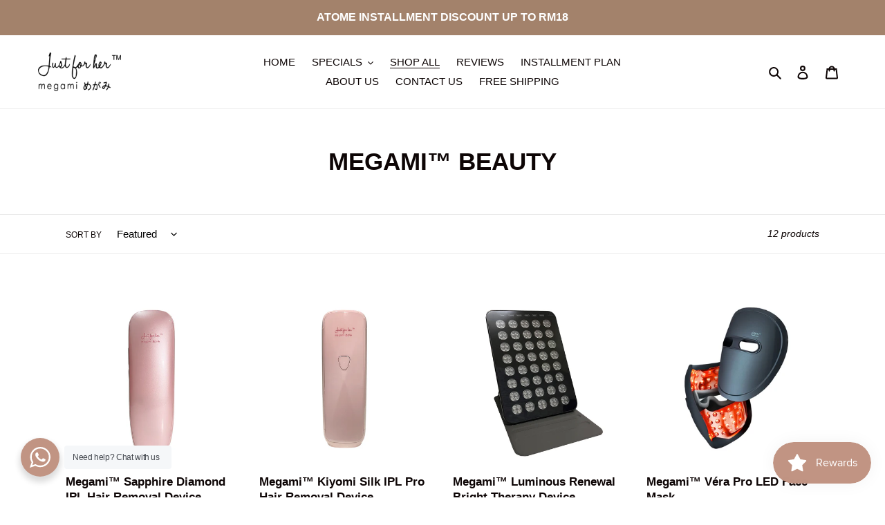

--- FILE ---
content_type: text/html; charset=utf-8
request_url: https://jfhbeauty.com/collections/megami-all-products
body_size: 55196
content:
<!doctype html>
<html class="no-js" lang="en">
<head>

 <!-- Google Tag Manager -->
<script>(function(w,d,s,l,i){w[l]=w[l]||[];w[l].push({'gtm.start':
new Date().getTime(),event:'gtm.js'});var f=d.getElementsByTagName(s)[0],
j=d.createElement(s),dl=l!='dataLayer'?'&l='+l:'';j.async=true;j.src=
'https://www.googletagmanager.com/gtm.js?id='+i+dl;f.parentNode.insertBefore(j,f);
})(window,document,'script','dataLayer','GTM-TDZRLPT');</script>
<!-- End Google Tag Manager -->

  <meta name="facebook-domain-verification" content="o2tggzdku3txdlprww3swb5lfc1lop" />
  <meta charset="utf-8">
  <meta http-equiv="X-UA-Compatible" content="IE=edge,chrome=1">
  <meta name="viewport" content="width=device-width,initial-scale=1">
  <meta name="theme-color" content="#a3826b">

  <link rel="preconnect" href="https://cdn.shopify.com" crossorigin>
  <link rel="preconnect" href="https://fonts.shopify.com" crossorigin>
  <link rel="preconnect" href="https://monorail-edge.shopifysvc.com"><link rel="preload" href="//jfhbeauty.com/cdn/shop/t/9/assets/theme.css?v=130334378655867212291638974268" as="style">
  <link rel="preload" as="font" href="" type="font/woff2" crossorigin>
  <link rel="preload" as="font" href="" type="font/woff2" crossorigin>
  <link rel="preload" as="font" href="" type="font/woff2" crossorigin>
  <link rel="preload" href="//jfhbeauty.com/cdn/shop/t/9/assets/theme.js?v=159725726433643718111638974249" as="script">
  <link rel="preload" href="//jfhbeauty.com/cdn/shop/t/9/assets/lazysizes.js?v=63098554868324070131638974247" as="script"><link rel="canonical" href="https://jfhbeauty.com/collections/megami-all-products"><link rel="shortcut icon" href="//jfhbeauty.com/cdn/shop/files/OG196-removebg-preview_1_32x32.png?v=1630056420" type="image/png"><title>MEGAMI™ BEAUTY
&ndash; Just For Her Beauty Lab</title><!-- /snippets/social-meta-tags.liquid -->




<meta property="og:site_name" content="Just For Her Beauty Lab">
<meta property="og:url" content="https://jfhbeauty.com/collections/megami-all-products">
<meta property="og:title" content="MEGAMI™ BEAUTY">
<meta property="og:type" content="product.group">
<meta property="og:description" content="The Beauty Store is a retailer of well-known Health and Beauty Products with an affordable price tag. ">

<meta property="og:image" content="http://jfhbeauty.com/cdn/shop/files/JFH_Megami_logo_with_TM-removebg-preview_1200x1200.png?v=1614303368">
<meta property="og:image:secure_url" content="https://jfhbeauty.com/cdn/shop/files/JFH_Megami_logo_with_TM-removebg-preview_1200x1200.png?v=1614303368">


<meta name="twitter:card" content="summary_large_image">
<meta name="twitter:title" content="MEGAMI™ BEAUTY">
<meta name="twitter:description" content="The Beauty Store is a retailer of well-known Health and Beauty Products with an affordable price tag. ">

  
<style data-shopify>
:root {
    --color-text: #0d0505;
    --color-text-rgb: 13, 5, 5;
    --color-body-text: #333232;
    --color-sale-text: #ea0606;
    --color-small-button-text-border: #3a3a3a;
    --color-text-field: #ffffff;
    --color-text-field-text: #000000;
    --color-text-field-text-rgb: 0, 0, 0;

    --color-btn-primary: #a3826b;
    --color-btn-primary-darker: #876954;
    --color-btn-primary-text: #ffffff;

    --color-blankstate: rgba(51, 50, 50, 0.35);
    --color-blankstate-border: rgba(51, 50, 50, 0.2);
    --color-blankstate-background: rgba(51, 50, 50, 0.1);

    --color-text-focus:#692828;
    --color-overlay-text-focus:#e6e6e6;
    --color-btn-primary-focus:#876954;
    --color-btn-social-focus:#d2d2d2;
    --color-small-button-text-border-focus:#606060;
    --predictive-search-focus:#f2f2f2;

    --color-body: #ffffff;
    --color-bg: #ffffff;
    --color-bg-rgb: 255, 255, 255;
    --color-bg-alt: rgba(51, 50, 50, 0.05);
    --color-bg-currency-selector: rgba(51, 50, 50, 0.2);

    --color-overlay-title-text: #ffffff;
    --color-image-overlay: #685858;
    --color-image-overlay-rgb: 104, 88, 88;--opacity-image-overlay: 0.4;--hover-overlay-opacity: 0.8;

    --color-border: #ebebeb;
    --color-border-form: #cccccc;
    --color-border-form-darker: #b3b3b3;

    --svg-select-icon: url(//jfhbeauty.com/cdn/shop/t/9/assets/ico-select.svg?v=29003672709104678581638974268);
    --slick-img-url: url(//jfhbeauty.com/cdn/shop/t/9/assets/ajax-loader.gif?v=41356863302472015721638974243);

    --font-weight-body--bold: 700;
    --font-weight-body--bolder: 700;

    --font-stack-header: Helvetica, Arial, sans-serif;
    --font-style-header: normal;
    --font-weight-header: 700;

    --font-stack-body: Helvetica, Arial, sans-serif;
    --font-style-body: normal;
    --font-weight-body: 400;

    --font-size-header: 26;

    --font-size-base: 15;

    --font-h1-desktop: 35;
    --font-h1-mobile: 32;
    --font-h2-desktop: 20;
    --font-h2-mobile: 18;
    --font-h3-mobile: 20;
    --font-h4-desktop: 17;
    --font-h4-mobile: 15;
    --font-h5-desktop: 15;
    --font-h5-mobile: 13;
    --font-h6-desktop: 14;
    --font-h6-mobile: 12;

    --font-mega-title-large-desktop: 65;

    --font-rich-text-large: 17;
    --font-rich-text-small: 13;

    
--color-video-bg: #f2f2f2;

    
    --global-color-image-loader-primary: rgba(13, 5, 5, 0.06);
    --global-color-image-loader-secondary: rgba(13, 5, 5, 0.12);
  }
</style>


  <style>*,::after,::before{box-sizing:border-box}body{margin:0}body,html{background-color:var(--color-body)}body,button{font-size:calc(var(--font-size-base) * 1px);font-family:var(--font-stack-body);font-style:var(--font-style-body);font-weight:var(--font-weight-body);color:var(--color-text);line-height:1.5}body,button{-webkit-font-smoothing:antialiased;-webkit-text-size-adjust:100%}.border-bottom{border-bottom:1px solid var(--color-border)}.btn--link{background-color:transparent;border:0;margin:0;color:var(--color-text);text-align:left}.text-right{text-align:right}.icon{display:inline-block;width:20px;height:20px;vertical-align:middle;fill:currentColor}.icon__fallback-text,.visually-hidden{position:absolute!important;overflow:hidden;clip:rect(0 0 0 0);height:1px;width:1px;margin:-1px;padding:0;border:0}svg.icon:not(.icon--full-color) circle,svg.icon:not(.icon--full-color) ellipse,svg.icon:not(.icon--full-color) g,svg.icon:not(.icon--full-color) line,svg.icon:not(.icon--full-color) path,svg.icon:not(.icon--full-color) polygon,svg.icon:not(.icon--full-color) polyline,svg.icon:not(.icon--full-color) rect,symbol.icon:not(.icon--full-color) circle,symbol.icon:not(.icon--full-color) ellipse,symbol.icon:not(.icon--full-color) g,symbol.icon:not(.icon--full-color) line,symbol.icon:not(.icon--full-color) path,symbol.icon:not(.icon--full-color) polygon,symbol.icon:not(.icon--full-color) polyline,symbol.icon:not(.icon--full-color) rect{fill:inherit;stroke:inherit}li{list-style:none}.list--inline{padding:0;margin:0}.list--inline>li{display:inline-block;margin-bottom:0;vertical-align:middle}a{color:var(--color-text);text-decoration:none}.h1,.h2,h1,h2{margin:0 0 17.5px;font-family:var(--font-stack-header);font-style:var(--font-style-header);font-weight:var(--font-weight-header);line-height:1.2;overflow-wrap:break-word;word-wrap:break-word}.h1 a,.h2 a,h1 a,h2 a{color:inherit;text-decoration:none;font-weight:inherit}.h1,h1{font-size:calc(((var(--font-h1-desktop))/ (var(--font-size-base))) * 1em);text-transform:none;letter-spacing:0}@media only screen and (max-width:749px){.h1,h1{font-size:calc(((var(--font-h1-mobile))/ (var(--font-size-base))) * 1em)}}.h2,h2{font-size:calc(((var(--font-h2-desktop))/ (var(--font-size-base))) * 1em);text-transform:uppercase;letter-spacing:.1em}@media only screen and (max-width:749px){.h2,h2{font-size:calc(((var(--font-h2-mobile))/ (var(--font-size-base))) * 1em)}}p{color:var(--color-body-text);margin:0 0 19.44444px}@media only screen and (max-width:749px){p{font-size:calc(((var(--font-size-base) - 1)/ (var(--font-size-base))) * 1em)}}p:last-child{margin-bottom:0}@media only screen and (max-width:749px){.small--hide{display:none!important}}.grid{list-style:none;margin:0;padding:0;margin-left:-30px}.grid::after{content:'';display:table;clear:both}@media only screen and (max-width:749px){.grid{margin-left:-22px}}.grid::after{content:'';display:table;clear:both}.grid--no-gutters{margin-left:0}.grid--no-gutters .grid__item{padding-left:0}.grid--table{display:table;table-layout:fixed;width:100%}.grid--table>.grid__item{float:none;display:table-cell;vertical-align:middle}.grid__item{float:left;padding-left:30px;width:100%}@media only screen and (max-width:749px){.grid__item{padding-left:22px}}.grid__item[class*="--push"]{position:relative}@media only screen and (min-width:750px){.medium-up--one-quarter{width:25%}.medium-up--push-one-third{width:33.33%}.medium-up--one-half{width:50%}.medium-up--push-one-third{left:33.33%;position:relative}}.site-header{position:relative;background-color:var(--color-body)}@media only screen and (max-width:749px){.site-header{border-bottom:1px solid var(--color-border)}}@media only screen and (min-width:750px){.site-header{padding:0 55px}.site-header.logo--center{padding-top:30px}}.site-header__logo{margin:15px 0}.logo-align--center .site-header__logo{text-align:center;margin:0 auto}@media only screen and (max-width:749px){.logo-align--center .site-header__logo{text-align:left;margin:15px 0}}@media only screen and (max-width:749px){.site-header__logo{padding-left:22px;text-align:left}.site-header__logo img{margin:0}}.site-header__logo-link{display:inline-block;word-break:break-word}@media only screen and (min-width:750px){.logo-align--center .site-header__logo-link{margin:0 auto}}.site-header__logo-image{display:block}@media only screen and (min-width:750px){.site-header__logo-image{margin:0 auto}}.site-header__logo-image img{width:100%}.site-header__logo-image--centered img{margin:0 auto}.site-header__logo img{display:block}.site-header__icons{position:relative;white-space:nowrap}@media only screen and (max-width:749px){.site-header__icons{width:auto;padding-right:13px}.site-header__icons .btn--link,.site-header__icons .site-header__cart{font-size:calc(((var(--font-size-base))/ (var(--font-size-base))) * 1em)}}.site-header__icons-wrapper{position:relative;display:-webkit-flex;display:-ms-flexbox;display:flex;width:100%;-ms-flex-align:center;-webkit-align-items:center;-moz-align-items:center;-ms-align-items:center;-o-align-items:center;align-items:center;-webkit-justify-content:flex-end;-ms-justify-content:flex-end;justify-content:flex-end}.site-header__account,.site-header__cart,.site-header__search{position:relative}.site-header__search.site-header__icon{display:none}@media only screen and (min-width:1400px){.site-header__search.site-header__icon{display:block}}.site-header__search-toggle{display:block}@media only screen and (min-width:750px){.site-header__account,.site-header__cart{padding:10px 11px}}.site-header__cart-title,.site-header__search-title{position:absolute!important;overflow:hidden;clip:rect(0 0 0 0);height:1px;width:1px;margin:-1px;padding:0;border:0;display:block;vertical-align:middle}.site-header__cart-title{margin-right:3px}.site-header__cart-count{display:flex;align-items:center;justify-content:center;position:absolute;right:.4rem;top:.2rem;font-weight:700;background-color:var(--color-btn-primary);color:var(--color-btn-primary-text);border-radius:50%;min-width:1em;height:1em}.site-header__cart-count span{font-family:HelveticaNeue,"Helvetica Neue",Helvetica,Arial,sans-serif;font-size:calc(11em / 16);line-height:1}@media only screen and (max-width:749px){.site-header__cart-count{top:calc(7em / 16);right:0;border-radius:50%;min-width:calc(19em / 16);height:calc(19em / 16)}}@media only screen and (max-width:749px){.site-header__cart-count span{padding:.25em calc(6em / 16);font-size:12px}}.site-header__menu{display:none}@media only screen and (max-width:749px){.site-header__icon{display:inline-block;vertical-align:middle;padding:10px 11px;margin:0}}@media only screen and (min-width:750px){.site-header__icon .icon-search{margin-right:3px}}.announcement-bar{z-index:10;position:relative;text-align:center;border-bottom:1px solid transparent;padding:2px}.announcement-bar__link{display:block}.announcement-bar__message{display:block;padding:11px 22px;font-size:calc(((16)/ (var(--font-size-base))) * 1em);font-weight:var(--font-weight-header)}@media only screen and (min-width:750px){.announcement-bar__message{padding-left:55px;padding-right:55px}}.site-nav{position:relative;padding:0;text-align:center;margin:25px 0}.site-nav a{padding:3px 10px}.site-nav__link{display:block;white-space:nowrap}.site-nav--centered .site-nav__link{padding-top:0}.site-nav__link .icon-chevron-down{width:calc(8em / 16);height:calc(8em / 16);margin-left:.5rem}.site-nav__label{border-bottom:1px solid transparent}.site-nav__link--active .site-nav__label{border-bottom-color:var(--color-text)}.site-nav__link--button{border:none;background-color:transparent;padding:3px 10px}.site-header__mobile-nav{z-index:11;position:relative;background-color:var(--color-body)}@media only screen and (max-width:749px){.site-header__mobile-nav{display:-webkit-flex;display:-ms-flexbox;display:flex;width:100%;-ms-flex-align:center;-webkit-align-items:center;-moz-align-items:center;-ms-align-items:center;-o-align-items:center;align-items:center}}.mobile-nav--open .icon-close{display:none}.main-content{opacity:0}.main-content .shopify-section{display:none}.main-content .shopify-section:first-child{display:inherit}.critical-hidden{display:none}</style>

  <script>
    window.performance.mark('debut:theme_stylesheet_loaded.start');

    function onLoadStylesheet() {
      performance.mark('debut:theme_stylesheet_loaded.end');
      performance.measure('debut:theme_stylesheet_loaded', 'debut:theme_stylesheet_loaded.start', 'debut:theme_stylesheet_loaded.end');

      var url = "//jfhbeauty.com/cdn/shop/t/9/assets/theme.css?v=130334378655867212291638974268";
      var link = document.querySelector('link[href="' + url + '"]');
      link.loaded = true;
      link.dispatchEvent(new Event('load'));
    }
  </script>

  <link rel="stylesheet" href="//jfhbeauty.com/cdn/shop/t/9/assets/theme.css?v=130334378655867212291638974268" type="text/css" media="print" onload="this.media='all';onLoadStylesheet()">

  <style>
    
    
    
    
    
    
  </style>

  <script>
    var theme = {
      breakpoints: {
        medium: 750,
        large: 990,
        widescreen: 1400
      },
      strings: {
        addToCart: "Add to cart",
        soldOut: "Sold out",
        unavailable: "Unavailable",
        regularPrice: "Regular price",
        salePrice: "Sale price",
        sale: "Sale",
        fromLowestPrice: "from [price]",
        vendor: "Vendor",
        showMore: "Show More",
        showLess: "Show Less",
        searchFor: "Search for",
        addressError: "Error looking up that address",
        addressNoResults: "No results for that address",
        addressQueryLimit: "You have exceeded the Google API usage limit. Consider upgrading to a \u003ca href=\"https:\/\/developers.google.com\/maps\/premium\/usage-limits\"\u003ePremium Plan\u003c\/a\u003e.",
        authError: "There was a problem authenticating your Google Maps account.",
        newWindow: "Opens in a new window.",
        external: "Opens external website.",
        newWindowExternal: "Opens external website in a new window.",
        removeLabel: "Remove [product]",
        update: "Update",
        quantity: "Quantity",
        discountedTotal: "Discounted total",
        regularTotal: "Regular total",
        priceColumn: "See Price column for discount details.",
        quantityMinimumMessage: "Quantity must be 1 or more",
        cartError: "There was an error while updating your cart. Please try again.",
        removedItemMessage: "Removed \u003cspan class=\"cart__removed-product-details\"\u003e([quantity]) [link]\u003c\/span\u003e from your cart.",
        unitPrice: "Unit price",
        unitPriceSeparator: "per",
        oneCartCount: "1 item",
        otherCartCount: "[count] items",
        quantityLabel: "Quantity: [count]",
        products: "Products",
        loading: "Loading",
        number_of_results: "[result_number] of [results_count]",
        number_of_results_found: "[results_count] results found",
        one_result_found: "1 result found"
      },
      moneyFormat: "\u003cspan class=money\u003eRM{{amount}} MYR\u003c\/span\u003e",
      moneyFormatWithCurrency: "\u003cspan class=money\u003eRM{{amount}} MYR\u003c\/span\u003e",
      settings: {
        predictiveSearchEnabled: true,
        predictiveSearchShowPrice: false,
        predictiveSearchShowVendor: false
      },
      stylesheet: "//jfhbeauty.com/cdn/shop/t/9/assets/theme.css?v=130334378655867212291638974268"
    }

    document.documentElement.className = document.documentElement.className.replace('no-js', 'js');
  </script><script src="//jfhbeauty.com/cdn/shop/t/9/assets/theme.js?v=159725726433643718111638974249" defer="defer"></script>
  <script src="//jfhbeauty.com/cdn/shop/t/9/assets/lazysizes.js?v=63098554868324070131638974247" async="async"></script>

  <script type="text/javascript">
    if (window.MSInputMethodContext && document.documentMode) {
      var scripts = document.getElementsByTagName('script')[0];
      var polyfill = document.createElement("script");
      polyfill.defer = true;
      polyfill.src = "//jfhbeauty.com/cdn/shop/t/9/assets/ie11CustomProperties.min.js?v=146208399201472936201638974247";

      scripts.parentNode.insertBefore(polyfill, scripts);
    }
  </script>

  <script>window.performance && window.performance.mark && window.performance.mark('shopify.content_for_header.start');</script><meta name="facebook-domain-verification" content="e2wiop807bxpl6i9treuy8qggrb6fn">
<meta name="google-site-verification" content="LgqJfsEwhMmdQMj_KL9HAAf5Djkx2N3-i8Gqw8LMXK0">
<meta id="shopify-digital-wallet" name="shopify-digital-wallet" content="/20765971/digital_wallets/dialog">
<link rel="alternate" type="application/atom+xml" title="Feed" href="/collections/megami-all-products.atom" />
<link rel="next" href="/collections/megami-all-products?page=2">
<link rel="alternate" type="application/json+oembed" href="https://jfhbeauty.com/collections/megami-all-products.oembed">
<script async="async" src="/checkouts/internal/preloads.js?locale=en-MY"></script>
<script id="shopify-features" type="application/json">{"accessToken":"7ed488bcf479bf8c545780718a886f1b","betas":["rich-media-storefront-analytics"],"domain":"jfhbeauty.com","predictiveSearch":true,"shopId":20765971,"locale":"en"}</script>
<script>var Shopify = Shopify || {};
Shopify.shop = "just-for-her-beauty-lab.myshopify.com";
Shopify.locale = "en";
Shopify.currency = {"active":"MYR","rate":"1.0"};
Shopify.country = "MY";
Shopify.theme = {"name":"Megami™ Official Theme","id":129388511487,"schema_name":"Debut","schema_version":"17.4.1","theme_store_id":796,"role":"main"};
Shopify.theme.handle = "null";
Shopify.theme.style = {"id":null,"handle":null};
Shopify.cdnHost = "jfhbeauty.com/cdn";
Shopify.routes = Shopify.routes || {};
Shopify.routes.root = "/";</script>
<script type="module">!function(o){(o.Shopify=o.Shopify||{}).modules=!0}(window);</script>
<script>!function(o){function n(){var o=[];function n(){o.push(Array.prototype.slice.apply(arguments))}return n.q=o,n}var t=o.Shopify=o.Shopify||{};t.loadFeatures=n(),t.autoloadFeatures=n()}(window);</script>
<script id="shop-js-analytics" type="application/json">{"pageType":"collection"}</script>
<script defer="defer" async type="module" src="//jfhbeauty.com/cdn/shopifycloud/shop-js/modules/v2/client.init-shop-cart-sync_BApSsMSl.en.esm.js"></script>
<script defer="defer" async type="module" src="//jfhbeauty.com/cdn/shopifycloud/shop-js/modules/v2/chunk.common_CBoos6YZ.esm.js"></script>
<script type="module">
  await import("//jfhbeauty.com/cdn/shopifycloud/shop-js/modules/v2/client.init-shop-cart-sync_BApSsMSl.en.esm.js");
await import("//jfhbeauty.com/cdn/shopifycloud/shop-js/modules/v2/chunk.common_CBoos6YZ.esm.js");

  window.Shopify.SignInWithShop?.initShopCartSync?.({"fedCMEnabled":true,"windoidEnabled":true});

</script>
<script>(function() {
  var isLoaded = false;
  function asyncLoad() {
    if (isLoaded) return;
    isLoaded = true;
    var urls = ["https:\/\/js.smile.io\/v1\/smile-shopify.js?shop=just-for-her-beauty-lab.myshopify.com","https:\/\/loox.io\/widget\/41eKJ-UZus\/loox.1637376456131.js?shop=just-for-her-beauty-lab.myshopify.com","https:\/\/cdn-gp01.grabpay.com\/shopify\/js\/v1\/grab-widget-paylater.js?shop=just-for-her-beauty-lab.myshopify.com","https:\/\/gateway.apaylater.com\/plugins\/price_divider\/main.js?platform=SHOPIFY\u0026country=MY\u0026price_divider_applied_on=all\u0026shop=just-for-her-beauty-lab.myshopify.com"];
    for (var i = 0; i < urls.length; i++) {
      var s = document.createElement('script');
      s.type = 'text/javascript';
      s.async = true;
      s.src = urls[i];
      var x = document.getElementsByTagName('script')[0];
      x.parentNode.insertBefore(s, x);
    }
  };
  if(window.attachEvent) {
    window.attachEvent('onload', asyncLoad);
  } else {
    window.addEventListener('load', asyncLoad, false);
  }
})();</script>
<script id="__st">var __st={"a":20765971,"offset":28800,"reqid":"6cdf3bbd-5dda-4d51-9c7d-1bc95fb402ca-1768932666","pageurl":"jfhbeauty.com\/collections\/megami-all-products","u":"b08dafe0fe27","p":"collection","rtyp":"collection","rid":233808560296};</script>
<script>window.ShopifyPaypalV4VisibilityTracking = true;</script>
<script id="captcha-bootstrap">!function(){'use strict';const t='contact',e='account',n='new_comment',o=[[t,t],['blogs',n],['comments',n],[t,'customer']],c=[[e,'customer_login'],[e,'guest_login'],[e,'recover_customer_password'],[e,'create_customer']],r=t=>t.map((([t,e])=>`form[action*='/${t}']:not([data-nocaptcha='true']) input[name='form_type'][value='${e}']`)).join(','),a=t=>()=>t?[...document.querySelectorAll(t)].map((t=>t.form)):[];function s(){const t=[...o],e=r(t);return a(e)}const i='password',u='form_key',d=['recaptcha-v3-token','g-recaptcha-response','h-captcha-response',i],f=()=>{try{return window.sessionStorage}catch{return}},m='__shopify_v',_=t=>t.elements[u];function p(t,e,n=!1){try{const o=window.sessionStorage,c=JSON.parse(o.getItem(e)),{data:r}=function(t){const{data:e,action:n}=t;return t[m]||n?{data:e,action:n}:{data:t,action:n}}(c);for(const[e,n]of Object.entries(r))t.elements[e]&&(t.elements[e].value=n);n&&o.removeItem(e)}catch(o){console.error('form repopulation failed',{error:o})}}const l='form_type',E='cptcha';function T(t){t.dataset[E]=!0}const w=window,h=w.document,L='Shopify',v='ce_forms',y='captcha';let A=!1;((t,e)=>{const n=(g='f06e6c50-85a8-45c8-87d0-21a2b65856fe',I='https://cdn.shopify.com/shopifycloud/storefront-forms-hcaptcha/ce_storefront_forms_captcha_hcaptcha.v1.5.2.iife.js',D={infoText:'Protected by hCaptcha',privacyText:'Privacy',termsText:'Terms'},(t,e,n)=>{const o=w[L][v],c=o.bindForm;if(c)return c(t,g,e,D).then(n);var r;o.q.push([[t,g,e,D],n]),r=I,A||(h.body.append(Object.assign(h.createElement('script'),{id:'captcha-provider',async:!0,src:r})),A=!0)});var g,I,D;w[L]=w[L]||{},w[L][v]=w[L][v]||{},w[L][v].q=[],w[L][y]=w[L][y]||{},w[L][y].protect=function(t,e){n(t,void 0,e),T(t)},Object.freeze(w[L][y]),function(t,e,n,w,h,L){const[v,y,A,g]=function(t,e,n){const i=e?o:[],u=t?c:[],d=[...i,...u],f=r(d),m=r(i),_=r(d.filter((([t,e])=>n.includes(e))));return[a(f),a(m),a(_),s()]}(w,h,L),I=t=>{const e=t.target;return e instanceof HTMLFormElement?e:e&&e.form},D=t=>v().includes(t);t.addEventListener('submit',(t=>{const e=I(t);if(!e)return;const n=D(e)&&!e.dataset.hcaptchaBound&&!e.dataset.recaptchaBound,o=_(e),c=g().includes(e)&&(!o||!o.value);(n||c)&&t.preventDefault(),c&&!n&&(function(t){try{if(!f())return;!function(t){const e=f();if(!e)return;const n=_(t);if(!n)return;const o=n.value;o&&e.removeItem(o)}(t);const e=Array.from(Array(32),(()=>Math.random().toString(36)[2])).join('');!function(t,e){_(t)||t.append(Object.assign(document.createElement('input'),{type:'hidden',name:u})),t.elements[u].value=e}(t,e),function(t,e){const n=f();if(!n)return;const o=[...t.querySelectorAll(`input[type='${i}']`)].map((({name:t})=>t)),c=[...d,...o],r={};for(const[a,s]of new FormData(t).entries())c.includes(a)||(r[a]=s);n.setItem(e,JSON.stringify({[m]:1,action:t.action,data:r}))}(t,e)}catch(e){console.error('failed to persist form',e)}}(e),e.submit())}));const S=(t,e)=>{t&&!t.dataset[E]&&(n(t,e.some((e=>e===t))),T(t))};for(const o of['focusin','change'])t.addEventListener(o,(t=>{const e=I(t);D(e)&&S(e,y())}));const B=e.get('form_key'),M=e.get(l),P=B&&M;t.addEventListener('DOMContentLoaded',(()=>{const t=y();if(P)for(const e of t)e.elements[l].value===M&&p(e,B);[...new Set([...A(),...v().filter((t=>'true'===t.dataset.shopifyCaptcha))])].forEach((e=>S(e,t)))}))}(h,new URLSearchParams(w.location.search),n,t,e,['guest_login'])})(!0,!0)}();</script>
<script integrity="sha256-4kQ18oKyAcykRKYeNunJcIwy7WH5gtpwJnB7kiuLZ1E=" data-source-attribution="shopify.loadfeatures" defer="defer" src="//jfhbeauty.com/cdn/shopifycloud/storefront/assets/storefront/load_feature-a0a9edcb.js" crossorigin="anonymous"></script>
<script data-source-attribution="shopify.dynamic_checkout.dynamic.init">var Shopify=Shopify||{};Shopify.PaymentButton=Shopify.PaymentButton||{isStorefrontPortableWallets:!0,init:function(){window.Shopify.PaymentButton.init=function(){};var t=document.createElement("script");t.src="https://jfhbeauty.com/cdn/shopifycloud/portable-wallets/latest/portable-wallets.en.js",t.type="module",document.head.appendChild(t)}};
</script>
<script data-source-attribution="shopify.dynamic_checkout.buyer_consent">
  function portableWalletsHideBuyerConsent(e){var t=document.getElementById("shopify-buyer-consent"),n=document.getElementById("shopify-subscription-policy-button");t&&n&&(t.classList.add("hidden"),t.setAttribute("aria-hidden","true"),n.removeEventListener("click",e))}function portableWalletsShowBuyerConsent(e){var t=document.getElementById("shopify-buyer-consent"),n=document.getElementById("shopify-subscription-policy-button");t&&n&&(t.classList.remove("hidden"),t.removeAttribute("aria-hidden"),n.addEventListener("click",e))}window.Shopify?.PaymentButton&&(window.Shopify.PaymentButton.hideBuyerConsent=portableWalletsHideBuyerConsent,window.Shopify.PaymentButton.showBuyerConsent=portableWalletsShowBuyerConsent);
</script>
<script data-source-attribution="shopify.dynamic_checkout.cart.bootstrap">document.addEventListener("DOMContentLoaded",(function(){function t(){return document.querySelector("shopify-accelerated-checkout-cart, shopify-accelerated-checkout")}if(t())Shopify.PaymentButton.init();else{new MutationObserver((function(e,n){t()&&(Shopify.PaymentButton.init(),n.disconnect())})).observe(document.body,{childList:!0,subtree:!0})}}));
</script>

<script>window.performance && window.performance.mark && window.performance.mark('shopify.content_for_header.end');</script>

	<script>var loox_global_hash = '1768931286741';</script><script>var loox_pop_active = true;var loox_pop_display = {"home_page":true,"product_page":true,"cart_page":true,"other_pages":true};</script><script>var loox_floating_widget = {"active":true,"rtl":false,"default_text":"Reviews","position":"right","button_text":"Megami™ Reviews","button_bg_color":"C19483","button_text_color":"FFFFFF","display_on_home_page":true,"display_on_product_page":true,"display_on_cart_page":false,"display_on_other_pages":false,"hide_on_mobile":false,"border_radius":{"key":"extraRounded","value":"16px","label":"Extra Rounded"},"orientation":"default"};
</script><style>.loox-reviews-default { max-width: 1200px; margin: 0 auto; }.loox-rating .loox-icon { color:#C19483; }
:root { --lxs-rating-icon-color: #C19483; }</style>
  <script type="text/javascript">
  var jQuery351;
  window.dataLayer = window.dataLayer || [];

  function baInitialize(){
    window.baloadScript = function(url, callback) {
      var script = document.createElement('script');
      script.type = 'text/javascript';
      // If the browser is Internet Explorer
      if (script.readyState){
        script.onreadystatechange = function() {
          if (script.readyState == 'loaded' || script.readyState == 'complete') {
            script.onreadystatechange = null;
            callback();
          }
        };
        // For any other browser
      } else {
        script.onload = function() {
          callback();
        };
      }
      script.src = url;
      document.getElementsByTagName('head')[0].appendChild(script);
    }

    window.baAppStart = function(){
      
      window.dataLayer.push({
        event: "ba_info",
        
            page_type: "collection",
          
        page_currency: "MYR",
        
          user_type: "visitor"
        
      });

      window.baGetClickedProductPosition = function(elementHref, sku){
        if(sku != ''){
          var collection = {"id":233808560296,"handle":"megami-all-products","updated_at":"2026-01-16T20:02:17+08:00","published_at":"2020-12-03T17:55:05+08:00","sort_order":"manual","template_suffix":"","published_scope":"global","title":"MEGAMI™ BEAUTY","body_html":""};
          
            var collectionProductsSku = "";
              if(sku == collectionProductsSku) {return 1 ;}
          
            var collectionProductsSku = "";
              if(sku == collectionProductsSku) {return 2 ;}
          
            var collectionProductsSku = "";
              if(sku == collectionProductsSku) {return 3 ;}
          
            var collectionProductsSku = "";
              if(sku == collectionProductsSku) {return 4 ;}
          
            var collectionProductsSku = "0";
              if(sku == collectionProductsSku) {return 5 ;}
          
            var collectionProductsSku = "";
              if(sku == collectionProductsSku) {return 6 ;}
          
            var collectionProductsSku = "";
              if(sku == collectionProductsSku) {return 7 ;}
          
            var collectionProductsSku = "";
              if(sku == collectionProductsSku) {return 8 ;}
          
          return 0;
        }else{
          var elementIndex = -1
          collectionProductsElements = document.querySelectorAll('a[href*="/products/"]');
          collectionProductsElements.forEach(function(element,index){
            if (element.href.includes(elementHref)) {elementIndex = index + 1};
          });
          return elementIndex
        }
      }

      window.baCollectionPageHandle = function(){
        var collection = {"id":233808560296,"handle":"megami-all-products","updated_at":"2026-01-16T20:02:17+08:00","published_at":"2020-12-03T17:55:05+08:00","sort_order":"manual","template_suffix":"","published_scope":"global","title":"MEGAMI™ BEAUTY","body_html":""};
        var collectionAllProducts = [{"id":9152944898303,"title":"Megami™ Sapphire Diamond IPL Hair Removal Device","handle":"megami-sapphire-diamond-ipl-hair-removal-device","description":"\u003cp\u003e\u003cstrong\u003eIntroducing our new Megami Sapphire Diamond IPL Hair Removal Device\u003c\/strong\u003e\u003c\/p\u003e\n\u003cp\u003eExperience a revolution in personal care with the new Megami Sapphire Diamond IPL Hair Removal Device, designed for fast, efficient, and comfortable hair removal. Combining cutting-edge technology with sleek design, this device is your go-to solution for salon-quality results at home.\u003c\/p\u003e\n\u003cp\u003eMegami Sapphire Diamond IPL targets hair follicles with precision, ensuring long-lasting smoothness and visibly reducing hair growth over time. The Ice-Cooling feature provides a cooling sensation, minimizing discomfort and it is less painful and does not hurt the skin making each session a refreshing experience.\u003c\/p\u003e\n\u003cp\u003eIPL stands for intense pulse light. It’s a clinically approved hair removal method that targets the melanin inside hair follicles. The light interrupts hair growth cycles, which causes hair to grow slower, thinner and eventually stops growing.\u003c\/p\u003e\n\u003cp\u003e\u003cimg src=\"https:\/\/cdn.shopify.com\/s\/files\/1\/2076\/5971\/files\/SAPPHIRE_5_resize.jpg?v=1752562525\" alt=\"\"\u003e\u003c\/p\u003e\n\u003cp\u003e\u003cimg src=\"https:\/\/cdn.shopify.com\/s\/files\/1\/2076\/5971\/files\/SAPPHIRE_7_resize.jpg?v=1752562525\" alt=\"\"\u003e\u003c\/p\u003e\n\u003cp\u003e\u003cstrong\u003eKey Features:\u003cimg\u003e\u003c\/strong\u003e\u003c\/p\u003e\n\u003cp\u003e- Ice-Cool Mode: Enjoy a soothing hair removal experience with the ice cool feature, which minimizes discomfort and leaves your skin feeling refreshed and calm after every use.\u003c\/p\u003e\n\u003cp\u003e- Standard Hair Removal Mode: For removal of fine hairs to thick hairs, with adjustable level for comfort and skin sensors to protect the skin.\u003c\/p\u003e\n\u003cp\u003e- Auto Mode: The device will automatically start flashing when the window is fully covered by the skin.\u003c\/p\u003e\n\u003cp\u003e• Sapphire Diamond Heat Shield Light Bulb: Built with advanced heat shield technology, the specialized light bulb ensures optimal performance while protecting your skin from excessive heat, delivering safe and effective results every time.\u003c\/p\u003e\n\u003cp\u003e• 5 Adjustable Intensity Levels: Customize your hair removal experience with five intensity settings, ensuring optimal results for different skin tones and hair types.\u003c\/p\u003e\n\u003cp\u003e• Precision and Comfort: Ergonomically designed for easy handling, this device targets hair follicles at the root, helping reduce regrowth for long-lasting smoothness.\u003c\/p\u003e\n\u003cp\u003e• Unlimited Flashes: Enjoy a lifetime of use without the need for replacement cartridges, making it a cost-effective solution for long-term hair removal.\u003c\/p\u003e\n\u003cp\u003e\u003cbr\u003e\u003c\/p\u003e\n\u003cp\u003e\u003cstrong\u003eMegami Megami Sapphire Diamond IPL Product Specification\u003c\/strong\u003e\u003c\/p\u003e\n\u003cp\u003e●Number of flashes: Unlimited flashes\u003c\/p\u003e\n\u003cp\u003e●Energy level: 5 levels\u003c\/p\u003e\n\u003cp\u003e●Energy intensity: 6-15 J\/cm²\u003c\/p\u003e\n\u003cp\u003e●Speed: 1.6 second\/flash\u003c\/p\u003e\n\u003cp\u003e●Window area: 3.0 cm²\u003c\/p\u003e\n\u003cp\u003e●Flash Bulb: Xenon Quartz Sapphire Diamond Tube With Heat Shield Technology\u003c\/p\u003e\n\u003cp\u003e●Wavelength: 590-1200 nm\u003c\/p\u003e\n\u003cp\u003e●Flash mode: Manual and Auto mode\u003c\/p\u003e\n\u003cp\u003e\u003cbr\u003e\u003c\/p\u003e\n\u003cp\u003e\u003cstrong\u003eHow to Use Megami Sapphire Diamond IPL Hair Removal Device?\u003c\/strong\u003e\u003c\/p\u003e\n\u003cp\u003e1. Shaves off the unwanted hair and cleans the treated area.\u003c\/p\u003e\n\u003cp\u003e2. Plug in the device with adapter and connect to power supply.\u003c\/p\u003e\n\u003cp\u003e3. Press the Power Button for 3 seconds to ON the device.\u003c\/p\u003e\n\u003cp\u003e4. Choose the suitable level for your skin. (Starting from level 1 is recommended.)\u003c\/p\u003e\n\u003cp\u003e5. Single press the Level Button to adjust the level.\u003c\/p\u003e\n\u003cp\u003e6. Single press the Flash Button to flash. (Each press will work for one flash)\u003c\/p\u003e\n\u003cp\u003e7. Wear the professional protective glasses to avoid eye injured cause by flash.\u003c\/p\u003e\n\u003cp\u003e8. Place the device vertically on the treatment area and the Flash Window attached to the skin.\u003c\/p\u003e\n\u003cp\u003e\u003cimg src=\"https:\/\/cdn.shopify.com\/s\/files\/1\/2076\/5971\/files\/SAPPHIRE_6_resize.jpg?v=1752562525\" alt=\"\"\u003e\u003c\/p\u003e\n\u003cp\u003e\u003cstrong\u003ePost-Treatment Care\u003c\/strong\u003e\u003c\/p\u003e\n\u003cp\u003e1. Apply Soothing Gel or Aloe Vera: To reduce any redness or discomfort, apply a soothing gel or aloe vera to the treated area.\u003c\/p\u003e\n\u003cp\u003e2. Avoid Sun Exposure: Protect your skin from direct sunlight and use sunscreen if necessary.\u003c\/p\u003e\n\u003cp\u003e3. Moisturize: Keep the treated area moisturized to maintain skin hydration.\u003c\/p\u003e\n\u003cp\u003e \u003c\/p\u003e\n\u003cp\u003e\u003cstrong\u003eTreatment Frequency Advise\u003c\/strong\u003e\u003c\/p\u003e\n\u003cp\u003e- First 1-4 Weeks: Use the device 2-3 times per week.\u003c\/p\u003e\n\u003cp\u003e- Once Obvious Results Are Achieved: Reduce usage to 1-2 times per week.\u003c\/p\u003e\n\u003cp\u003e- Maintenance Phase: As hair growth diminishes, use the device 1-2 times per month to maintain results.\u003c\/p\u003e\n\u003cp\u003e*Each part requires only 1-2 flashes for effective treatment. Using the device excessively can cause skin discomfort, so avoid over-treating any part of your body. *\u003c\/p\u003e\n\u003cp\u003e\u003cimg src=\"https:\/\/cdn.shopify.com\/s\/files\/1\/2076\/5971\/files\/SAPPHIRE_1_resize.jpg?v=1752562526\" alt=\"\"\u003e\u003cimg src=\"https:\/\/cdn.shopify.com\/s\/files\/1\/2076\/5971\/files\/SAPPHIRE_2_resize.jpg?v=1752562525\" alt=\"\"\u003e\u003c\/p\u003e\n\u003cp\u003e\u003cstrong\u003eUpgrade your beauty routine with the Megami IPL Hair Removal Device—because you deserve the best in comfort, speed, and results. Perfect for all skin types and versatile for use on various body areas, it’s the ultimate tool for achieving your hair-free goals.\u003c\/strong\u003e\u003c\/p\u003e","published_at":"2025-07-15T14:57:04+08:00","created_at":"2025-07-15T14:57:02+08:00","vendor":"Just For Her Beauty Lab","type":"Beauty Device","tags":[],"price":38600,"price_min":38600,"price_max":38600,"available":true,"price_varies":false,"compare_at_price":99100,"compare_at_price_min":99100,"compare_at_price_max":99100,"compare_at_price_varies":false,"variants":[{"id":47033825001727,"title":"Default Title","option1":"Default Title","option2":null,"option3":null,"sku":null,"requires_shipping":true,"taxable":true,"featured_image":null,"available":true,"name":"Megami™ Sapphire Diamond IPL Hair Removal Device","public_title":null,"options":["Default Title"],"price":38600,"weight":1000,"compare_at_price":99100,"inventory_quantity":20,"inventory_management":"shopify","inventory_policy":"deny","barcode":"","requires_selling_plan":false,"selling_plan_allocations":[]}],"images":["\/\/jfhbeauty.com\/cdn\/shop\/files\/L1_resize.jpg?v=1752562334","\/\/jfhbeauty.com\/cdn\/shop\/files\/L2_resize.jpg?v=1752562334","\/\/jfhbeauty.com\/cdn\/shop\/files\/L3_resize.jpg?v=1752562334","\/\/jfhbeauty.com\/cdn\/shop\/files\/L4_resize.jpg?v=1752562334","\/\/jfhbeauty.com\/cdn\/shop\/files\/L5_resize.jpg?v=1752562334","\/\/jfhbeauty.com\/cdn\/shop\/files\/L6_resize.jpg?v=1752562334","\/\/jfhbeauty.com\/cdn\/shop\/files\/L9_resize.jpg?v=1752562334"],"featured_image":"\/\/jfhbeauty.com\/cdn\/shop\/files\/L1_resize.jpg?v=1752562334","options":["Title"],"media":[{"alt":null,"id":37906426167551,"position":1,"preview_image":{"aspect_ratio":0.8,"height":5315,"width":4252,"src":"\/\/jfhbeauty.com\/cdn\/shop\/files\/L1_resize.jpg?v=1752562334"},"aspect_ratio":0.8,"height":5315,"media_type":"image","src":"\/\/jfhbeauty.com\/cdn\/shop\/files\/L1_resize.jpg?v=1752562334","width":4252},{"alt":null,"id":37906426200319,"position":2,"preview_image":{"aspect_ratio":0.8,"height":5315,"width":4252,"src":"\/\/jfhbeauty.com\/cdn\/shop\/files\/L2_resize.jpg?v=1752562334"},"aspect_ratio":0.8,"height":5315,"media_type":"image","src":"\/\/jfhbeauty.com\/cdn\/shop\/files\/L2_resize.jpg?v=1752562334","width":4252},{"alt":null,"id":37906426233087,"position":3,"preview_image":{"aspect_ratio":0.8,"height":5315,"width":4252,"src":"\/\/jfhbeauty.com\/cdn\/shop\/files\/L3_resize.jpg?v=1752562334"},"aspect_ratio":0.8,"height":5315,"media_type":"image","src":"\/\/jfhbeauty.com\/cdn\/shop\/files\/L3_resize.jpg?v=1752562334","width":4252},{"alt":null,"id":37906426265855,"position":4,"preview_image":{"aspect_ratio":0.8,"height":5315,"width":4252,"src":"\/\/jfhbeauty.com\/cdn\/shop\/files\/L4_resize.jpg?v=1752562334"},"aspect_ratio":0.8,"height":5315,"media_type":"image","src":"\/\/jfhbeauty.com\/cdn\/shop\/files\/L4_resize.jpg?v=1752562334","width":4252},{"alt":null,"id":37906426298623,"position":5,"preview_image":{"aspect_ratio":0.8,"height":5315,"width":4252,"src":"\/\/jfhbeauty.com\/cdn\/shop\/files\/L5_resize.jpg?v=1752562334"},"aspect_ratio":0.8,"height":5315,"media_type":"image","src":"\/\/jfhbeauty.com\/cdn\/shop\/files\/L5_resize.jpg?v=1752562334","width":4252},{"alt":null,"id":37906426331391,"position":6,"preview_image":{"aspect_ratio":0.8,"height":5315,"width":4252,"src":"\/\/jfhbeauty.com\/cdn\/shop\/files\/L6_resize.jpg?v=1752562334"},"aspect_ratio":0.8,"height":5315,"media_type":"image","src":"\/\/jfhbeauty.com\/cdn\/shop\/files\/L6_resize.jpg?v=1752562334","width":4252},{"alt":null,"id":37906426364159,"position":7,"preview_image":{"aspect_ratio":0.8,"height":5315,"width":4252,"src":"\/\/jfhbeauty.com\/cdn\/shop\/files\/L9_resize.jpg?v=1752562334"},"aspect_ratio":0.8,"height":5315,"media_type":"image","src":"\/\/jfhbeauty.com\/cdn\/shop\/files\/L9_resize.jpg?v=1752562334","width":4252},{"alt":null,"id":38882279948543,"position":8,"preview_image":{"aspect_ratio":0.563,"height":1920,"width":1080,"src":"\/\/jfhbeauty.com\/cdn\/shop\/files\/preview_images\/787049fc321a4a97a1e21061f958d4d3.thumbnail.0000000000.jpg?v=1768024097"},"aspect_ratio":0.563,"duration":90000,"media_type":"video","sources":[{"format":"mp4","height":480,"mime_type":"video\/mp4","url":"\/\/jfhbeauty.com\/cdn\/shop\/videos\/c\/vp\/787049fc321a4a97a1e21061f958d4d3\/787049fc321a4a97a1e21061f958d4d3.SD-480p-1.5Mbps-66707049.mp4?v=0","width":270},{"format":"mp4","height":1080,"mime_type":"video\/mp4","url":"\/\/jfhbeauty.com\/cdn\/shop\/videos\/c\/vp\/787049fc321a4a97a1e21061f958d4d3\/787049fc321a4a97a1e21061f958d4d3.HD-1080p-7.2Mbps-66707049.mp4?v=0","width":606},{"format":"mp4","height":720,"mime_type":"video\/mp4","url":"\/\/jfhbeauty.com\/cdn\/shop\/videos\/c\/vp\/787049fc321a4a97a1e21061f958d4d3\/787049fc321a4a97a1e21061f958d4d3.HD-720p-4.5Mbps-66707049.mp4?v=0","width":404},{"format":"m3u8","height":1080,"mime_type":"application\/x-mpegURL","url":"\/\/jfhbeauty.com\/cdn\/shop\/videos\/c\/vp\/787049fc321a4a97a1e21061f958d4d3\/787049fc321a4a97a1e21061f958d4d3.m3u8?v=0","width":606}]},{"alt":null,"id":38882280866047,"position":9,"preview_image":{"aspect_ratio":0.566,"height":848,"width":480,"src":"\/\/jfhbeauty.com\/cdn\/shop\/files\/preview_images\/cd318735928c43cfad9625abeaf11d2b.thumbnail.0000000000.jpg?v=1768024133"},"aspect_ratio":0.563,"duration":47000,"media_type":"video","sources":[{"format":"mp4","height":480,"mime_type":"video\/mp4","url":"\/\/jfhbeauty.com\/cdn\/shop\/videos\/c\/vp\/cd318735928c43cfad9625abeaf11d2b\/cd318735928c43cfad9625abeaf11d2b.SD-480p-0.9Mbps-66707106.mp4?v=0","width":270},{"format":"mp4","height":720,"mime_type":"video\/mp4","url":"\/\/jfhbeauty.com\/cdn\/shop\/videos\/c\/vp\/cd318735928c43cfad9625abeaf11d2b\/cd318735928c43cfad9625abeaf11d2b.HD-720p-1.6Mbps-66707106.mp4?v=0","width":406},{"format":"m3u8","height":720,"mime_type":"application\/x-mpegURL","url":"\/\/jfhbeauty.com\/cdn\/shop\/videos\/c\/vp\/cd318735928c43cfad9625abeaf11d2b\/cd318735928c43cfad9625abeaf11d2b.m3u8?v=0","width":406}]},{"alt":null,"id":38882280833279,"position":10,"preview_image":{"aspect_ratio":0.563,"height":1280,"width":720,"src":"\/\/jfhbeauty.com\/cdn\/shop\/files\/preview_images\/3784bea8e5714bf298c97cba9ee357e3.thumbnail.0000000000.jpg?v=1768024150"},"aspect_ratio":0.563,"duration":56000,"media_type":"video","sources":[{"format":"mp4","height":480,"mime_type":"video\/mp4","url":"\/\/jfhbeauty.com\/cdn\/shop\/videos\/c\/vp\/3784bea8e5714bf298c97cba9ee357e3\/3784bea8e5714bf298c97cba9ee357e3.SD-480p-0.9Mbps-66707099.mp4?v=0","width":270},{"format":"mp4","height":1080,"mime_type":"video\/mp4","url":"\/\/jfhbeauty.com\/cdn\/shop\/videos\/c\/vp\/3784bea8e5714bf298c97cba9ee357e3\/3784bea8e5714bf298c97cba9ee357e3.HD-1080p-2.5Mbps-66707099.mp4?v=0","width":606},{"format":"mp4","height":720,"mime_type":"video\/mp4","url":"\/\/jfhbeauty.com\/cdn\/shop\/videos\/c\/vp\/3784bea8e5714bf298c97cba9ee357e3\/3784bea8e5714bf298c97cba9ee357e3.HD-720p-1.6Mbps-66707099.mp4?v=0","width":404},{"format":"m3u8","height":1080,"mime_type":"application\/x-mpegURL","url":"\/\/jfhbeauty.com\/cdn\/shop\/videos\/c\/vp\/3784bea8e5714bf298c97cba9ee357e3\/3784bea8e5714bf298c97cba9ee357e3.m3u8?v=0","width":606}]}],"requires_selling_plan":false,"selling_plan_groups":[],"content":"\u003cp\u003e\u003cstrong\u003eIntroducing our new Megami Sapphire Diamond IPL Hair Removal Device\u003c\/strong\u003e\u003c\/p\u003e\n\u003cp\u003eExperience a revolution in personal care with the new Megami Sapphire Diamond IPL Hair Removal Device, designed for fast, efficient, and comfortable hair removal. Combining cutting-edge technology with sleek design, this device is your go-to solution for salon-quality results at home.\u003c\/p\u003e\n\u003cp\u003eMegami Sapphire Diamond IPL targets hair follicles with precision, ensuring long-lasting smoothness and visibly reducing hair growth over time. The Ice-Cooling feature provides a cooling sensation, minimizing discomfort and it is less painful and does not hurt the skin making each session a refreshing experience.\u003c\/p\u003e\n\u003cp\u003eIPL stands for intense pulse light. It’s a clinically approved hair removal method that targets the melanin inside hair follicles. The light interrupts hair growth cycles, which causes hair to grow slower, thinner and eventually stops growing.\u003c\/p\u003e\n\u003cp\u003e\u003cimg src=\"https:\/\/cdn.shopify.com\/s\/files\/1\/2076\/5971\/files\/SAPPHIRE_5_resize.jpg?v=1752562525\" alt=\"\"\u003e\u003c\/p\u003e\n\u003cp\u003e\u003cimg src=\"https:\/\/cdn.shopify.com\/s\/files\/1\/2076\/5971\/files\/SAPPHIRE_7_resize.jpg?v=1752562525\" alt=\"\"\u003e\u003c\/p\u003e\n\u003cp\u003e\u003cstrong\u003eKey Features:\u003cimg\u003e\u003c\/strong\u003e\u003c\/p\u003e\n\u003cp\u003e- Ice-Cool Mode: Enjoy a soothing hair removal experience with the ice cool feature, which minimizes discomfort and leaves your skin feeling refreshed and calm after every use.\u003c\/p\u003e\n\u003cp\u003e- Standard Hair Removal Mode: For removal of fine hairs to thick hairs, with adjustable level for comfort and skin sensors to protect the skin.\u003c\/p\u003e\n\u003cp\u003e- Auto Mode: The device will automatically start flashing when the window is fully covered by the skin.\u003c\/p\u003e\n\u003cp\u003e• Sapphire Diamond Heat Shield Light Bulb: Built with advanced heat shield technology, the specialized light bulb ensures optimal performance while protecting your skin from excessive heat, delivering safe and effective results every time.\u003c\/p\u003e\n\u003cp\u003e• 5 Adjustable Intensity Levels: Customize your hair removal experience with five intensity settings, ensuring optimal results for different skin tones and hair types.\u003c\/p\u003e\n\u003cp\u003e• Precision and Comfort: Ergonomically designed for easy handling, this device targets hair follicles at the root, helping reduce regrowth for long-lasting smoothness.\u003c\/p\u003e\n\u003cp\u003e• Unlimited Flashes: Enjoy a lifetime of use without the need for replacement cartridges, making it a cost-effective solution for long-term hair removal.\u003c\/p\u003e\n\u003cp\u003e\u003cbr\u003e\u003c\/p\u003e\n\u003cp\u003e\u003cstrong\u003eMegami Megami Sapphire Diamond IPL Product Specification\u003c\/strong\u003e\u003c\/p\u003e\n\u003cp\u003e●Number of flashes: Unlimited flashes\u003c\/p\u003e\n\u003cp\u003e●Energy level: 5 levels\u003c\/p\u003e\n\u003cp\u003e●Energy intensity: 6-15 J\/cm²\u003c\/p\u003e\n\u003cp\u003e●Speed: 1.6 second\/flash\u003c\/p\u003e\n\u003cp\u003e●Window area: 3.0 cm²\u003c\/p\u003e\n\u003cp\u003e●Flash Bulb: Xenon Quartz Sapphire Diamond Tube With Heat Shield Technology\u003c\/p\u003e\n\u003cp\u003e●Wavelength: 590-1200 nm\u003c\/p\u003e\n\u003cp\u003e●Flash mode: Manual and Auto mode\u003c\/p\u003e\n\u003cp\u003e\u003cbr\u003e\u003c\/p\u003e\n\u003cp\u003e\u003cstrong\u003eHow to Use Megami Sapphire Diamond IPL Hair Removal Device?\u003c\/strong\u003e\u003c\/p\u003e\n\u003cp\u003e1. Shaves off the unwanted hair and cleans the treated area.\u003c\/p\u003e\n\u003cp\u003e2. Plug in the device with adapter and connect to power supply.\u003c\/p\u003e\n\u003cp\u003e3. Press the Power Button for 3 seconds to ON the device.\u003c\/p\u003e\n\u003cp\u003e4. Choose the suitable level for your skin. (Starting from level 1 is recommended.)\u003c\/p\u003e\n\u003cp\u003e5. Single press the Level Button to adjust the level.\u003c\/p\u003e\n\u003cp\u003e6. Single press the Flash Button to flash. (Each press will work for one flash)\u003c\/p\u003e\n\u003cp\u003e7. Wear the professional protective glasses to avoid eye injured cause by flash.\u003c\/p\u003e\n\u003cp\u003e8. Place the device vertically on the treatment area and the Flash Window attached to the skin.\u003c\/p\u003e\n\u003cp\u003e\u003cimg src=\"https:\/\/cdn.shopify.com\/s\/files\/1\/2076\/5971\/files\/SAPPHIRE_6_resize.jpg?v=1752562525\" alt=\"\"\u003e\u003c\/p\u003e\n\u003cp\u003e\u003cstrong\u003ePost-Treatment Care\u003c\/strong\u003e\u003c\/p\u003e\n\u003cp\u003e1. Apply Soothing Gel or Aloe Vera: To reduce any redness or discomfort, apply a soothing gel or aloe vera to the treated area.\u003c\/p\u003e\n\u003cp\u003e2. Avoid Sun Exposure: Protect your skin from direct sunlight and use sunscreen if necessary.\u003c\/p\u003e\n\u003cp\u003e3. Moisturize: Keep the treated area moisturized to maintain skin hydration.\u003c\/p\u003e\n\u003cp\u003e \u003c\/p\u003e\n\u003cp\u003e\u003cstrong\u003eTreatment Frequency Advise\u003c\/strong\u003e\u003c\/p\u003e\n\u003cp\u003e- First 1-4 Weeks: Use the device 2-3 times per week.\u003c\/p\u003e\n\u003cp\u003e- Once Obvious Results Are Achieved: Reduce usage to 1-2 times per week.\u003c\/p\u003e\n\u003cp\u003e- Maintenance Phase: As hair growth diminishes, use the device 1-2 times per month to maintain results.\u003c\/p\u003e\n\u003cp\u003e*Each part requires only 1-2 flashes for effective treatment. Using the device excessively can cause skin discomfort, so avoid over-treating any part of your body. *\u003c\/p\u003e\n\u003cp\u003e\u003cimg src=\"https:\/\/cdn.shopify.com\/s\/files\/1\/2076\/5971\/files\/SAPPHIRE_1_resize.jpg?v=1752562526\" alt=\"\"\u003e\u003cimg src=\"https:\/\/cdn.shopify.com\/s\/files\/1\/2076\/5971\/files\/SAPPHIRE_2_resize.jpg?v=1752562525\" alt=\"\"\u003e\u003c\/p\u003e\n\u003cp\u003e\u003cstrong\u003eUpgrade your beauty routine with the Megami IPL Hair Removal Device—because you deserve the best in comfort, speed, and results. Perfect for all skin types and versatile for use on various body areas, it’s the ultimate tool for achieving your hair-free goals.\u003c\/strong\u003e\u003c\/p\u003e"},{"id":9256049869055,"title":"Megami™ Kiyomi Silk IPL Pro Hair Removal Device","handle":"megami-kiyomi-silk-ipl-pro-hair-removal-device","description":"\u003cdiv\u003eMegami Kiyomi Silk IPL Pro Hair Removal Device\u003c\/div\u003e\n\u003cdiv\u003e\u003cbr\u003e\u003c\/div\u003e\n\u003cdiv\u003eUnveil your silk-smooth confidence.\u003c\/div\u003e\n\u003cdiv\u003eExperience the next evolution of hair removal with the Megami Kiyomi Silk IPL, featuring dual flash tube technology for double the energy and speed. This breakthrough innovation ensures faster, more powerful, and longer-lasting results—bringing professional-grade IPL performance right to your home.\u003c\/div\u003e\n\u003cdiv\u003e\u003cbr\u003e\u003c\/div\u003e\n\u003cdiv\u003eThe dual flash tube system delivers higher precision and stability, providing consistent flashes with enhanced skin contact for superior effectiveness on every treatment. Paired with sapphire cooling technology, the Silk IPL maintains a soothing 16°C surface temperature to keep your skin calm and comfortable throughout your session.\u003c\/div\u003e\n\u003cdiv\u003e\u003cbr\u003e\u003c\/div\u003e\n\u003cdiv\u003eWith three intelligent modes—Single Flash for delicate areas, Dual Flash for efficient coverage, and Fast Mode for large body zones—you can personalize your routine effortlessly. A wide flash window and ultra-fast 7 flashes per second speed allow you to complete a full-body treatment in just minutes.\u003c\/div\u003e\n\u003cdiv\u003e\u003cbr\u003e\u003c\/div\u003e\n\u003cdiv\u003eDesigned with unlimited flashes, the Megami Kiyomi Silk IPL is your lifetime beauty companion, offering a flawless, radiant finish that only gets smoother over time.\u003c\/div\u003e\n\u003cdiv\u003e\u003cbr\u003e\u003c\/div\u003e\n\u003cdiv\u003e\u003cbr\u003e\u003c\/div\u003e\n\u003cdiv\u003eKey Features:\u003c\/div\u003e\n\u003cdiv\u003e\u003cspan\u003e • ✨ Dual Flash Tube Technology – Twice the power, double the precision.\u003c\/span\u003e\u003c\/div\u003e\n\u003cdiv\u003e\u003cspan\u003e • ❄️ Sapphire Cooling Surface (16°C) – Instant comfort with every flash.\u003c\/span\u003e\u003c\/div\u003e\n\u003cdiv\u003e\u003cspan\u003e • ⚡ 7 Flashes per Second – Full-body treatment in just 8 minutes.\u003c\/span\u003e\u003c\/div\u003e\n\u003cdiv\u003e\u003cspan\u003e • 🔆 3 Intelligent Modes – Single, Dual, and Fast for all body areas.\u003c\/span\u003e\u003c\/div\u003e\n\u003cdiv\u003e\u003cspan\u003e • ♾️ Unlimited Flashes – Lifetime use with no bulb replacement needed.\u003c\/span\u003e\u003c\/div\u003e\n\u003cdiv\u003e\u003cspan\u003e • 🌸 550–1200nm Wavelength Range – Targets hair at the root for long-term smoothness.\u003c\/span\u003e\u003c\/div\u003e\n\u003cdiv\u003e\u003cbr\u003e\u003c\/div\u003e\n\u003cdiv\u003eProduct Specifications:\u003c\/div\u003e\n\u003cdiv\u003e\u003cspan\u003e • Number of flashes: Unlimited flashes\u003c\/span\u003e\u003c\/div\u003e\n\u003cdiv\u003e\u003cspan\u003e • Energy level: 5 levels\u003c\/span\u003e\u003c\/div\u003e\n\u003cdiv\u003e\u003cspan\u003e • Energy Intensity: 5J - 24J\u003c\/span\u003e\u003c\/div\u003e\n\u003cdiv\u003e\u003cspan\u003e • Speed: 7 flashes\/second\u003c\/span\u003e\u003c\/div\u003e\n\u003cdiv\u003e\u003cspan\u003e • Window area: 3.8cm²\u003c\/span\u003e\u003c\/div\u003e\n\u003cdiv\u003e\u003cspan\u003e • Flash bulb: Xenon Quartz Sapphire Diamond Dual Tube\u003c\/span\u003e\u003c\/div\u003e\n\u003cdiv\u003e\u003cspan\u003e • Wavelength: 590-1200nm\u003c\/span\u003e\u003c\/div\u003e\n\u003cdiv\u003e•\u003cspan\u003e \u003c\/span\u003e Flash mode: Manual and Auto mode\u003c\/div\u003e\n\u003cdiv\u003e\u003cbr\u003e\u003c\/div\u003e\n\u003cdiv\u003eRedefine silky perfection—with Megami’s most refined dual-flash IPL innovation yet.\u003c\/div\u003e\n\u003cdiv\u003e\u003cimg src=\"https:\/\/cdn.shopify.com\/s\/files\/1\/2076\/5971\/files\/KIYOMI.jpg?v=1762417916\" alt=\"\"\u003e\u003c\/div\u003e\n\u003cdiv\u003e\n\u003cimg src=\"https:\/\/cdn.shopify.com\/s\/files\/1\/2076\/5971\/files\/KIYOMI_2_ADS.jpg?v=1762417914\" alt=\"\"\u003e\u003cimg src=\"https:\/\/cdn.shopify.com\/s\/files\/1\/2076\/5971\/files\/KIYOMI_1_ADS.jpg?v=1762417889\" alt=\"\"\u003e\n\u003c\/div\u003e","published_at":"2025-11-06T16:36:46+08:00","created_at":"2025-11-06T16:36:40+08:00","vendor":"Just For Her Beauty Lab","type":"","tags":[],"price":49100,"price_min":49100,"price_max":49100,"available":true,"price_varies":false,"compare_at_price":101300,"compare_at_price_min":101300,"compare_at_price_max":101300,"compare_at_price_varies":false,"variants":[{"id":47478475817215,"title":"Default Title","option1":"Default Title","option2":null,"option3":null,"sku":null,"requires_shipping":true,"taxable":true,"featured_image":null,"available":true,"name":"Megami™ Kiyomi Silk IPL Pro Hair Removal Device","public_title":null,"options":["Default Title"],"price":49100,"weight":1000,"compare_at_price":101300,"inventory_quantity":20,"inventory_management":"shopify","inventory_policy":"deny","barcode":"","requires_selling_plan":false,"selling_plan_allocations":[]}],"images":["\/\/jfhbeauty.com\/cdn\/shop\/files\/KIYOMI1_1.jpg?v=1762417804","\/\/jfhbeauty.com\/cdn\/shop\/files\/KIYOMI2.jpg?v=1762417803","\/\/jfhbeauty.com\/cdn\/shop\/files\/KIYOMI3.jpg?v=1762417803","\/\/jfhbeauty.com\/cdn\/shop\/files\/KIYOMI6.1.jpg?v=1762417804"],"featured_image":"\/\/jfhbeauty.com\/cdn\/shop\/files\/KIYOMI1_1.jpg?v=1762417804","options":["Title"],"media":[{"alt":null,"id":38506142138623,"position":1,"preview_image":{"aspect_ratio":0.818,"height":1320,"width":1080,"src":"\/\/jfhbeauty.com\/cdn\/shop\/files\/KIYOMI1_1.jpg?v=1762417804"},"aspect_ratio":0.818,"height":1320,"media_type":"image","src":"\/\/jfhbeauty.com\/cdn\/shop\/files\/KIYOMI1_1.jpg?v=1762417804","width":1080},{"alt":null,"id":38506142171391,"position":2,"preview_image":{"aspect_ratio":0.818,"height":1320,"width":1080,"src":"\/\/jfhbeauty.com\/cdn\/shop\/files\/KIYOMI2.jpg?v=1762417803"},"aspect_ratio":0.818,"height":1320,"media_type":"image","src":"\/\/jfhbeauty.com\/cdn\/shop\/files\/KIYOMI2.jpg?v=1762417803","width":1080},{"alt":null,"id":38506142204159,"position":3,"preview_image":{"aspect_ratio":0.818,"height":1320,"width":1080,"src":"\/\/jfhbeauty.com\/cdn\/shop\/files\/KIYOMI3.jpg?v=1762417803"},"aspect_ratio":0.818,"height":1320,"media_type":"image","src":"\/\/jfhbeauty.com\/cdn\/shop\/files\/KIYOMI3.jpg?v=1762417803","width":1080},{"alt":null,"id":38506142236927,"position":4,"preview_image":{"aspect_ratio":0.818,"height":1320,"width":1080,"src":"\/\/jfhbeauty.com\/cdn\/shop\/files\/KIYOMI6.1.jpg?v=1762417804"},"aspect_ratio":0.818,"height":1320,"media_type":"image","src":"\/\/jfhbeauty.com\/cdn\/shop\/files\/KIYOMI6.1.jpg?v=1762417804","width":1080},{"alt":null,"id":38882265071871,"position":5,"preview_image":{"aspect_ratio":0.563,"height":1920,"width":1080,"src":"\/\/jfhbeauty.com\/cdn\/shop\/files\/preview_images\/1b6b680c360d4fc0bedccc26111354aa.thumbnail.0000000000.jpg?v=1768023671"},"aspect_ratio":0.563,"duration":71000,"media_type":"video","sources":[{"format":"mp4","height":480,"mime_type":"video\/mp4","url":"\/\/jfhbeauty.com\/cdn\/shop\/videos\/c\/vp\/1b6b680c360d4fc0bedccc26111354aa\/1b6b680c360d4fc0bedccc26111354aa.SD-480p-1.5Mbps-66706833.mp4?v=0","width":270},{"format":"mp4","height":1080,"mime_type":"video\/mp4","url":"\/\/jfhbeauty.com\/cdn\/shop\/videos\/c\/vp\/1b6b680c360d4fc0bedccc26111354aa\/1b6b680c360d4fc0bedccc26111354aa.HD-1080p-7.2Mbps-66706833.mp4?v=0","width":606},{"format":"mp4","height":720,"mime_type":"video\/mp4","url":"\/\/jfhbeauty.com\/cdn\/shop\/videos\/c\/vp\/1b6b680c360d4fc0bedccc26111354aa\/1b6b680c360d4fc0bedccc26111354aa.HD-720p-4.5Mbps-66706833.mp4?v=0","width":404},{"format":"m3u8","height":1080,"mime_type":"application\/x-mpegURL","url":"\/\/jfhbeauty.com\/cdn\/shop\/videos\/c\/vp\/1b6b680c360d4fc0bedccc26111354aa\/1b6b680c360d4fc0bedccc26111354aa.m3u8?v=0","width":606}]}],"requires_selling_plan":false,"selling_plan_groups":[],"content":"\u003cdiv\u003eMegami Kiyomi Silk IPL Pro Hair Removal Device\u003c\/div\u003e\n\u003cdiv\u003e\u003cbr\u003e\u003c\/div\u003e\n\u003cdiv\u003eUnveil your silk-smooth confidence.\u003c\/div\u003e\n\u003cdiv\u003eExperience the next evolution of hair removal with the Megami Kiyomi Silk IPL, featuring dual flash tube technology for double the energy and speed. This breakthrough innovation ensures faster, more powerful, and longer-lasting results—bringing professional-grade IPL performance right to your home.\u003c\/div\u003e\n\u003cdiv\u003e\u003cbr\u003e\u003c\/div\u003e\n\u003cdiv\u003eThe dual flash tube system delivers higher precision and stability, providing consistent flashes with enhanced skin contact for superior effectiveness on every treatment. Paired with sapphire cooling technology, the Silk IPL maintains a soothing 16°C surface temperature to keep your skin calm and comfortable throughout your session.\u003c\/div\u003e\n\u003cdiv\u003e\u003cbr\u003e\u003c\/div\u003e\n\u003cdiv\u003eWith three intelligent modes—Single Flash for delicate areas, Dual Flash for efficient coverage, and Fast Mode for large body zones—you can personalize your routine effortlessly. A wide flash window and ultra-fast 7 flashes per second speed allow you to complete a full-body treatment in just minutes.\u003c\/div\u003e\n\u003cdiv\u003e\u003cbr\u003e\u003c\/div\u003e\n\u003cdiv\u003eDesigned with unlimited flashes, the Megami Kiyomi Silk IPL is your lifetime beauty companion, offering a flawless, radiant finish that only gets smoother over time.\u003c\/div\u003e\n\u003cdiv\u003e\u003cbr\u003e\u003c\/div\u003e\n\u003cdiv\u003e\u003cbr\u003e\u003c\/div\u003e\n\u003cdiv\u003eKey Features:\u003c\/div\u003e\n\u003cdiv\u003e\u003cspan\u003e • ✨ Dual Flash Tube Technology – Twice the power, double the precision.\u003c\/span\u003e\u003c\/div\u003e\n\u003cdiv\u003e\u003cspan\u003e • ❄️ Sapphire Cooling Surface (16°C) – Instant comfort with every flash.\u003c\/span\u003e\u003c\/div\u003e\n\u003cdiv\u003e\u003cspan\u003e • ⚡ 7 Flashes per Second – Full-body treatment in just 8 minutes.\u003c\/span\u003e\u003c\/div\u003e\n\u003cdiv\u003e\u003cspan\u003e • 🔆 3 Intelligent Modes – Single, Dual, and Fast for all body areas.\u003c\/span\u003e\u003c\/div\u003e\n\u003cdiv\u003e\u003cspan\u003e • ♾️ Unlimited Flashes – Lifetime use with no bulb replacement needed.\u003c\/span\u003e\u003c\/div\u003e\n\u003cdiv\u003e\u003cspan\u003e • 🌸 550–1200nm Wavelength Range – Targets hair at the root for long-term smoothness.\u003c\/span\u003e\u003c\/div\u003e\n\u003cdiv\u003e\u003cbr\u003e\u003c\/div\u003e\n\u003cdiv\u003eProduct Specifications:\u003c\/div\u003e\n\u003cdiv\u003e\u003cspan\u003e • Number of flashes: Unlimited flashes\u003c\/span\u003e\u003c\/div\u003e\n\u003cdiv\u003e\u003cspan\u003e • Energy level: 5 levels\u003c\/span\u003e\u003c\/div\u003e\n\u003cdiv\u003e\u003cspan\u003e • Energy Intensity: 5J - 24J\u003c\/span\u003e\u003c\/div\u003e\n\u003cdiv\u003e\u003cspan\u003e • Speed: 7 flashes\/second\u003c\/span\u003e\u003c\/div\u003e\n\u003cdiv\u003e\u003cspan\u003e • Window area: 3.8cm²\u003c\/span\u003e\u003c\/div\u003e\n\u003cdiv\u003e\u003cspan\u003e • Flash bulb: Xenon Quartz Sapphire Diamond Dual Tube\u003c\/span\u003e\u003c\/div\u003e\n\u003cdiv\u003e\u003cspan\u003e • Wavelength: 590-1200nm\u003c\/span\u003e\u003c\/div\u003e\n\u003cdiv\u003e•\u003cspan\u003e \u003c\/span\u003e Flash mode: Manual and Auto mode\u003c\/div\u003e\n\u003cdiv\u003e\u003cbr\u003e\u003c\/div\u003e\n\u003cdiv\u003eRedefine silky perfection—with Megami’s most refined dual-flash IPL innovation yet.\u003c\/div\u003e\n\u003cdiv\u003e\u003cimg src=\"https:\/\/cdn.shopify.com\/s\/files\/1\/2076\/5971\/files\/KIYOMI.jpg?v=1762417916\" alt=\"\"\u003e\u003c\/div\u003e\n\u003cdiv\u003e\n\u003cimg src=\"https:\/\/cdn.shopify.com\/s\/files\/1\/2076\/5971\/files\/KIYOMI_2_ADS.jpg?v=1762417914\" alt=\"\"\u003e\u003cimg src=\"https:\/\/cdn.shopify.com\/s\/files\/1\/2076\/5971\/files\/KIYOMI_1_ADS.jpg?v=1762417889\" alt=\"\"\u003e\n\u003c\/div\u003e"},{"id":9078961209599,"title":"Megami™ Luminous Renewal Bright Therapy Device","handle":"new-megami-luminous-renewal-bright-therapy-device","description":"\u003cdiv\u003e\u003cstrong\u003eMegami Luminous Renewal Bright Device\u003c\/strong\u003e\u003c\/div\u003e\n\u003cdiv\u003e\u003cstrong\u003eAdvanced High-Energy Light Therapy for Radiant, Rejuvenated Skin\u003c\/strong\u003e\u003c\/div\u003e\n\u003cdiv\u003e\u003cbr\u003e\u003c\/div\u003e\n\u003cdiv\u003eExperience a new era of skin rejuvanation with the Megami Luminous Renewal Bright Device — Megami's latest innovation in high-energy light therapy. Designed for facial use, to restore radiance, revitalize skin, and support overall skin health through advanced, multi-wavelength light technology.\u003c\/div\u003e\n\u003cdiv\u003e\u003cbr\u003e\u003c\/div\u003e\n\u003cdiv\u003eThe Luminous Renewal Bright delivers concentrated light energy deep into the skin to boost cellular renewal, improve tone and texture and diminish signs of dullness and fatigue. Whether you’re aiming for daily skin rejuvenation, collagen stimulation, enhance skin clarity, reduce uneven pigmentation, this all-in-one device adapts to your needs with 6 intelligent treatment modes — each powered by precision-calibrated wavelengths including red, blue, yellow, and infrared light.\u003c\/div\u003e\n\u003cdiv\u003e\u003cbr\u003e\u003c\/div\u003e\n\u003cdiv\u003e\u003cstrong\u003e6 Intelligent Treatment Modes:\u003c\/strong\u003e\u003c\/div\u003e\n\u003cdiv\u003e\u003cspan\u003e • A1 – Sleep Mode: Full-spectrum care combining red, blue, yellow, and infrared light for overnight skin repair and regeneration. \u003c\/span\u003e\u003c\/div\u003e\n\u003cdiv\u003e\u003cspan\u003e • A2 – Private Mode: Gentle therapy designed for sensitive areas, using red, blue, and infrared light to soothe and support delicate skin.\u003c\/span\u003e\u003c\/div\u003e\n\u003cdiv\u003e\u003cspan\u003e • A3 – Brighten Mode: Daily care mode that enhances skin brightness and glow using red and yellow light.\u003c\/span\u003e\u003c\/div\u003e\n\u003cdiv\u003e\u003cspan\u003e • A4 – Repair Mode: Supports skin recovery after sun exposure or cosmetic procedures with multi-light therapy (red, blue, yellow, and infrared).\u003c\/span\u003e\u003c\/div\u003e\n\u003cdiv\u003e\u003cspan\u003e • A5 – Relax Mode: Red + infrared light mode designed to relieve tension and fatigue while promoting blood circulation — great for full-body use.\u003c\/span\u003e\u003c\/div\u003e\n\u003cdiv\u003e\u003cspan\u003e • A6 – Firming Mode: Stimulates collagen production and firms the skin using red, yellow, and infrared light.\u003c\/span\u003e\u003c\/div\u003e\n\u003cdiv\u003e\u003cbr\u003e\u003c\/div\u003e\n\u003cdiv\u003e\u003cstrong\u003eWavelength Range:\u003c\/strong\u003e\u003c\/div\u003e\n\u003cdiv\u003e* Red Light: 620–630nm\u003c\/div\u003e\n\u003cdiv\u003e* Blue Light: 400–415nm\u003c\/div\u003e\n\u003cdiv\u003e* Yellow Light: 590–595nm\u003c\/div\u003e\n\u003cdiv\u003e* Infrared Light: 850–855nm\u003c\/div\u003e\n\u003cdiv\u003e\u003cbr\u003e\u003c\/div\u003e\n\u003cdiv\u003e\u003cstrong\u003eKey Benefits:\u003c\/strong\u003e\u003c\/div\u003e\n\u003cdiv\u003e* Customizable skincare with 6 targeted light modes\u003c\/div\u003e\n\u003cdiv\u003e* Non-invasive, safe for all skin types\u003c\/div\u003e\n\u003cdiv\u003e* Promotes collagen synthesis, reduces dullness, and improves elasticity\u003c\/div\u003e\n\u003cdiv\u003e* Automatic shut-off timers for safe, convenient sessions\u003c\/div\u003e\n\u003cdiv\u003e* Sleek, portable design perfect for home or travel\u003c\/div\u003e\n\u003cdiv\u003e\u003cbr\u003e\u003c\/div\u003e\n\u003cdiv\u003e\u003cstrong\u003eSuggested Use: \u003c\/strong\u003e\u003c\/div\u003e\n\u003cdiv\u003eCleanse your face before use and apply skincare products that do not contain photosensitive ingredients. Adjust the mode based on your skincare goals and allow the device to work its magic — safely and effectively.\u003c\/div\u003e","published_at":"2025-04-23T16:26:26+08:00","created_at":"2025-04-15T15:02:58+08:00","vendor":"Just For Her Beauty Lab","type":"Beauty Device","tags":[],"price":43100,"price_min":43100,"price_max":43100,"available":true,"price_varies":false,"compare_at_price":91100,"compare_at_price_min":91100,"compare_at_price_max":91100,"compare_at_price_varies":false,"variants":[{"id":46787131900159,"title":"Default Title","option1":"Default Title","option2":null,"option3":null,"sku":"","requires_shipping":true,"taxable":false,"featured_image":null,"available":true,"name":"Megami™ Luminous Renewal Bright Therapy Device","public_title":null,"options":["Default Title"],"price":43100,"weight":1500,"compare_at_price":91100,"inventory_quantity":20,"inventory_management":"shopify","inventory_policy":"deny","barcode":"","requires_selling_plan":false,"selling_plan_allocations":[]}],"images":["\/\/jfhbeauty.com\/cdn\/shop\/files\/luminious8_resize.jpg?v=1744870081","\/\/jfhbeauty.com\/cdn\/shop\/files\/luminious4_resize.jpg?v=1744870081","\/\/jfhbeauty.com\/cdn\/shop\/files\/luminious3_resize.jpg?v=1744870081","\/\/jfhbeauty.com\/cdn\/shop\/files\/luminious5_resize.jpg?v=1744870081","\/\/jfhbeauty.com\/cdn\/shop\/files\/luminious6_resize.jpg?v=1744870081","\/\/jfhbeauty.com\/cdn\/shop\/files\/luminious2_resize.jpg?v=1744870081","\/\/jfhbeauty.com\/cdn\/shop\/files\/luminious1_resize.jpg?v=1744870081","\/\/jfhbeauty.com\/cdn\/shop\/files\/luminious7_resize.jpg?v=1744870081","\/\/jfhbeauty.com\/cdn\/shop\/files\/luminious9.jpg?v=1744870081"],"featured_image":"\/\/jfhbeauty.com\/cdn\/shop\/files\/luminious8_resize.jpg?v=1744870081","options":["Title"],"media":[{"alt":null,"id":37458918506751,"position":1,"preview_image":{"aspect_ratio":0.8,"height":5315,"width":4252,"src":"\/\/jfhbeauty.com\/cdn\/shop\/files\/luminious8_resize.jpg?v=1744870081"},"aspect_ratio":0.8,"height":5315,"media_type":"image","src":"\/\/jfhbeauty.com\/cdn\/shop\/files\/luminious8_resize.jpg?v=1744870081","width":4252},{"alt":null,"id":37458918670591,"position":2,"preview_image":{"aspect_ratio":0.8,"height":5315,"width":4252,"src":"\/\/jfhbeauty.com\/cdn\/shop\/files\/luminious4_resize.jpg?v=1744870081"},"aspect_ratio":0.8,"height":5315,"media_type":"image","src":"\/\/jfhbeauty.com\/cdn\/shop\/files\/luminious4_resize.jpg?v=1744870081","width":4252},{"alt":null,"id":37458918637823,"position":3,"preview_image":{"aspect_ratio":0.8,"height":5315,"width":4252,"src":"\/\/jfhbeauty.com\/cdn\/shop\/files\/luminious3_resize.jpg?v=1744870081"},"aspect_ratio":0.8,"height":5315,"media_type":"image","src":"\/\/jfhbeauty.com\/cdn\/shop\/files\/luminious3_resize.jpg?v=1744870081","width":4252},{"alt":null,"id":37458918703359,"position":4,"preview_image":{"aspect_ratio":0.8,"height":5315,"width":4252,"src":"\/\/jfhbeauty.com\/cdn\/shop\/files\/luminious5_resize.jpg?v=1744870081"},"aspect_ratio":0.8,"height":5315,"media_type":"image","src":"\/\/jfhbeauty.com\/cdn\/shop\/files\/luminious5_resize.jpg?v=1744870081","width":4252},{"alt":null,"id":37458918736127,"position":5,"preview_image":{"aspect_ratio":0.8,"height":5315,"width":4252,"src":"\/\/jfhbeauty.com\/cdn\/shop\/files\/luminious6_resize.jpg?v=1744870081"},"aspect_ratio":0.8,"height":5315,"media_type":"image","src":"\/\/jfhbeauty.com\/cdn\/shop\/files\/luminious6_resize.jpg?v=1744870081","width":4252},{"alt":null,"id":37458918605055,"position":6,"preview_image":{"aspect_ratio":0.8,"height":5315,"width":4252,"src":"\/\/jfhbeauty.com\/cdn\/shop\/files\/luminious2_resize.jpg?v=1744870081"},"aspect_ratio":0.8,"height":5315,"media_type":"image","src":"\/\/jfhbeauty.com\/cdn\/shop\/files\/luminious2_resize.jpg?v=1744870081","width":4252},{"alt":null,"id":37458918572287,"position":7,"preview_image":{"aspect_ratio":0.8,"height":5315,"width":4252,"src":"\/\/jfhbeauty.com\/cdn\/shop\/files\/luminious1_resize.jpg?v=1744870081"},"aspect_ratio":0.8,"height":5315,"media_type":"image","src":"\/\/jfhbeauty.com\/cdn\/shop\/files\/luminious1_resize.jpg?v=1744870081","width":4252},{"alt":null,"id":37458918801663,"position":8,"preview_image":{"aspect_ratio":0.8,"height":5315,"width":4252,"src":"\/\/jfhbeauty.com\/cdn\/shop\/files\/luminious7_resize.jpg?v=1744870081"},"aspect_ratio":0.8,"height":5315,"media_type":"image","src":"\/\/jfhbeauty.com\/cdn\/shop\/files\/luminious7_resize.jpg?v=1744870081","width":4252},{"alt":null,"id":37458918539519,"position":9,"preview_image":{"aspect_ratio":0.8,"height":5315,"width":4252,"src":"\/\/jfhbeauty.com\/cdn\/shop\/files\/luminious9.jpg?v=1744870081"},"aspect_ratio":0.8,"height":5315,"media_type":"image","src":"\/\/jfhbeauty.com\/cdn\/shop\/files\/luminious9.jpg?v=1744870081","width":4252},{"alt":null,"id":38882284339455,"position":10,"preview_image":{"aspect_ratio":0.563,"height":1280,"width":720,"src":"\/\/jfhbeauty.com\/cdn\/shop\/files\/preview_images\/e5c0332160ec409697da7bd49b6426dc.thumbnail.0000000000.jpg?v=1768024476"},"aspect_ratio":0.563,"duration":50000,"media_type":"video","sources":[{"format":"mp4","height":480,"mime_type":"video\/mp4","url":"\/\/jfhbeauty.com\/cdn\/shop\/videos\/c\/vp\/e5c0332160ec409697da7bd49b6426dc\/e5c0332160ec409697da7bd49b6426dc.SD-480p-0.9Mbps-66707292.mp4?v=0","width":270},{"format":"mp4","height":1080,"mime_type":"video\/mp4","url":"\/\/jfhbeauty.com\/cdn\/shop\/videos\/c\/vp\/e5c0332160ec409697da7bd49b6426dc\/e5c0332160ec409697da7bd49b6426dc.HD-1080p-2.5Mbps-66707292.mp4?v=0","width":606},{"format":"mp4","height":720,"mime_type":"video\/mp4","url":"\/\/jfhbeauty.com\/cdn\/shop\/videos\/c\/vp\/e5c0332160ec409697da7bd49b6426dc\/e5c0332160ec409697da7bd49b6426dc.HD-720p-1.6Mbps-66707292.mp4?v=0","width":404},{"format":"m3u8","height":1080,"mime_type":"application\/x-mpegURL","url":"\/\/jfhbeauty.com\/cdn\/shop\/videos\/c\/vp\/e5c0332160ec409697da7bd49b6426dc\/e5c0332160ec409697da7bd49b6426dc.m3u8?v=0","width":606}]},{"alt":null,"id":38882284404991,"position":11,"preview_image":{"aspect_ratio":0.563,"height":1920,"width":1080,"src":"\/\/jfhbeauty.com\/cdn\/shop\/files\/preview_images\/2d44e451371d42578c1e854f0140e108.thumbnail.0000000000.jpg?v=1768024533"},"aspect_ratio":0.563,"duration":90000,"media_type":"video","sources":[{"format":"mp4","height":480,"mime_type":"video\/mp4","url":"\/\/jfhbeauty.com\/cdn\/shop\/videos\/c\/vp\/2d44e451371d42578c1e854f0140e108\/2d44e451371d42578c1e854f0140e108.SD-480p-1.5Mbps-66707264.mp4?v=0","width":270},{"format":"mp4","height":1080,"mime_type":"video\/mp4","url":"\/\/jfhbeauty.com\/cdn\/shop\/videos\/c\/vp\/2d44e451371d42578c1e854f0140e108\/2d44e451371d42578c1e854f0140e108.HD-1080p-7.2Mbps-66707264.mp4?v=0","width":606},{"format":"mp4","height":720,"mime_type":"video\/mp4","url":"\/\/jfhbeauty.com\/cdn\/shop\/videos\/c\/vp\/2d44e451371d42578c1e854f0140e108\/2d44e451371d42578c1e854f0140e108.HD-720p-4.5Mbps-66707264.mp4?v=0","width":404},{"format":"m3u8","height":1080,"mime_type":"application\/x-mpegURL","url":"\/\/jfhbeauty.com\/cdn\/shop\/videos\/c\/vp\/2d44e451371d42578c1e854f0140e108\/2d44e451371d42578c1e854f0140e108.m3u8?v=0","width":606}]},{"alt":null,"id":38882284470527,"position":12,"preview_image":{"aspect_ratio":0.563,"height":1920,"width":1080,"src":"\/\/jfhbeauty.com\/cdn\/shop\/files\/preview_images\/62d3b23137754f3cb9b4f24f4e01eb91.thumbnail.0000000000.jpg?v=1768024616"},"aspect_ratio":0.563,"duration":145000,"media_type":"video","sources":[{"format":"mp4","height":480,"mime_type":"video\/mp4","url":"\/\/jfhbeauty.com\/cdn\/shop\/videos\/c\/vp\/62d3b23137754f3cb9b4f24f4e01eb91\/62d3b23137754f3cb9b4f24f4e01eb91.SD-480p-1.5Mbps-66707262.mp4?v=0","width":270},{"format":"mp4","height":1080,"mime_type":"video\/mp4","url":"\/\/jfhbeauty.com\/cdn\/shop\/videos\/c\/vp\/62d3b23137754f3cb9b4f24f4e01eb91\/62d3b23137754f3cb9b4f24f4e01eb91.HD-1080p-7.2Mbps-66707262.mp4?v=0","width":606},{"format":"mp4","height":720,"mime_type":"video\/mp4","url":"\/\/jfhbeauty.com\/cdn\/shop\/videos\/c\/vp\/62d3b23137754f3cb9b4f24f4e01eb91\/62d3b23137754f3cb9b4f24f4e01eb91.HD-720p-4.5Mbps-66707262.mp4?v=0","width":404},{"format":"m3u8","height":1080,"mime_type":"application\/x-mpegURL","url":"\/\/jfhbeauty.com\/cdn\/shop\/videos\/c\/vp\/62d3b23137754f3cb9b4f24f4e01eb91\/62d3b23137754f3cb9b4f24f4e01eb91.m3u8?v=0","width":606}]}],"requires_selling_plan":false,"selling_plan_groups":[],"content":"\u003cdiv\u003e\u003cstrong\u003eMegami Luminous Renewal Bright Device\u003c\/strong\u003e\u003c\/div\u003e\n\u003cdiv\u003e\u003cstrong\u003eAdvanced High-Energy Light Therapy for Radiant, Rejuvenated Skin\u003c\/strong\u003e\u003c\/div\u003e\n\u003cdiv\u003e\u003cbr\u003e\u003c\/div\u003e\n\u003cdiv\u003eExperience a new era of skin rejuvanation with the Megami Luminous Renewal Bright Device — Megami's latest innovation in high-energy light therapy. Designed for facial use, to restore radiance, revitalize skin, and support overall skin health through advanced, multi-wavelength light technology.\u003c\/div\u003e\n\u003cdiv\u003e\u003cbr\u003e\u003c\/div\u003e\n\u003cdiv\u003eThe Luminous Renewal Bright delivers concentrated light energy deep into the skin to boost cellular renewal, improve tone and texture and diminish signs of dullness and fatigue. Whether you’re aiming for daily skin rejuvenation, collagen stimulation, enhance skin clarity, reduce uneven pigmentation, this all-in-one device adapts to your needs with 6 intelligent treatment modes — each powered by precision-calibrated wavelengths including red, blue, yellow, and infrared light.\u003c\/div\u003e\n\u003cdiv\u003e\u003cbr\u003e\u003c\/div\u003e\n\u003cdiv\u003e\u003cstrong\u003e6 Intelligent Treatment Modes:\u003c\/strong\u003e\u003c\/div\u003e\n\u003cdiv\u003e\u003cspan\u003e • A1 – Sleep Mode: Full-spectrum care combining red, blue, yellow, and infrared light for overnight skin repair and regeneration. \u003c\/span\u003e\u003c\/div\u003e\n\u003cdiv\u003e\u003cspan\u003e • A2 – Private Mode: Gentle therapy designed for sensitive areas, using red, blue, and infrared light to soothe and support delicate skin.\u003c\/span\u003e\u003c\/div\u003e\n\u003cdiv\u003e\u003cspan\u003e • A3 – Brighten Mode: Daily care mode that enhances skin brightness and glow using red and yellow light.\u003c\/span\u003e\u003c\/div\u003e\n\u003cdiv\u003e\u003cspan\u003e • A4 – Repair Mode: Supports skin recovery after sun exposure or cosmetic procedures with multi-light therapy (red, blue, yellow, and infrared).\u003c\/span\u003e\u003c\/div\u003e\n\u003cdiv\u003e\u003cspan\u003e • A5 – Relax Mode: Red + infrared light mode designed to relieve tension and fatigue while promoting blood circulation — great for full-body use.\u003c\/span\u003e\u003c\/div\u003e\n\u003cdiv\u003e\u003cspan\u003e • A6 – Firming Mode: Stimulates collagen production and firms the skin using red, yellow, and infrared light.\u003c\/span\u003e\u003c\/div\u003e\n\u003cdiv\u003e\u003cbr\u003e\u003c\/div\u003e\n\u003cdiv\u003e\u003cstrong\u003eWavelength Range:\u003c\/strong\u003e\u003c\/div\u003e\n\u003cdiv\u003e* Red Light: 620–630nm\u003c\/div\u003e\n\u003cdiv\u003e* Blue Light: 400–415nm\u003c\/div\u003e\n\u003cdiv\u003e* Yellow Light: 590–595nm\u003c\/div\u003e\n\u003cdiv\u003e* Infrared Light: 850–855nm\u003c\/div\u003e\n\u003cdiv\u003e\u003cbr\u003e\u003c\/div\u003e\n\u003cdiv\u003e\u003cstrong\u003eKey Benefits:\u003c\/strong\u003e\u003c\/div\u003e\n\u003cdiv\u003e* Customizable skincare with 6 targeted light modes\u003c\/div\u003e\n\u003cdiv\u003e* Non-invasive, safe for all skin types\u003c\/div\u003e\n\u003cdiv\u003e* Promotes collagen synthesis, reduces dullness, and improves elasticity\u003c\/div\u003e\n\u003cdiv\u003e* Automatic shut-off timers for safe, convenient sessions\u003c\/div\u003e\n\u003cdiv\u003e* Sleek, portable design perfect for home or travel\u003c\/div\u003e\n\u003cdiv\u003e\u003cbr\u003e\u003c\/div\u003e\n\u003cdiv\u003e\u003cstrong\u003eSuggested Use: \u003c\/strong\u003e\u003c\/div\u003e\n\u003cdiv\u003eCleanse your face before use and apply skincare products that do not contain photosensitive ingredients. Adjust the mode based on your skincare goals and allow the device to work its magic — safely and effectively.\u003c\/div\u003e"},{"id":9199769813247,"title":"Megami™ Véra Pro LED Face Mask","handle":"megami-vera-pro-led-face-mask","description":"\u003cdiv\u003e\n\u003cimg src=\"https:\/\/cdn.shopify.com\/s\/files\/1\/2076\/5971\/files\/SEP_16.jpg?v=1766478274\" alt=\"\"\u003e\u003cbr\u003e✨ Megami Vera Pro LED Face Mask\u003c\/div\u003e\n\u003cdiv\u003e\u003cbr\u003e\u003c\/div\u003e\n\u003cdiv\u003eUnveil your most radiant skin with the Megami Vera Pro LED Face Mask, a next-generation beauty device designed to bring professional-grade light therapy into the comfort of your home. Engineered with advanced LED technology, Vera Pro delivers targeted wavelengths of light that help rejuvenate, brighten, and smooth your complexion—naturally and gently.\u003c\/div\u003e\n\u003cdiv\u003e\u003cbr\u003e\u003c\/div\u003e\n\u003cdiv\u003eWith its elegant, ergonomic design and multiple treatment modes, the Megami Vera Pro adapts to your skincare needs, whether it’s reducing the appearance of fine lines, evening out skin tone, or promoting a healthy, youthful glow. Safe, effective, and effortless to use, it transforms your skincare routine into a luxurious self-care ritual.\u003c\/div\u003e\n\u003cdiv\u003e\u003cbr\u003e\u003c\/div\u003e\n\u003cdiv\u003e\u003cbr\u003e\u003c\/div\u003e\n\u003cdiv\u003e🌈 Recommended Use Guide\u003c\/div\u003e\n\u003cdiv\u003eEach LED light mode is designed to target different skin concerns:\u003c\/div\u003e\n\u003cdiv\u003e\u003cspan\u003e • 🔴 Red Light (Anti-Aging \u0026amp; Firming) – Stimulates collagen production, helps reduce fine lines and wrinkles, and promotes overall skin renewal.\u003c\/span\u003e\u003c\/div\u003e\n\u003cdiv\u003e\u003cspan\u003e • 🔵 Blue Light (Acne \u0026amp; Blemishes) – Targets acne-causing bacteria, reduces breakouts, and calms inflammation.\u003c\/span\u003e\u003c\/div\u003e\n\u003cdiv\u003e\u003cspan\u003e • 🟢 Green Light (Brightening \u0026amp; Balance) – Helps fade dark spots, evens out skin tone, and reduces pigmentation.\u003c\/span\u003e\u003c\/div\u003e\n\u003cdiv\u003e\u003cspan\u003e • 🟡 Yellow Light (Soothing \u0026amp; Glow) – Improves circulation, reduces redness, and enhances skin radiance.\u003c\/span\u003e\u003c\/div\u003e\n\u003cdiv\u003e\u003cspan\u003e • 🟣 Purple Light (Repair \u0026amp; Calming) – Combines red and blue benefits; ideal for calming stressed or sensitive skin.\u003c\/span\u003e\u003c\/div\u003e\n\u003cdiv\u003e\u003cspan\u003e • 🟦 Cyan Light (Hydration \u0026amp; Relief) – Soothes irritation, hydrates the skin, and reduces puffiness.\u003c\/span\u003e\u003c\/div\u003e\n\u003cdiv\u003e\u003cspan\u003e • ⚪ White Light (Deep Rejuvenation) – Penetrates deeply to improve skin texture and overall vitality.\u003c\/span\u003e\u003c\/div\u003e\n\u003cdiv\u003e\n\u003cspan\u003e\u003cimg src=\"https:\/\/cdn.shopify.com\/s\/files\/1\/2076\/5971\/files\/IMG-20250926-WA0010.jpg?v=1766478353\" alt=\"\"\u003e\u003c\/span\u003e\u003cbr\u003e\n\u003c\/div\u003e\n\u003cdiv\u003e\n\u003cp\u003e⚡ How to Use\u003c\/p\u003e\n\u003cp\u003e1️⃣ Connect the mask to the controller.\u003cbr\u003e2️⃣ Power On – Hold the power button for 2 seconds.\u003cbr\u003e3️⃣ Select Light Mode – Short-press to switch colors.\u003cbr\u003e4️⃣ Treatment Time – Default 10 minutes, auto shut-off.\u003cbr\u003e5️⃣ Power Off – Hold button for 2 seconds anytime.\u003c\/p\u003e\n\u003cp\u003e \u003c\/p\u003e\n\u003c\/div\u003e\n\u003cdiv\u003e\n\u003cdiv\u003e✨ Facial Care Steps with Megami Vera Pro\u003c\/div\u003e\n\u003cdiv\u003e\u003cbr\u003e\u003c\/div\u003e\n\u003cdiv\u003e🧼 Before Treatment\u003c\/div\u003e\n\u003cdiv\u003e\u003cspan\u003e 1. Cleanse – Gently wash your face with a mild cleanser to remove makeup, sunscreen, and impurities.\u003c\/span\u003e\u003c\/div\u003e\n\u003cdiv\u003e\u003cspan\u003e 2. Dry Skin – Pat your skin completely dry with a soft towel.\u003c\/span\u003e\u003c\/div\u003e\n\u003cdiv\u003e\u003cspan\u003e 3. Optional – Apply a light hydrating toner or serum (avoid thick creams\/oils before use, as they may block light absorption).\u003c\/span\u003e\u003c\/div\u003e\n\u003cdiv\u003e\u003cbr\u003e\u003c\/div\u003e\n\u003cdiv\u003e💡 During Treatment\u003c\/div\u003e\n\u003cdiv\u003e\u003cspan\u003e • Put on the mask and follow the operation steps.\u003c\/span\u003e\u003c\/div\u003e\n\u003cdiv\u003e\u003cbr\u003e\u003c\/div\u003e\n\u003cdiv\u003e💆 After Treatment\u003c\/div\u003e\n\u003cdiv\u003e\u003cspan\u003e 1. Moisturize – Apply your favorite moisturizer or hydrating serum to lock in benefits.\u003c\/span\u003e\u003c\/div\u003e\n\u003cdiv\u003e\u003cspan\u003e 2. Sun Protection – If using during the day, always finish with sunscreen (SPF 30+).\u003c\/span\u003e\u003c\/div\u003e\n\u003c\/div\u003e\n\u003cdiv\u003e\n\u003cspan\u003e\u003c\/span\u003e\u003cbr\u003e\n\u003c\/div\u003e\n\u003cdiv\u003e💡 Tip: Use the mask 3–5 times per week for best results, selecting the light mode according to your skin’s current needs.\u003c\/div\u003e\n\u003cdiv\u003e\u003c\/div\u003e\n\u003cdiv\u003e\n\u003cimg src=\"https:\/\/cdn.shopify.com\/s\/files\/1\/2076\/5971\/files\/IMG-20250926-WA0009.jpg?v=1766478384\" alt=\"\"\u003e\u003cimg src=\"https:\/\/cdn.shopify.com\/s\/files\/1\/2076\/5971\/files\/SEP18.jpg?v=1766478426\" alt=\"\"\u003e\u003cimg src=\"https:\/\/cdn.shopify.com\/s\/files\/1\/2076\/5971\/files\/SEP19.jpg?v=1766478426\" alt=\"\"\u003e\u003cimg src=\"https:\/\/cdn.shopify.com\/s\/files\/1\/2076\/5971\/files\/DEC_42.jpg?v=1766478839\" alt=\"\"\u003e\n\u003c\/div\u003e","published_at":"2025-09-11T14:33:35+08:00","created_at":"2025-09-11T14:33:28+08:00","vendor":"Just For Her Beauty Lab","type":"Beauty Device","tags":[],"price":49100,"price_min":49100,"price_max":49100,"available":true,"price_varies":false,"compare_at_price":101300,"compare_at_price_min":101300,"compare_at_price_max":101300,"compare_at_price_varies":false,"variants":[{"id":47227255128319,"title":"Default Title","option1":"Default Title","option2":null,"option3":null,"sku":null,"requires_shipping":true,"taxable":true,"featured_image":null,"available":true,"name":"Megami™ Véra Pro LED Face Mask","public_title":null,"options":["Default Title"],"price":49100,"weight":1000,"compare_at_price":101300,"inventory_quantity":20,"inventory_management":"shopify","inventory_policy":"deny","barcode":"","requires_selling_plan":false,"selling_plan_allocations":[]}],"images":["\/\/jfhbeauty.com\/cdn\/shop\/files\/F7.jpg?v=1766478863","\/\/jfhbeauty.com\/cdn\/shop\/files\/F9.jpg?v=1766478863","\/\/jfhbeauty.com\/cdn\/shop\/files\/F8.jpg?v=1766478863","\/\/jfhbeauty.com\/cdn\/shop\/files\/SEP6.jpg?v=1766478863","\/\/jfhbeauty.com\/cdn\/shop\/files\/SEP9.jpg?v=1766478863"],"featured_image":"\/\/jfhbeauty.com\/cdn\/shop\/files\/F7.jpg?v=1766478863","options":["Title"],"media":[{"alt":null,"id":38789495914751,"position":1,"preview_image":{"aspect_ratio":1.0,"height":4252,"width":4252,"src":"\/\/jfhbeauty.com\/cdn\/shop\/files\/F7.jpg?v=1766478863"},"aspect_ratio":1.0,"height":4252,"media_type":"image","src":"\/\/jfhbeauty.com\/cdn\/shop\/files\/F7.jpg?v=1766478863","width":4252},{"alt":null,"id":38789495849215,"position":2,"preview_image":{"aspect_ratio":1.0,"height":4252,"width":4252,"src":"\/\/jfhbeauty.com\/cdn\/shop\/files\/F9.jpg?v=1766478863"},"aspect_ratio":1.0,"height":4252,"media_type":"image","src":"\/\/jfhbeauty.com\/cdn\/shop\/files\/F9.jpg?v=1766478863","width":4252},{"alt":null,"id":38789495881983,"position":3,"preview_image":{"aspect_ratio":1.0,"height":4252,"width":4252,"src":"\/\/jfhbeauty.com\/cdn\/shop\/files\/F8.jpg?v=1766478863"},"aspect_ratio":1.0,"height":4252,"media_type":"image","src":"\/\/jfhbeauty.com\/cdn\/shop\/files\/F8.jpg?v=1766478863","width":4252},{"alt":null,"id":38188561826047,"position":4,"preview_image":{"aspect_ratio":0.8,"height":5315,"width":4252,"src":"\/\/jfhbeauty.com\/cdn\/shop\/files\/SEP6.jpg?v=1766478863"},"aspect_ratio":0.8,"height":5315,"media_type":"image","src":"\/\/jfhbeauty.com\/cdn\/shop\/files\/SEP6.jpg?v=1766478863","width":4252},{"alt":null,"id":38188561924351,"position":5,"preview_image":{"aspect_ratio":0.8,"height":5315,"width":4252,"src":"\/\/jfhbeauty.com\/cdn\/shop\/files\/SEP9.jpg?v=1766478863"},"aspect_ratio":0.8,"height":5315,"media_type":"image","src":"\/\/jfhbeauty.com\/cdn\/shop\/files\/SEP9.jpg?v=1766478863","width":4252},{"alt":null,"id":38882276212991,"position":6,"preview_image":{"aspect_ratio":0.563,"height":1920,"width":1080,"src":"\/\/jfhbeauty.com\/cdn\/shop\/files\/preview_images\/b23c39b66de245be883f7abe9fac4e8d.thumbnail.0000000000.jpg?v=1768023828"},"aspect_ratio":0.563,"duration":48000,"media_type":"video","sources":[{"format":"mp4","height":480,"mime_type":"video\/mp4","url":"\/\/jfhbeauty.com\/cdn\/shop\/videos\/c\/vp\/b23c39b66de245be883f7abe9fac4e8d\/b23c39b66de245be883f7abe9fac4e8d.SD-480p-1.5Mbps-66706905.mp4?v=0","width":270},{"format":"mp4","height":1080,"mime_type":"video\/mp4","url":"\/\/jfhbeauty.com\/cdn\/shop\/videos\/c\/vp\/b23c39b66de245be883f7abe9fac4e8d\/b23c39b66de245be883f7abe9fac4e8d.HD-1080p-7.2Mbps-66706905.mp4?v=0","width":606},{"format":"mp4","height":720,"mime_type":"video\/mp4","url":"\/\/jfhbeauty.com\/cdn\/shop\/videos\/c\/vp\/b23c39b66de245be883f7abe9fac4e8d\/b23c39b66de245be883f7abe9fac4e8d.HD-720p-4.5Mbps-66706905.mp4?v=0","width":404},{"format":"m3u8","height":1080,"mime_type":"application\/x-mpegURL","url":"\/\/jfhbeauty.com\/cdn\/shop\/videos\/c\/vp\/b23c39b66de245be883f7abe9fac4e8d\/b23c39b66de245be883f7abe9fac4e8d.m3u8?v=0","width":606}]},{"alt":null,"id":38882276278527,"position":7,"preview_image":{"aspect_ratio":0.563,"height":1920,"width":1080,"src":"\/\/jfhbeauty.com\/cdn\/shop\/files\/preview_images\/d6851086d3ef48609ec35fe9e86b029c.thumbnail.0000000000.jpg?v=1768023855"},"aspect_ratio":0.563,"duration":33000,"media_type":"video","sources":[{"format":"mp4","height":480,"mime_type":"video\/mp4","url":"\/\/jfhbeauty.com\/cdn\/shop\/videos\/c\/vp\/d6851086d3ef48609ec35fe9e86b029c\/d6851086d3ef48609ec35fe9e86b029c.SD-480p-1.5Mbps-66706987.mp4?v=0","width":270},{"format":"mp4","height":1080,"mime_type":"video\/mp4","url":"\/\/jfhbeauty.com\/cdn\/shop\/videos\/c\/vp\/d6851086d3ef48609ec35fe9e86b029c\/d6851086d3ef48609ec35fe9e86b029c.HD-1080p-7.2Mbps-66706987.mp4?v=0","width":606},{"format":"mp4","height":720,"mime_type":"video\/mp4","url":"\/\/jfhbeauty.com\/cdn\/shop\/videos\/c\/vp\/d6851086d3ef48609ec35fe9e86b029c\/d6851086d3ef48609ec35fe9e86b029c.HD-720p-4.5Mbps-66706987.mp4?v=0","width":404},{"format":"m3u8","height":1080,"mime_type":"application\/x-mpegURL","url":"\/\/jfhbeauty.com\/cdn\/shop\/videos\/c\/vp\/d6851086d3ef48609ec35fe9e86b029c\/d6851086d3ef48609ec35fe9e86b029c.m3u8?v=0","width":606}]}],"requires_selling_plan":false,"selling_plan_groups":[],"content":"\u003cdiv\u003e\n\u003cimg src=\"https:\/\/cdn.shopify.com\/s\/files\/1\/2076\/5971\/files\/SEP_16.jpg?v=1766478274\" alt=\"\"\u003e\u003cbr\u003e✨ Megami Vera Pro LED Face Mask\u003c\/div\u003e\n\u003cdiv\u003e\u003cbr\u003e\u003c\/div\u003e\n\u003cdiv\u003eUnveil your most radiant skin with the Megami Vera Pro LED Face Mask, a next-generation beauty device designed to bring professional-grade light therapy into the comfort of your home. Engineered with advanced LED technology, Vera Pro delivers targeted wavelengths of light that help rejuvenate, brighten, and smooth your complexion—naturally and gently.\u003c\/div\u003e\n\u003cdiv\u003e\u003cbr\u003e\u003c\/div\u003e\n\u003cdiv\u003eWith its elegant, ergonomic design and multiple treatment modes, the Megami Vera Pro adapts to your skincare needs, whether it’s reducing the appearance of fine lines, evening out skin tone, or promoting a healthy, youthful glow. Safe, effective, and effortless to use, it transforms your skincare routine into a luxurious self-care ritual.\u003c\/div\u003e\n\u003cdiv\u003e\u003cbr\u003e\u003c\/div\u003e\n\u003cdiv\u003e\u003cbr\u003e\u003c\/div\u003e\n\u003cdiv\u003e🌈 Recommended Use Guide\u003c\/div\u003e\n\u003cdiv\u003eEach LED light mode is designed to target different skin concerns:\u003c\/div\u003e\n\u003cdiv\u003e\u003cspan\u003e • 🔴 Red Light (Anti-Aging \u0026amp; Firming) – Stimulates collagen production, helps reduce fine lines and wrinkles, and promotes overall skin renewal.\u003c\/span\u003e\u003c\/div\u003e\n\u003cdiv\u003e\u003cspan\u003e • 🔵 Blue Light (Acne \u0026amp; Blemishes) – Targets acne-causing bacteria, reduces breakouts, and calms inflammation.\u003c\/span\u003e\u003c\/div\u003e\n\u003cdiv\u003e\u003cspan\u003e • 🟢 Green Light (Brightening \u0026amp; Balance) – Helps fade dark spots, evens out skin tone, and reduces pigmentation.\u003c\/span\u003e\u003c\/div\u003e\n\u003cdiv\u003e\u003cspan\u003e • 🟡 Yellow Light (Soothing \u0026amp; Glow) – Improves circulation, reduces redness, and enhances skin radiance.\u003c\/span\u003e\u003c\/div\u003e\n\u003cdiv\u003e\u003cspan\u003e • 🟣 Purple Light (Repair \u0026amp; Calming) – Combines red and blue benefits; ideal for calming stressed or sensitive skin.\u003c\/span\u003e\u003c\/div\u003e\n\u003cdiv\u003e\u003cspan\u003e • 🟦 Cyan Light (Hydration \u0026amp; Relief) – Soothes irritation, hydrates the skin, and reduces puffiness.\u003c\/span\u003e\u003c\/div\u003e\n\u003cdiv\u003e\u003cspan\u003e • ⚪ White Light (Deep Rejuvenation) – Penetrates deeply to improve skin texture and overall vitality.\u003c\/span\u003e\u003c\/div\u003e\n\u003cdiv\u003e\n\u003cspan\u003e\u003cimg src=\"https:\/\/cdn.shopify.com\/s\/files\/1\/2076\/5971\/files\/IMG-20250926-WA0010.jpg?v=1766478353\" alt=\"\"\u003e\u003c\/span\u003e\u003cbr\u003e\n\u003c\/div\u003e\n\u003cdiv\u003e\n\u003cp\u003e⚡ How to Use\u003c\/p\u003e\n\u003cp\u003e1️⃣ Connect the mask to the controller.\u003cbr\u003e2️⃣ Power On – Hold the power button for 2 seconds.\u003cbr\u003e3️⃣ Select Light Mode – Short-press to switch colors.\u003cbr\u003e4️⃣ Treatment Time – Default 10 minutes, auto shut-off.\u003cbr\u003e5️⃣ Power Off – Hold button for 2 seconds anytime.\u003c\/p\u003e\n\u003cp\u003e \u003c\/p\u003e\n\u003c\/div\u003e\n\u003cdiv\u003e\n\u003cdiv\u003e✨ Facial Care Steps with Megami Vera Pro\u003c\/div\u003e\n\u003cdiv\u003e\u003cbr\u003e\u003c\/div\u003e\n\u003cdiv\u003e🧼 Before Treatment\u003c\/div\u003e\n\u003cdiv\u003e\u003cspan\u003e 1. Cleanse – Gently wash your face with a mild cleanser to remove makeup, sunscreen, and impurities.\u003c\/span\u003e\u003c\/div\u003e\n\u003cdiv\u003e\u003cspan\u003e 2. Dry Skin – Pat your skin completely dry with a soft towel.\u003c\/span\u003e\u003c\/div\u003e\n\u003cdiv\u003e\u003cspan\u003e 3. Optional – Apply a light hydrating toner or serum (avoid thick creams\/oils before use, as they may block light absorption).\u003c\/span\u003e\u003c\/div\u003e\n\u003cdiv\u003e\u003cbr\u003e\u003c\/div\u003e\n\u003cdiv\u003e💡 During Treatment\u003c\/div\u003e\n\u003cdiv\u003e\u003cspan\u003e • Put on the mask and follow the operation steps.\u003c\/span\u003e\u003c\/div\u003e\n\u003cdiv\u003e\u003cbr\u003e\u003c\/div\u003e\n\u003cdiv\u003e💆 After Treatment\u003c\/div\u003e\n\u003cdiv\u003e\u003cspan\u003e 1. Moisturize – Apply your favorite moisturizer or hydrating serum to lock in benefits.\u003c\/span\u003e\u003c\/div\u003e\n\u003cdiv\u003e\u003cspan\u003e 2. Sun Protection – If using during the day, always finish with sunscreen (SPF 30+).\u003c\/span\u003e\u003c\/div\u003e\n\u003c\/div\u003e\n\u003cdiv\u003e\n\u003cspan\u003e\u003c\/span\u003e\u003cbr\u003e\n\u003c\/div\u003e\n\u003cdiv\u003e💡 Tip: Use the mask 3–5 times per week for best results, selecting the light mode according to your skin’s current needs.\u003c\/div\u003e\n\u003cdiv\u003e\u003c\/div\u003e\n\u003cdiv\u003e\n\u003cimg src=\"https:\/\/cdn.shopify.com\/s\/files\/1\/2076\/5971\/files\/IMG-20250926-WA0009.jpg?v=1766478384\" alt=\"\"\u003e\u003cimg src=\"https:\/\/cdn.shopify.com\/s\/files\/1\/2076\/5971\/files\/SEP18.jpg?v=1766478426\" alt=\"\"\u003e\u003cimg src=\"https:\/\/cdn.shopify.com\/s\/files\/1\/2076\/5971\/files\/SEP19.jpg?v=1766478426\" alt=\"\"\u003e\u003cimg src=\"https:\/\/cdn.shopify.com\/s\/files\/1\/2076\/5971\/files\/DEC_42.jpg?v=1766478839\" alt=\"\"\u003e\n\u003c\/div\u003e"},{"id":379305099298,"title":"Megami™ PERFEI PLUS - Epilator Set","handle":"megami-allinoneepilator","description":"\u003cdiv style=\"text-align: center;\"\u003e\u003c\/div\u003e\n\u003cdiv style=\"text-align: center;\"\u003e\u003cimg src=\"https:\/\/cdn.shopify.com\/s\/files\/1\/2076\/5971\/files\/EPI_3_1.8MB.jpg?v=1757564036\" alt=\"\"\u003e\u003c\/div\u003e\n\u003cdiv style=\"text-align: left;\"\u003e\n\u003cstrong\u003eEPILATION MADE EASY\u003c\/strong\u003e\u003cbr\u003eEnjoy long lasting smoothness and treat your body areas with tailored hair removal methods with Megami Perfei Plus All In One Epilator. Our epilator has comes with tri-tweezing series of discs that rotate at a greater speed than ever before and firmly grip fine and remove hairs as short as 2mm.\u003c\/div\u003e\n\u003cdiv style=\"text-align: center;\"\u003e\u003c\/div\u003e\n\u003cdiv style=\"text-align: center;\"\u003e\u003c\/div\u003e\n\u003cdiv style=\"text-align: center;\"\u003e\u003c\/div\u003e\n\u003cdiv style=\"text-align: left;\"\u003e\n\u003cstrong\u003e[ NEW PRODUCT FEATURES]\u003c\/strong\u003e\u003cbr\u003e*epilator with 7 interchangeable heads -\u003c\/div\u003e\n\u003cdiv style=\"text-align: left;\"\u003e- 2 types of Epilator Head     - Face Cleansing Brush\u003c\/div\u003e\n\u003cdiv style=\"text-align: left;\"\u003e- Shaver Head                        - Foot Callus Remover\u003c\/div\u003e\n\u003cdiv style=\"text-align: left;\"\u003e- Massager                             - Nose \u0026amp; Eyebrow Trimmer\u003cbr\u003e* Efficient epilation system pulls out the hairs from the root\u003cbr\u003e* Finer regrowth hairs and long lasting results - up to 4 weeks\u003c\/div\u003e\n\u003cdiv style=\"text-align: left;\"\u003e* Gentle and tri-tweezing discs remove hairs without pulling the skin\u003c\/div\u003e\n\u003cdiv style=\"text-align: left;\"\u003e* Extra wide epilator head 30mm for faster hair removal\u003c\/div\u003e\n\u003cdiv style=\"text-align: left;\"\u003e* Cordless wet and dry use \u0026amp; ergonomic grip for comfortable handling\u003c\/div\u003e\n\u003cdiv style=\"text-align: left;\"\u003e* water resistant \u003cbr\u003e* Rechargeable using USB data cable\u003cbr\u003e* Suitable for all parts of body\u003cbr\u003e* Lightweight and portable - easy bring to travel\u003c\/div\u003e\n\u003cdiv style=\"text-align: left;\"\u003e\u003c\/div\u003e\n\u003cdiv style=\"text-align: center;\"\u003e\u003cimg src=\"https:\/\/cdn.shopify.com\/s\/files\/1\/2076\/5971\/files\/2_d4ea379a-d72c-4c72-890b-5a098a793b21_480x480.jpg?v=1674059771\" alt=\"\"\u003e\u003c\/div\u003e\n\u003cdiv style=\"text-align: center;\"\u003e\u003cimg src=\"https:\/\/cdn.shopify.com\/s\/files\/1\/2076\/5971\/files\/EPI_6_1.7MB.jpg?v=1757564036\" alt=\"\"\u003e\u003c\/div\u003e\n\u003cdiv style=\"text-align: center;\"\u003e\n\u003cimg src=\"https:\/\/cdn.shopify.com\/s\/files\/1\/2076\/5971\/files\/EPI_8_1.7MB.jpg?v=1757564035\" alt=\"\"\u003e\u003cbr\u003e\u003cimg style=\"display: block; margin-left: auto; margin-right: auto;\" alt=\"\" src=\"https:\/\/cdn.shopify.com\/s\/files\/1\/2076\/5971\/files\/WhatsApp_Image_2022-07-21_at_3.15.34_PM_480x480.jpg?v=1658387771\"\u003e\n\u003c\/div\u003e\n\u003cdiv style=\"text-align: center;\"\u003e\u003cimg style=\"float: none;\" src=\"https:\/\/cdn.shopify.com\/s\/files\/1\/2076\/5971\/files\/5_7a064adf-25c9-415b-ab1c-3a860ad4ec27_600x600.jpg?v=1674060020\"\u003e\u003c\/div\u003e\n\u003cdiv style=\"text-align: center;\"\u003e\u003cimg src=\"https:\/\/cdn.shopify.com\/s\/files\/1\/2076\/5971\/files\/EPI_7_1.9MB.jpg?v=1757564037\" alt=\"\"\u003e\u003c\/div\u003e\n\u003cdiv style=\"text-align: center;\"\u003e\u003cimg style=\"float: none;\" src=\"https:\/\/cdn.shopify.com\/s\/files\/1\/2076\/5971\/files\/7_b51b9002-3798-4c75-a605-1a151d42c1de_600x600.jpg?v=1674060157\"\u003e\u003c\/div\u003e\n\u003cdiv style=\"text-align: center;\"\u003e\u003cimg src=\"https:\/\/cdn.shopify.com\/s\/files\/1\/2076\/5971\/files\/EPI_11_1.6MB.jpg?v=1757564032\" alt=\"\"\u003e\u003c\/div\u003e\n\u003cdiv style=\"text-align: center;\"\u003e\u003cimg src=\"https:\/\/cdn.shopify.com\/s\/files\/1\/2076\/5971\/files\/EPI_12_1.4MB.jpg?v=1757564030\" alt=\"\"\u003e\u003c\/div\u003e\n\u003cdiv style=\"text-align: center;\"\u003e\n\u003cstrong\u003e[HOW TO USE]\u003c\/strong\u003e\u003cbr\u003eNote: Kindly charge 3 hours before use for first time. Charging indicator turn Red means device is charging; Green means is fully charged. \u003cbr\u003eEpilator:\u003cbr\u003e1. Suggest to shower in hot bath or apply hot towel to let the pores open\u003cbr\u003e2. Attach Epilator Head and turn on the device\u003cbr\u003e3. Place the device on skin with 90 degree and slowly go back and forth \u003cbr\u003e4. Turn off after epilation done\u003cbr\u003e5. Recommend to apply cream or body lotion for smoother skin after epilation \u003cbr\u003e* For Shave; Massage or Facial Cleaning purpose, kindly change and attach the respective head\u003c\/div\u003e\n\u003cdiv style=\"text-align: center;\"\u003e\u003c\/div\u003e\n\u003cdiv style=\"text-align: center;\"\u003e\n\u003cstrong\u003e[HOW TO CLEAN]\u003c\/strong\u003e\u003cbr\u003e1. Remove the head from the device. Rinse it with water while rubbing to remove residual cle. Wipe the head dry with cloth thoroughly\u003cbr\u003e2. Rinse device through running water\u003cbr\u003e3. Wipe device dry with cloth\u003cbr\u003e4. Only reattach the head to the device after both components are thoroughly dry\u003c\/div\u003e\n\u003cdiv style=\"text-align: center;\"\u003e\u003cimg src=\"https:\/\/cdn.shopify.com\/s\/files\/1\/2076\/5971\/files\/WhatsApp_Image_2025-08-25_at_4.01.14_PM.jpg?v=1757565019\" alt=\"\"\u003e\u003c\/div\u003e\n\u003cdiv style=\"text-align: center;\"\u003e\u003c\/div\u003e\n\u003cdiv style=\"text-align: center;\"\u003e\u003cimg alt=\"\" src=\"https:\/\/cdn.shopify.com\/s\/files\/1\/2076\/5971\/files\/EP1_480x480.jpg?v=1676021053\"\u003e\u003c\/div\u003e\n\u003cdiv style=\"text-align: center;\"\u003e\u003cimg alt=\"\" src=\"https:\/\/cdn.shopify.com\/s\/files\/1\/2076\/5971\/files\/EP2.1_480x480.jpg?v=1676021073\"\u003e\u003c\/div\u003e\n\u003cdiv style=\"text-align: center;\"\u003e\u003cimg src=\"https:\/\/cdn.shopify.com\/s\/files\/1\/2076\/5971\/files\/EPI_13_1.8MB.jpg?v=1757564036\" alt=\"\"\u003e\u003c\/div\u003e\n\u003cdiv style=\"text-align: center;\"\u003e\u003c\/div\u003e","published_at":"2017-11-14T11:56:22+08:00","created_at":"2017-11-14T12:14:59+08:00","vendor":"Just For Her Beauty Lab","type":"Beauty Device","tags":[],"price":22700,"price_min":22700,"price_max":22700,"available":true,"price_varies":false,"compare_at_price":46800,"compare_at_price_min":46800,"compare_at_price_max":46800,"compare_at_price_varies":false,"variants":[{"id":4907390992418,"title":"Default Title","option1":"Default Title","option2":null,"option3":null,"sku":"0","requires_shipping":true,"taxable":false,"featured_image":null,"available":true,"name":"Megami™ PERFEI PLUS - Epilator Set","public_title":null,"options":["Default Title"],"price":22700,"weight":500,"compare_at_price":46800,"inventory_quantity":20,"inventory_management":"shopify","inventory_policy":"deny","barcode":"","requires_selling_plan":false,"selling_plan_allocations":[]}],"images":["\/\/jfhbeauty.com\/cdn\/shop\/files\/WhatsAppImage2025-09-11at2.20.21PM.jpg?v=1757573853","\/\/jfhbeauty.com\/cdn\/shop\/files\/S42.jpg?v=1757573853","\/\/jfhbeauty.com\/cdn\/shop\/files\/WhatsAppImage2025-09-11at2.20.22PM.jpg?v=1757573853","\/\/jfhbeauty.com\/cdn\/shop\/files\/S47.jpg?v=1757573853","\/\/jfhbeauty.com\/cdn\/shop\/files\/S45.jpg?v=1757573853","\/\/jfhbeauty.com\/cdn\/shop\/files\/S46.jpg?v=1757573853","\/\/jfhbeauty.com\/cdn\/shop\/files\/S43.jpg?v=1757573853","\/\/jfhbeauty.com\/cdn\/shop\/files\/S44.jpg?v=1757573853"],"featured_image":"\/\/jfhbeauty.com\/cdn\/shop\/files\/WhatsAppImage2025-09-11at2.20.21PM.jpg?v=1757573853","options":["Title"],"media":[{"alt":null,"id":38188772458751,"position":1,"preview_image":{"aspect_ratio":0.8,"height":2560,"width":2048,"src":"\/\/jfhbeauty.com\/cdn\/shop\/files\/WhatsAppImage2025-09-11at2.20.21PM.jpg?v=1757573853"},"aspect_ratio":0.8,"height":2560,"media_type":"image","src":"\/\/jfhbeauty.com\/cdn\/shop\/files\/WhatsAppImage2025-09-11at2.20.21PM.jpg?v=1757573853","width":2048},{"alt":null,"id":37285547507967,"position":2,"preview_image":{"aspect_ratio":0.8,"height":5315,"width":4252,"src":"\/\/jfhbeauty.com\/cdn\/shop\/files\/S42.jpg?v=1757573853"},"aspect_ratio":0.8,"height":5315,"media_type":"image","src":"\/\/jfhbeauty.com\/cdn\/shop\/files\/S42.jpg?v=1757573853","width":4252},{"alt":null,"id":38188772425983,"position":3,"preview_image":{"aspect_ratio":0.8,"height":2560,"width":2048,"src":"\/\/jfhbeauty.com\/cdn\/shop\/files\/WhatsAppImage2025-09-11at2.20.22PM.jpg?v=1757573853"},"aspect_ratio":0.8,"height":2560,"media_type":"image","src":"\/\/jfhbeauty.com\/cdn\/shop\/files\/WhatsAppImage2025-09-11at2.20.22PM.jpg?v=1757573853","width":2048},{"alt":null,"id":37285547573503,"position":4,"preview_image":{"aspect_ratio":0.8,"height":5315,"width":4252,"src":"\/\/jfhbeauty.com\/cdn\/shop\/files\/S47.jpg?v=1757573853"},"aspect_ratio":0.8,"height":5315,"media_type":"image","src":"\/\/jfhbeauty.com\/cdn\/shop\/files\/S47.jpg?v=1757573853","width":4252},{"alt":null,"id":37285547540735,"position":5,"preview_image":{"aspect_ratio":0.8,"height":5315,"width":4252,"src":"\/\/jfhbeauty.com\/cdn\/shop\/files\/S45.jpg?v=1757573853"},"aspect_ratio":0.8,"height":5315,"media_type":"image","src":"\/\/jfhbeauty.com\/cdn\/shop\/files\/S45.jpg?v=1757573853","width":4252},{"alt":null,"id":37285547409663,"position":6,"preview_image":{"aspect_ratio":0.8,"height":5315,"width":4252,"src":"\/\/jfhbeauty.com\/cdn\/shop\/files\/S46.jpg?v=1757573853"},"aspect_ratio":0.8,"height":5315,"media_type":"image","src":"\/\/jfhbeauty.com\/cdn\/shop\/files\/S46.jpg?v=1757573853","width":4252},{"alt":null,"id":37285547442431,"position":7,"preview_image":{"aspect_ratio":0.8,"height":5315,"width":4252,"src":"\/\/jfhbeauty.com\/cdn\/shop\/files\/S43.jpg?v=1757573853"},"aspect_ratio":0.8,"height":5315,"media_type":"image","src":"\/\/jfhbeauty.com\/cdn\/shop\/files\/S43.jpg?v=1757573853","width":4252},{"alt":null,"id":37285547376895,"position":8,"preview_image":{"aspect_ratio":0.8,"height":5315,"width":4252,"src":"\/\/jfhbeauty.com\/cdn\/shop\/files\/S44.jpg?v=1757573853"},"aspect_ratio":0.8,"height":5315,"media_type":"image","src":"\/\/jfhbeauty.com\/cdn\/shop\/files\/S44.jpg?v=1757573853","width":4252},{"alt":null,"id":38882286141695,"position":9,"preview_image":{"aspect_ratio":0.558,"height":832,"width":464,"src":"\/\/jfhbeauty.com\/cdn\/shop\/files\/preview_images\/adf5fc74ba20400199574731112ad495.thumbnail.0000000000.jpg?v=1768024848"},"aspect_ratio":0.554,"duration":62000,"media_type":"video","sources":[{"format":"mp4","height":480,"mime_type":"video\/mp4","url":"\/\/jfhbeauty.com\/cdn\/shop\/videos\/c\/vp\/adf5fc74ba20400199574731112ad495\/adf5fc74ba20400199574731112ad495.SD-480p-0.9Mbps-66707449.mp4?v=0","width":266},{"format":"mp4","height":720,"mime_type":"video\/mp4","url":"\/\/jfhbeauty.com\/cdn\/shop\/videos\/c\/vp\/adf5fc74ba20400199574731112ad495\/adf5fc74ba20400199574731112ad495.HD-720p-1.6Mbps-66707449.mp4?v=0","width":400},{"format":"m3u8","height":720,"mime_type":"application\/x-mpegURL","url":"\/\/jfhbeauty.com\/cdn\/shop\/videos\/c\/vp\/adf5fc74ba20400199574731112ad495\/adf5fc74ba20400199574731112ad495.m3u8?v=0","width":400}]},{"alt":null,"id":38882287681791,"position":10,"preview_image":{"aspect_ratio":0.563,"height":1280,"width":720,"src":"\/\/jfhbeauty.com\/cdn\/shop\/files\/preview_images\/08ffd16d836c4b5996cbcba6785b94c2.thumbnail.0000000000.jpg?v=1768024924"},"aspect_ratio":0.563,"duration":58000,"media_type":"video","sources":[{"format":"mp4","height":480,"mime_type":"video\/mp4","url":"\/\/jfhbeauty.com\/cdn\/shop\/videos\/c\/vp\/08ffd16d836c4b5996cbcba6785b94c2\/08ffd16d836c4b5996cbcba6785b94c2.SD-480p-0.9Mbps-66707479.mp4?v=0","width":270},{"format":"mp4","height":1080,"mime_type":"video\/mp4","url":"\/\/jfhbeauty.com\/cdn\/shop\/videos\/c\/vp\/08ffd16d836c4b5996cbcba6785b94c2\/08ffd16d836c4b5996cbcba6785b94c2.HD-1080p-2.5Mbps-66707479.mp4?v=0","width":606},{"format":"mp4","height":720,"mime_type":"video\/mp4","url":"\/\/jfhbeauty.com\/cdn\/shop\/videos\/c\/vp\/08ffd16d836c4b5996cbcba6785b94c2\/08ffd16d836c4b5996cbcba6785b94c2.HD-720p-1.6Mbps-66707479.mp4?v=0","width":404},{"format":"m3u8","height":1080,"mime_type":"application\/x-mpegURL","url":"\/\/jfhbeauty.com\/cdn\/shop\/videos\/c\/vp\/08ffd16d836c4b5996cbcba6785b94c2\/08ffd16d836c4b5996cbcba6785b94c2.m3u8?v=0","width":606}]}],"requires_selling_plan":false,"selling_plan_groups":[],"content":"\u003cdiv style=\"text-align: center;\"\u003e\u003c\/div\u003e\n\u003cdiv style=\"text-align: center;\"\u003e\u003cimg src=\"https:\/\/cdn.shopify.com\/s\/files\/1\/2076\/5971\/files\/EPI_3_1.8MB.jpg?v=1757564036\" alt=\"\"\u003e\u003c\/div\u003e\n\u003cdiv style=\"text-align: left;\"\u003e\n\u003cstrong\u003eEPILATION MADE EASY\u003c\/strong\u003e\u003cbr\u003eEnjoy long lasting smoothness and treat your body areas with tailored hair removal methods with Megami Perfei Plus All In One Epilator. Our epilator has comes with tri-tweezing series of discs that rotate at a greater speed than ever before and firmly grip fine and remove hairs as short as 2mm.\u003c\/div\u003e\n\u003cdiv style=\"text-align: center;\"\u003e\u003c\/div\u003e\n\u003cdiv style=\"text-align: center;\"\u003e\u003c\/div\u003e\n\u003cdiv style=\"text-align: center;\"\u003e\u003c\/div\u003e\n\u003cdiv style=\"text-align: left;\"\u003e\n\u003cstrong\u003e[ NEW PRODUCT FEATURES]\u003c\/strong\u003e\u003cbr\u003e*epilator with 7 interchangeable heads -\u003c\/div\u003e\n\u003cdiv style=\"text-align: left;\"\u003e- 2 types of Epilator Head     - Face Cleansing Brush\u003c\/div\u003e\n\u003cdiv style=\"text-align: left;\"\u003e- Shaver Head                        - Foot Callus Remover\u003c\/div\u003e\n\u003cdiv style=\"text-align: left;\"\u003e- Massager                             - Nose \u0026amp; Eyebrow Trimmer\u003cbr\u003e* Efficient epilation system pulls out the hairs from the root\u003cbr\u003e* Finer regrowth hairs and long lasting results - up to 4 weeks\u003c\/div\u003e\n\u003cdiv style=\"text-align: left;\"\u003e* Gentle and tri-tweezing discs remove hairs without pulling the skin\u003c\/div\u003e\n\u003cdiv style=\"text-align: left;\"\u003e* Extra wide epilator head 30mm for faster hair removal\u003c\/div\u003e\n\u003cdiv style=\"text-align: left;\"\u003e* Cordless wet and dry use \u0026amp; ergonomic grip for comfortable handling\u003c\/div\u003e\n\u003cdiv style=\"text-align: left;\"\u003e* water resistant \u003cbr\u003e* Rechargeable using USB data cable\u003cbr\u003e* Suitable for all parts of body\u003cbr\u003e* Lightweight and portable - easy bring to travel\u003c\/div\u003e\n\u003cdiv style=\"text-align: left;\"\u003e\u003c\/div\u003e\n\u003cdiv style=\"text-align: center;\"\u003e\u003cimg src=\"https:\/\/cdn.shopify.com\/s\/files\/1\/2076\/5971\/files\/2_d4ea379a-d72c-4c72-890b-5a098a793b21_480x480.jpg?v=1674059771\" alt=\"\"\u003e\u003c\/div\u003e\n\u003cdiv style=\"text-align: center;\"\u003e\u003cimg src=\"https:\/\/cdn.shopify.com\/s\/files\/1\/2076\/5971\/files\/EPI_6_1.7MB.jpg?v=1757564036\" alt=\"\"\u003e\u003c\/div\u003e\n\u003cdiv style=\"text-align: center;\"\u003e\n\u003cimg src=\"https:\/\/cdn.shopify.com\/s\/files\/1\/2076\/5971\/files\/EPI_8_1.7MB.jpg?v=1757564035\" alt=\"\"\u003e\u003cbr\u003e\u003cimg style=\"display: block; margin-left: auto; margin-right: auto;\" alt=\"\" src=\"https:\/\/cdn.shopify.com\/s\/files\/1\/2076\/5971\/files\/WhatsApp_Image_2022-07-21_at_3.15.34_PM_480x480.jpg?v=1658387771\"\u003e\n\u003c\/div\u003e\n\u003cdiv style=\"text-align: center;\"\u003e\u003cimg style=\"float: none;\" src=\"https:\/\/cdn.shopify.com\/s\/files\/1\/2076\/5971\/files\/5_7a064adf-25c9-415b-ab1c-3a860ad4ec27_600x600.jpg?v=1674060020\"\u003e\u003c\/div\u003e\n\u003cdiv style=\"text-align: center;\"\u003e\u003cimg src=\"https:\/\/cdn.shopify.com\/s\/files\/1\/2076\/5971\/files\/EPI_7_1.9MB.jpg?v=1757564037\" alt=\"\"\u003e\u003c\/div\u003e\n\u003cdiv style=\"text-align: center;\"\u003e\u003cimg style=\"float: none;\" src=\"https:\/\/cdn.shopify.com\/s\/files\/1\/2076\/5971\/files\/7_b51b9002-3798-4c75-a605-1a151d42c1de_600x600.jpg?v=1674060157\"\u003e\u003c\/div\u003e\n\u003cdiv style=\"text-align: center;\"\u003e\u003cimg src=\"https:\/\/cdn.shopify.com\/s\/files\/1\/2076\/5971\/files\/EPI_11_1.6MB.jpg?v=1757564032\" alt=\"\"\u003e\u003c\/div\u003e\n\u003cdiv style=\"text-align: center;\"\u003e\u003cimg src=\"https:\/\/cdn.shopify.com\/s\/files\/1\/2076\/5971\/files\/EPI_12_1.4MB.jpg?v=1757564030\" alt=\"\"\u003e\u003c\/div\u003e\n\u003cdiv style=\"text-align: center;\"\u003e\n\u003cstrong\u003e[HOW TO USE]\u003c\/strong\u003e\u003cbr\u003eNote: Kindly charge 3 hours before use for first time. Charging indicator turn Red means device is charging; Green means is fully charged. \u003cbr\u003eEpilator:\u003cbr\u003e1. Suggest to shower in hot bath or apply hot towel to let the pores open\u003cbr\u003e2. Attach Epilator Head and turn on the device\u003cbr\u003e3. Place the device on skin with 90 degree and slowly go back and forth \u003cbr\u003e4. Turn off after epilation done\u003cbr\u003e5. Recommend to apply cream or body lotion for smoother skin after epilation \u003cbr\u003e* For Shave; Massage or Facial Cleaning purpose, kindly change and attach the respective head\u003c\/div\u003e\n\u003cdiv style=\"text-align: center;\"\u003e\u003c\/div\u003e\n\u003cdiv style=\"text-align: center;\"\u003e\n\u003cstrong\u003e[HOW TO CLEAN]\u003c\/strong\u003e\u003cbr\u003e1. Remove the head from the device. Rinse it with water while rubbing to remove residual cle. Wipe the head dry with cloth thoroughly\u003cbr\u003e2. Rinse device through running water\u003cbr\u003e3. Wipe device dry with cloth\u003cbr\u003e4. Only reattach the head to the device after both components are thoroughly dry\u003c\/div\u003e\n\u003cdiv style=\"text-align: center;\"\u003e\u003cimg src=\"https:\/\/cdn.shopify.com\/s\/files\/1\/2076\/5971\/files\/WhatsApp_Image_2025-08-25_at_4.01.14_PM.jpg?v=1757565019\" alt=\"\"\u003e\u003c\/div\u003e\n\u003cdiv style=\"text-align: center;\"\u003e\u003c\/div\u003e\n\u003cdiv style=\"text-align: center;\"\u003e\u003cimg alt=\"\" src=\"https:\/\/cdn.shopify.com\/s\/files\/1\/2076\/5971\/files\/EP1_480x480.jpg?v=1676021053\"\u003e\u003c\/div\u003e\n\u003cdiv style=\"text-align: center;\"\u003e\u003cimg alt=\"\" src=\"https:\/\/cdn.shopify.com\/s\/files\/1\/2076\/5971\/files\/EP2.1_480x480.jpg?v=1676021073\"\u003e\u003c\/div\u003e\n\u003cdiv style=\"text-align: center;\"\u003e\u003cimg src=\"https:\/\/cdn.shopify.com\/s\/files\/1\/2076\/5971\/files\/EPI_13_1.8MB.jpg?v=1757564036\" alt=\"\"\u003e\u003c\/div\u003e\n\u003cdiv style=\"text-align: center;\"\u003e\u003c\/div\u003e"},{"id":9086389092607,"title":"Megami™ Epilator Duo Pro","handle":"megami-epilator-duo-pro","description":"\u003cdiv\u003e\u003cstrong\u003eMegami™ Epilator Duo Pro\u003c\/strong\u003e\u003c\/div\u003e\n\u003cdiv\u003e\u003cbr\u003e\u003c\/div\u003e\n\u003cdiv\u003e\u003cstrong\u003eDOUBLE DISC, DOUBLE EFFECT\u003c\/strong\u003e\u003c\/div\u003e\n\u003cdiv\u003eExperience efficient and comfortable hair removal with the Megami™ Epilator Duo Pro. Equipped with a double disc head and micro-grip technology, this device features a 40% wider head to remove more hair in one stroke, making epilation faster and more effective. \u003c\/div\u003e\n\u003cdiv\u003e\u003cbr\u003e\u003c\/div\u003e\n\u003cdiv\u003e\u003cstrong\u003eKEY FEATURES:\u003c\/strong\u003e\u003c\/div\u003e\n\u003cdiv\u003e\u003cspan\u003e • Double Disc Head: Ensures faster and more efficient epilation by capturing more hair in a single pass.\u003c\/span\u003e\u003c\/div\u003e\n\u003cdiv\u003e\u003cspan\u003e • Micro-Grip Technology: Removes hair as short as 2mm, providing long-lasting smoothness.\u003c\/span\u003e\u003c\/div\u003e\n\u003cdiv\u003e\u003cspan\u003e • Gentle Shave Option: Use the shaver head for sensitive areas, offering a gentle shave without uprooting hairs.\u003c\/span\u003e\u003c\/div\u003e\n\u003cdiv\u003e\u003cspan\u003e • Contour Adaptability: Adapts to every contour, ensuring efficient epilation even in difficult areas like knees and underarms.\u003c\/span\u003e\u003c\/div\u003e\n\u003cdiv\u003e\u003cspan\u003e • Massage Roller: Helps reduce pain sensation, making epilation more comfortable.\u003c\/span\u003e\u003c\/div\u003e\n\u003cdiv\u003e\u003cspan\u003e • Smart Light: Illuminates fine hairs, ensuring no hair is missed.\u003c\/span\u003e\u003c\/div\u003e\n\u003cdiv\u003e\u003cspan\u003e • Cordless \u0026amp; Ergonomic: Designed for comfortable handling and easy use.\u003c\/span\u003e\u003c\/div\u003e\n\u003cdiv\u003e\u003cspan\u003e • USB Rechargeable: Convenient charging with USB data cable.\u003c\/span\u003e\u003c\/div\u003e\n\u003cdiv\u003e\u003cspan\u003e • Suitable for All Body Parts: Ideal for legs, arms, underarms, and more.\u003c\/span\u003e\u003c\/div\u003e\n\u003cdiv\u003e\u003cspan\u003e • Lightweight \u0026amp; Portable: Easy to carry, perfect for travel. \u003c\/span\u003e\u003c\/div\u003e\n\u003cdiv\u003e\u003cbr\u003e\u003c\/div\u003e\n\u003cdiv\u003e\u003cstrong\u003eHOW TO USE:\u003c\/strong\u003e\u003c\/div\u003e\n\u003cdiv\u003e\u003cspan\u003e 1. Charge the device for 3 hours before first use.\u003c\/span\u003e\u003c\/div\u003e\n\u003cdiv\u003e\u003cspan\u003e 2. For epilation, attach the epilator head and turn on the device.\u003c\/span\u003e\u003c\/div\u003e\n\u003cdiv\u003e\u003cspan\u003e 3. Place the device at a 90-degree angle on the skin and move slowly back and forth.\u003c\/span\u003e\u003c\/div\u003e\n\u003cdiv\u003e\u003cspan\u003e 4. After use, turn off the device and apply cream or body lotion for smoother skin.\u003c\/span\u003e\u003c\/div\u003e\n\u003cdiv\u003e\u003cspan\u003e 5. For shaving, attach the shaver head and follow the same procedure. \u003c\/span\u003e\u003c\/div\u003e\n\u003cdiv\u003e\u003cbr\u003e\u003c\/div\u003e\n\u003cdiv\u003e\u003cstrong\u003eHOW TO CLEAN:\u003c\/strong\u003e\u003c\/div\u003e\n\u003cdiv\u003e\u003cspan\u003e 1. Remove the head from the device and rinse it with water while rubbing to remove residual hair.\u003c\/span\u003e\u003c\/div\u003e\n\u003cdiv\u003e\u003cspan\u003e 2. Wipe the head dry with a cloth thoroughly.\u003c\/span\u003e\u003c\/div\u003e\n\u003cdiv\u003e\u003cspan\u003e 3. Rinse the device under running water and wipe it dry with a cloth.\u003c\/span\u003e\u003c\/div\u003e\n\u003cdiv\u003e\u003cspan\u003e 4. Only reattach the head to the device after both components are thoroughly dry.\u003c\/span\u003e\u003c\/div\u003e\n\u003cdiv\u003e\u003cspan\u003e\u003cimg src=\"https:\/\/cdn.shopify.com\/s\/files\/1\/2076\/5971\/files\/APRIL_1.1_resize.jpg?v=1745395175\" alt=\"\"\u003e\u003c\/span\u003e\u003c\/div\u003e\n\u003cdiv\u003e\u003cspan\u003e\u003cimg src=\"https:\/\/cdn.shopify.com\/s\/files\/1\/2076\/5971\/files\/APRIL_2_resize.jpg?v=1745395173\" alt=\"\"\u003e\u003c\/span\u003e\u003c\/div\u003e\n\u003cdiv\u003e\u003cspan\u003e\u003cimg src=\"https:\/\/cdn.shopify.com\/s\/files\/1\/2076\/5971\/files\/APRIL_3_resize.jpg?v=1745395172\" alt=\"\"\u003e\u003c\/span\u003e\u003c\/div\u003e\n\u003cdiv\u003e\u003cspan\u003e\u003cimg src=\"https:\/\/cdn.shopify.com\/s\/files\/1\/2076\/5971\/files\/APRIL_4_resize.jpg?v=1745395175\" alt=\"\"\u003e\u003c\/span\u003e\u003c\/div\u003e\n\u003cdiv\u003e\u003cspan\u003e\u003cimg src=\"https:\/\/cdn.shopify.com\/s\/files\/1\/2076\/5971\/files\/APRIL_5_resize.jpg?v=1745395175\" alt=\"\"\u003e\u003c\/span\u003e\u003c\/div\u003e\n\u003cdiv\u003e\u003cspan\u003e\u003cimg src=\"https:\/\/cdn.shopify.com\/s\/files\/1\/2076\/5971\/files\/APRIL_6_resize.jpg?v=1745395176\" alt=\"\"\u003e\u003c\/span\u003e\u003c\/div\u003e\n\u003cdiv\u003e\n\u003cspan\u003e\u003c\/span\u003e\u003cbr\u003e\n\u003c\/div\u003e\n\u003cdiv\u003e\u003c\/div\u003e","published_at":"2025-04-23T16:09:34+08:00","created_at":"2025-04-23T16:09:34+08:00","vendor":"Just For Her Beauty Lab","type":"","tags":[],"price":19800,"price_min":19800,"price_max":99000,"available":true,"price_varies":true,"compare_at_price":43100,"compare_at_price_min":43100,"compare_at_price_max":215500,"compare_at_price_varies":true,"variants":[{"id":47333428822271,"title":"1 set","option1":"1 set","option2":null,"option3":null,"sku":null,"requires_shipping":true,"taxable":true,"featured_image":{"id":45683639156991,"product_id":9086389092607,"position":1,"created_at":"2025-04-23T16:06:37+08:00","updated_at":"2025-04-23T16:06:39+08:00","alt":null,"width":4252,"height":5315,"src":"\/\/jfhbeauty.com\/cdn\/shop\/files\/DUO5_resize.jpg?v=1745395599","variant_ids":[47333428822271]},"available":true,"name":"Megami™ Epilator Duo Pro - 1 set","public_title":"1 set","options":["1 set"],"price":19800,"weight":600,"compare_at_price":43100,"inventory_quantity":20,"inventory_management":"shopify","inventory_policy":"deny","barcode":null,"featured_media":{"alt":null,"id":37489159766271,"position":1,"preview_image":{"aspect_ratio":0.8,"height":5315,"width":4252,"src":"\/\/jfhbeauty.com\/cdn\/shop\/files\/DUO5_resize.jpg?v=1745395599"}},"requires_selling_plan":false,"selling_plan_allocations":[]},{"id":47333428855039,"title":"Buy 5 set Free 1 set","option1":"Buy 5 set Free 1 set","option2":null,"option3":null,"sku":null,"requires_shipping":true,"taxable":true,"featured_image":{"id":46859860738303,"product_id":9086389092607,"position":11,"created_at":"2025-10-08T16:28:38+08:00","updated_at":"2025-10-08T16:28:39+08:00","alt":null,"width":1600,"height":1600,"src":"\/\/jfhbeauty.com\/cdn\/shop\/files\/rn-image_picker_lib_temp_ca71fcaa-a77d-4903-9565-8b7aa13a50f1.jpg?v=1759912119","variant_ids":[47333428855039]},"available":true,"name":"Megami™ Epilator Duo Pro - Buy 5 set Free 1 set","public_title":"Buy 5 set Free 1 set","options":["Buy 5 set Free 1 set"],"price":99000,"weight":600,"compare_at_price":215500,"inventory_quantity":20,"inventory_management":"shopify","inventory_policy":"deny","barcode":null,"featured_media":{"alt":null,"id":38317465305343,"position":11,"preview_image":{"aspect_ratio":1.0,"height":1600,"width":1600,"src":"\/\/jfhbeauty.com\/cdn\/shop\/files\/rn-image_picker_lib_temp_ca71fcaa-a77d-4903-9565-8b7aa13a50f1.jpg?v=1759912119"}},"requires_selling_plan":false,"selling_plan_allocations":[]}],"images":["\/\/jfhbeauty.com\/cdn\/shop\/files\/DUO5_resize.jpg?v=1745395599","\/\/jfhbeauty.com\/cdn\/shop\/files\/DUO10_resize.jpg?v=1745395599","\/\/jfhbeauty.com\/cdn\/shop\/files\/DUO4_resize.jpg?v=1745395599","\/\/jfhbeauty.com\/cdn\/shop\/files\/DUO3_resize.jpg?v=1745395599","\/\/jfhbeauty.com\/cdn\/shop\/files\/DUO7_resize.jpg?v=1745395599","\/\/jfhbeauty.com\/cdn\/shop\/files\/DUO8_resize.jpg?v=1745395599","\/\/jfhbeauty.com\/cdn\/shop\/files\/DUO9_resize.jpg?v=1745395599","\/\/jfhbeauty.com\/cdn\/shop\/files\/DUO6_resize.jpg?v=1745395599","\/\/jfhbeauty.com\/cdn\/shop\/files\/DUO11_resize.jpg?v=1745395599","\/\/jfhbeauty.com\/cdn\/shop\/files\/DUO1_resize.jpg?v=1745395599","\/\/jfhbeauty.com\/cdn\/shop\/files\/rn-image_picker_lib_temp_ca71fcaa-a77d-4903-9565-8b7aa13a50f1.jpg?v=1759912119"],"featured_image":"\/\/jfhbeauty.com\/cdn\/shop\/files\/DUO5_resize.jpg?v=1745395599","options":["Set"],"media":[{"alt":null,"id":37489159766271,"position":1,"preview_image":{"aspect_ratio":0.8,"height":5315,"width":4252,"src":"\/\/jfhbeauty.com\/cdn\/shop\/files\/DUO5_resize.jpg?v=1745395599"},"aspect_ratio":0.8,"height":5315,"media_type":"image","src":"\/\/jfhbeauty.com\/cdn\/shop\/files\/DUO5_resize.jpg?v=1745395599","width":4252},{"alt":null,"id":37489159930111,"position":2,"preview_image":{"aspect_ratio":0.8,"height":5315,"width":4252,"src":"\/\/jfhbeauty.com\/cdn\/shop\/files\/DUO10_resize.jpg?v=1745395599"},"aspect_ratio":0.8,"height":5315,"media_type":"image","src":"\/\/jfhbeauty.com\/cdn\/shop\/files\/DUO10_resize.jpg?v=1745395599","width":4252},{"alt":null,"id":37489159733503,"position":3,"preview_image":{"aspect_ratio":0.8,"height":5315,"width":4252,"src":"\/\/jfhbeauty.com\/cdn\/shop\/files\/DUO4_resize.jpg?v=1745395599"},"aspect_ratio":0.8,"height":5315,"media_type":"image","src":"\/\/jfhbeauty.com\/cdn\/shop\/files\/DUO4_resize.jpg?v=1745395599","width":4252},{"alt":null,"id":37489159700735,"position":4,"preview_image":{"aspect_ratio":0.8,"height":5315,"width":4252,"src":"\/\/jfhbeauty.com\/cdn\/shop\/files\/DUO3_resize.jpg?v=1745395599"},"aspect_ratio":0.8,"height":5315,"media_type":"image","src":"\/\/jfhbeauty.com\/cdn\/shop\/files\/DUO3_resize.jpg?v=1745395599","width":4252},{"alt":null,"id":37489159831807,"position":5,"preview_image":{"aspect_ratio":0.8,"height":5315,"width":4252,"src":"\/\/jfhbeauty.com\/cdn\/shop\/files\/DUO7_resize.jpg?v=1745395599"},"aspect_ratio":0.8,"height":5315,"media_type":"image","src":"\/\/jfhbeauty.com\/cdn\/shop\/files\/DUO7_resize.jpg?v=1745395599","width":4252},{"alt":null,"id":37489159864575,"position":6,"preview_image":{"aspect_ratio":0.8,"height":5315,"width":4252,"src":"\/\/jfhbeauty.com\/cdn\/shop\/files\/DUO8_resize.jpg?v=1745395599"},"aspect_ratio":0.8,"height":5315,"media_type":"image","src":"\/\/jfhbeauty.com\/cdn\/shop\/files\/DUO8_resize.jpg?v=1745395599","width":4252},{"alt":null,"id":37489159897343,"position":7,"preview_image":{"aspect_ratio":0.8,"height":5315,"width":4252,"src":"\/\/jfhbeauty.com\/cdn\/shop\/files\/DUO9_resize.jpg?v=1745395599"},"aspect_ratio":0.8,"height":5315,"media_type":"image","src":"\/\/jfhbeauty.com\/cdn\/shop\/files\/DUO9_resize.jpg?v=1745395599","width":4252},{"alt":null,"id":37489159799039,"position":8,"preview_image":{"aspect_ratio":0.8,"height":5315,"width":4252,"src":"\/\/jfhbeauty.com\/cdn\/shop\/files\/DUO6_resize.jpg?v=1745395599"},"aspect_ratio":0.8,"height":5315,"media_type":"image","src":"\/\/jfhbeauty.com\/cdn\/shop\/files\/DUO6_resize.jpg?v=1745395599","width":4252},{"alt":null,"id":37489159962879,"position":9,"preview_image":{"aspect_ratio":0.8,"height":5315,"width":4252,"src":"\/\/jfhbeauty.com\/cdn\/shop\/files\/DUO11_resize.jpg?v=1745395599"},"aspect_ratio":0.8,"height":5315,"media_type":"image","src":"\/\/jfhbeauty.com\/cdn\/shop\/files\/DUO11_resize.jpg?v=1745395599","width":4252},{"alt":null,"id":37489159635199,"position":10,"preview_image":{"aspect_ratio":0.8,"height":5315,"width":4252,"src":"\/\/jfhbeauty.com\/cdn\/shop\/files\/DUO1_resize.jpg?v=1745395599"},"aspect_ratio":0.8,"height":5315,"media_type":"image","src":"\/\/jfhbeauty.com\/cdn\/shop\/files\/DUO1_resize.jpg?v=1745395599","width":4252},{"alt":null,"id":38317465305343,"position":11,"preview_image":{"aspect_ratio":1.0,"height":1600,"width":1600,"src":"\/\/jfhbeauty.com\/cdn\/shop\/files\/rn-image_picker_lib_temp_ca71fcaa-a77d-4903-9565-8b7aa13a50f1.jpg?v=1759912119"},"aspect_ratio":1.0,"height":1600,"media_type":"image","src":"\/\/jfhbeauty.com\/cdn\/shop\/files\/rn-image_picker_lib_temp_ca71fcaa-a77d-4903-9565-8b7aa13a50f1.jpg?v=1759912119","width":1600},{"alt":null,"id":38882251571455,"position":12,"preview_image":{"aspect_ratio":0.563,"height":1024,"width":576,"src":"\/\/jfhbeauty.com\/cdn\/shop\/files\/preview_images\/55eb2f4489ff438897394793e0991ad5.thumbnail.0000000000.jpg?v=1768023269"},"aspect_ratio":0.563,"duration":57000,"media_type":"video","sources":[{"format":"mp4","height":480,"mime_type":"video\/mp4","url":"\/\/jfhbeauty.com\/cdn\/shop\/videos\/c\/vp\/55eb2f4489ff438897394793e0991ad5\/55eb2f4489ff438897394793e0991ad5.SD-480p-0.9Mbps-66706705.mp4?v=0","width":270},{"format":"mp4","height":720,"mime_type":"video\/mp4","url":"\/\/jfhbeauty.com\/cdn\/shop\/videos\/c\/vp\/55eb2f4489ff438897394793e0991ad5\/55eb2f4489ff438897394793e0991ad5.HD-720p-1.6Mbps-66706705.mp4?v=0","width":404},{"format":"m3u8","height":720,"mime_type":"application\/x-mpegURL","url":"\/\/jfhbeauty.com\/cdn\/shop\/videos\/c\/vp\/55eb2f4489ff438897394793e0991ad5\/55eb2f4489ff438897394793e0991ad5.m3u8?v=0","width":404}]},{"alt":null,"id":38882257961215,"position":13,"preview_image":{"aspect_ratio":0.566,"height":848,"width":480,"src":"\/\/jfhbeauty.com\/cdn\/shop\/files\/preview_images\/015e56267326480a9a34086e89ab6a66.thumbnail.0000000000.jpg?v=1768023435"},"aspect_ratio":0.563,"duration":43000,"media_type":"video","sources":[{"format":"mp4","height":480,"mime_type":"video\/mp4","url":"\/\/jfhbeauty.com\/cdn\/shop\/videos\/c\/vp\/015e56267326480a9a34086e89ab6a66\/015e56267326480a9a34086e89ab6a66.SD-480p-0.9Mbps-66706775.mp4?v=0","width":270},{"format":"mp4","height":720,"mime_type":"video\/mp4","url":"\/\/jfhbeauty.com\/cdn\/shop\/videos\/c\/vp\/015e56267326480a9a34086e89ab6a66\/015e56267326480a9a34086e89ab6a66.HD-720p-1.6Mbps-66706775.mp4?v=0","width":406},{"format":"m3u8","height":720,"mime_type":"application\/x-mpegURL","url":"\/\/jfhbeauty.com\/cdn\/shop\/videos\/c\/vp\/015e56267326480a9a34086e89ab6a66\/015e56267326480a9a34086e89ab6a66.m3u8?v=0","width":406}]}],"requires_selling_plan":false,"selling_plan_groups":[],"content":"\u003cdiv\u003e\u003cstrong\u003eMegami™ Epilator Duo Pro\u003c\/strong\u003e\u003c\/div\u003e\n\u003cdiv\u003e\u003cbr\u003e\u003c\/div\u003e\n\u003cdiv\u003e\u003cstrong\u003eDOUBLE DISC, DOUBLE EFFECT\u003c\/strong\u003e\u003c\/div\u003e\n\u003cdiv\u003eExperience efficient and comfortable hair removal with the Megami™ Epilator Duo Pro. Equipped with a double disc head and micro-grip technology, this device features a 40% wider head to remove more hair in one stroke, making epilation faster and more effective. \u003c\/div\u003e\n\u003cdiv\u003e\u003cbr\u003e\u003c\/div\u003e\n\u003cdiv\u003e\u003cstrong\u003eKEY FEATURES:\u003c\/strong\u003e\u003c\/div\u003e\n\u003cdiv\u003e\u003cspan\u003e • Double Disc Head: Ensures faster and more efficient epilation by capturing more hair in a single pass.\u003c\/span\u003e\u003c\/div\u003e\n\u003cdiv\u003e\u003cspan\u003e • Micro-Grip Technology: Removes hair as short as 2mm, providing long-lasting smoothness.\u003c\/span\u003e\u003c\/div\u003e\n\u003cdiv\u003e\u003cspan\u003e • Gentle Shave Option: Use the shaver head for sensitive areas, offering a gentle shave without uprooting hairs.\u003c\/span\u003e\u003c\/div\u003e\n\u003cdiv\u003e\u003cspan\u003e • Contour Adaptability: Adapts to every contour, ensuring efficient epilation even in difficult areas like knees and underarms.\u003c\/span\u003e\u003c\/div\u003e\n\u003cdiv\u003e\u003cspan\u003e • Massage Roller: Helps reduce pain sensation, making epilation more comfortable.\u003c\/span\u003e\u003c\/div\u003e\n\u003cdiv\u003e\u003cspan\u003e • Smart Light: Illuminates fine hairs, ensuring no hair is missed.\u003c\/span\u003e\u003c\/div\u003e\n\u003cdiv\u003e\u003cspan\u003e • Cordless \u0026amp; Ergonomic: Designed for comfortable handling and easy use.\u003c\/span\u003e\u003c\/div\u003e\n\u003cdiv\u003e\u003cspan\u003e • USB Rechargeable: Convenient charging with USB data cable.\u003c\/span\u003e\u003c\/div\u003e\n\u003cdiv\u003e\u003cspan\u003e • Suitable for All Body Parts: Ideal for legs, arms, underarms, and more.\u003c\/span\u003e\u003c\/div\u003e\n\u003cdiv\u003e\u003cspan\u003e • Lightweight \u0026amp; Portable: Easy to carry, perfect for travel. \u003c\/span\u003e\u003c\/div\u003e\n\u003cdiv\u003e\u003cbr\u003e\u003c\/div\u003e\n\u003cdiv\u003e\u003cstrong\u003eHOW TO USE:\u003c\/strong\u003e\u003c\/div\u003e\n\u003cdiv\u003e\u003cspan\u003e 1. Charge the device for 3 hours before first use.\u003c\/span\u003e\u003c\/div\u003e\n\u003cdiv\u003e\u003cspan\u003e 2. For epilation, attach the epilator head and turn on the device.\u003c\/span\u003e\u003c\/div\u003e\n\u003cdiv\u003e\u003cspan\u003e 3. Place the device at a 90-degree angle on the skin and move slowly back and forth.\u003c\/span\u003e\u003c\/div\u003e\n\u003cdiv\u003e\u003cspan\u003e 4. After use, turn off the device and apply cream or body lotion for smoother skin.\u003c\/span\u003e\u003c\/div\u003e\n\u003cdiv\u003e\u003cspan\u003e 5. For shaving, attach the shaver head and follow the same procedure. \u003c\/span\u003e\u003c\/div\u003e\n\u003cdiv\u003e\u003cbr\u003e\u003c\/div\u003e\n\u003cdiv\u003e\u003cstrong\u003eHOW TO CLEAN:\u003c\/strong\u003e\u003c\/div\u003e\n\u003cdiv\u003e\u003cspan\u003e 1. Remove the head from the device and rinse it with water while rubbing to remove residual hair.\u003c\/span\u003e\u003c\/div\u003e\n\u003cdiv\u003e\u003cspan\u003e 2. Wipe the head dry with a cloth thoroughly.\u003c\/span\u003e\u003c\/div\u003e\n\u003cdiv\u003e\u003cspan\u003e 3. Rinse the device under running water and wipe it dry with a cloth.\u003c\/span\u003e\u003c\/div\u003e\n\u003cdiv\u003e\u003cspan\u003e 4. Only reattach the head to the device after both components are thoroughly dry.\u003c\/span\u003e\u003c\/div\u003e\n\u003cdiv\u003e\u003cspan\u003e\u003cimg src=\"https:\/\/cdn.shopify.com\/s\/files\/1\/2076\/5971\/files\/APRIL_1.1_resize.jpg?v=1745395175\" alt=\"\"\u003e\u003c\/span\u003e\u003c\/div\u003e\n\u003cdiv\u003e\u003cspan\u003e\u003cimg src=\"https:\/\/cdn.shopify.com\/s\/files\/1\/2076\/5971\/files\/APRIL_2_resize.jpg?v=1745395173\" alt=\"\"\u003e\u003c\/span\u003e\u003c\/div\u003e\n\u003cdiv\u003e\u003cspan\u003e\u003cimg src=\"https:\/\/cdn.shopify.com\/s\/files\/1\/2076\/5971\/files\/APRIL_3_resize.jpg?v=1745395172\" alt=\"\"\u003e\u003c\/span\u003e\u003c\/div\u003e\n\u003cdiv\u003e\u003cspan\u003e\u003cimg src=\"https:\/\/cdn.shopify.com\/s\/files\/1\/2076\/5971\/files\/APRIL_4_resize.jpg?v=1745395175\" alt=\"\"\u003e\u003c\/span\u003e\u003c\/div\u003e\n\u003cdiv\u003e\u003cspan\u003e\u003cimg src=\"https:\/\/cdn.shopify.com\/s\/files\/1\/2076\/5971\/files\/APRIL_5_resize.jpg?v=1745395175\" alt=\"\"\u003e\u003c\/span\u003e\u003c\/div\u003e\n\u003cdiv\u003e\u003cspan\u003e\u003cimg src=\"https:\/\/cdn.shopify.com\/s\/files\/1\/2076\/5971\/files\/APRIL_6_resize.jpg?v=1745395176\" alt=\"\"\u003e\u003c\/span\u003e\u003c\/div\u003e\n\u003cdiv\u003e\n\u003cspan\u003e\u003c\/span\u003e\u003cbr\u003e\n\u003c\/div\u003e\n\u003cdiv\u003e\u003c\/div\u003e"},{"id":8921576931583,"title":"Megami Kaw Kaw Combo","handle":"kaw-kaw-combo-limited-80-sets","description":"\u003cp dir=\"ltr\" style=\"text-align: left;\"\u003e\u003cstrong\u003eKaw Kaw Combo including of\u003c\/strong\u003e\u003c\/p\u003e\n\u003cp dir=\"ltr\" style=\"text-align: left;\"\u003e** 1 set Softclean Ultrasonic+ Toothbrush\u003c\/p\u003e\n\u003cp dir=\"ltr\" style=\"text-align: left;\"\u003e** 1 set Teeth Whitening Device\u003c\/p\u003e\n\u003cp dir=\"ltr\" style=\"text-align: left;\"\u003e** 1 set 3D+ Eye Massager\u003c\/p\u003e\n\u003cp dir=\"ltr\"\u003e \u003c\/p\u003e\n\u003cp dir=\"ltr\"\u003e\u003cstrong\u003eFree gifts including of\u003c\/strong\u003e\u003cbr\u003e** Japanese Kimono Bag x 1\u003cbr\u003e\u003cbr\u003e\u003c\/p\u003e","published_at":"2024-11-06T15:57:11+08:00","created_at":"2024-11-06T15:57:11+08:00","vendor":"Just For Her Beauty Lab","type":"Beauty Device","tags":[],"price":25000,"price_min":25000,"price_max":25000,"available":true,"price_varies":false,"compare_at_price":114700,"compare_at_price_min":114700,"compare_at_price_max":114700,"compare_at_price_varies":false,"variants":[{"id":46310888014079,"title":"Default Title","option1":"Default Title","option2":null,"option3":null,"sku":null,"requires_shipping":true,"taxable":false,"featured_image":null,"available":true,"name":"Megami Kaw Kaw Combo","public_title":null,"options":["Default Title"],"price":25000,"weight":0,"compare_at_price":114700,"inventory_quantity":20,"inventory_management":"shopify","inventory_policy":"deny","barcode":null,"requires_selling_plan":false,"selling_plan_allocations":[]}],"images":["\/\/jfhbeauty.com\/cdn\/shop\/files\/KAWKAWCOMBO_1.20MB.jpg?v=1745568800","\/\/jfhbeauty.com\/cdn\/shop\/files\/S20.jpg?v=1745568605","\/\/jfhbeauty.com\/cdn\/shop\/files\/S23.jpg?v=1745569158","\/\/jfhbeauty.com\/cdn\/shop\/files\/S1_1.1MB.jpg?v=1742537734"],"featured_image":"\/\/jfhbeauty.com\/cdn\/shop\/files\/KAWKAWCOMBO_1.20MB.jpg?v=1745568800","options":["Title"],"media":[{"alt":null,"id":37500900606207,"position":1,"preview_image":{"aspect_ratio":0.8,"height":5315,"width":4252,"src":"\/\/jfhbeauty.com\/cdn\/shop\/files\/KAWKAWCOMBO_1.20MB.jpg?v=1745568800"},"aspect_ratio":0.8,"height":5315,"media_type":"image","src":"\/\/jfhbeauty.com\/cdn\/shop\/files\/KAWKAWCOMBO_1.20MB.jpg?v=1745568800","width":4252},{"alt":null,"id":37285419385087,"position":2,"preview_image":{"aspect_ratio":0.8,"height":5315,"width":4252,"src":"\/\/jfhbeauty.com\/cdn\/shop\/files\/S20.jpg?v=1745568605"},"aspect_ratio":0.8,"height":5315,"media_type":"image","src":"\/\/jfhbeauty.com\/cdn\/shop\/files\/S20.jpg?v=1745568605","width":4252},{"alt":null,"id":37285428232447,"position":3,"preview_image":{"aspect_ratio":0.8,"height":5315,"width":4252,"src":"\/\/jfhbeauty.com\/cdn\/shop\/files\/S23.jpg?v=1745569158"},"aspect_ratio":0.8,"height":5315,"media_type":"image","src":"\/\/jfhbeauty.com\/cdn\/shop\/files\/S23.jpg?v=1745569158","width":4252},{"alt":null,"id":37285503402239,"position":4,"preview_image":{"aspect_ratio":0.8,"height":5315,"width":4252,"src":"\/\/jfhbeauty.com\/cdn\/shop\/files\/S1_1.1MB.jpg?v=1742537734"},"aspect_ratio":0.8,"height":5315,"media_type":"image","src":"\/\/jfhbeauty.com\/cdn\/shop\/files\/S1_1.1MB.jpg?v=1742537734","width":4252}],"requires_selling_plan":false,"selling_plan_groups":[],"content":"\u003cp dir=\"ltr\" style=\"text-align: left;\"\u003e\u003cstrong\u003eKaw Kaw Combo including of\u003c\/strong\u003e\u003c\/p\u003e\n\u003cp dir=\"ltr\" style=\"text-align: left;\"\u003e** 1 set Softclean Ultrasonic+ Toothbrush\u003c\/p\u003e\n\u003cp dir=\"ltr\" style=\"text-align: left;\"\u003e** 1 set Teeth Whitening Device\u003c\/p\u003e\n\u003cp dir=\"ltr\" style=\"text-align: left;\"\u003e** 1 set 3D+ Eye Massager\u003c\/p\u003e\n\u003cp dir=\"ltr\"\u003e \u003c\/p\u003e\n\u003cp dir=\"ltr\"\u003e\u003cstrong\u003eFree gifts including of\u003c\/strong\u003e\u003cbr\u003e** Japanese Kimono Bag x 1\u003cbr\u003e\u003cbr\u003e\u003c\/p\u003e"},{"id":6010422821032,"title":"Megami™ Softclean Ultrasonic+ Toothbrush","handle":"megami-softclean-ultrasonic-toothbrush","description":"\u003ch3\u003e\u003cbr\u003e\u003c\/h3\u003e\n\u003ch3\u003ePRESERVE A BRIGHT AND HEALTHY-LOOKING SMILE \u003c\/h3\u003e\n\u003cp\u003eMegami innovative electric toothbrush works to gently and effectively remove plaque, helping to reduce the appearance of discolouration. \u003cspan data-mce-fragment=\"1\"\u003eHigh frequency brush movements ensure that toothpaste coverage is delivered to even the most inaccessible areas, promoting oxygen flow to help maintain a healthy mouth. The 3 modes settings offer various amplitude settings to suit your individual needs. \u003c\/span\u003e\u003c\/p\u003e\n\u003cp\u003e  \u003c\/p\u003e\n\u003cp\u003e\u003cem\u003e\u003cstrong\u003e[PRODUCT FEATURES]\u003c\/strong\u003e\u003c\/em\u003e\u003c\/p\u003e\n\u003cp\u003e* Deep cleaning - remove more plaque than a standard manual toothbrush for healthier gums, enhance oral hygiene and whiter teeth\u003c\/p\u003e\n\u003cp\u003e* 3 speed setting modes to suit all \u003c\/p\u003e\n\u003cp\u003eClean : 38,000 pulse\/min High Frequency Strong Vibration\u003c\/p\u003e\n\u003cp\u003eWhite : 31,000 pulse\/min High Frequency Mild Vibration\u003c\/p\u003e\n\u003cp\u003eSensitive : 28,000-38,000 pulse\/min Gradually Increasing Frequency Mild Vibration\u003c\/p\u003e\n\u003cp\u003e* \u003cspan data-mce-fragment=\"1\"\u003e2 minutes smart timer for optimal daily brushing, with interval pause reminding each 30 seconds to notifies you to change the area you are brushing \u003c\/span\u003e\u003c\/p\u003e\n\u003cp\u003e\u003cspan data-mce-fragment=\"1\"\u003e* 1,800 mAh longer battery life suitable for business or travel - fully charged for 6 hours support up to 30 days' use\u003c\/span\u003e\u003c\/p\u003e\n\u003cp\u003e\u003cspan data-mce-fragment=\"1\"\u003e* Germany BASF brush - the bristles are soft, elastic and gentle\u003c\/span\u003e\u003c\/p\u003e\n\u003cp\u003e\u003cspan data-mce-fragment=\"1\"\u003e* IPX8 waterproof to be used at bath and shower\u003c\/span\u003e\u003c\/p\u003e\n\u003cp\u003e* 1 device 3 different heads and functions - Toothbrush \/ Facial brush \/ T Bar Beauty Massager \u003c\/p\u003e\n\u003cp\u003e \u003c\/p\u003e\n\u003cp data-mce-fragment=\"1\"\u003e\u003cspan data-mce-fragment=\"1\"\u003e\u003cem data-mce-fragment=\"1\"\u003e\u003cstrong data-mce-fragment=\"1\"\u003e[PACKAGE INCLUDES]\u003c\/strong\u003e\u003c\/em\u003e\u003c\/span\u003e\u003c\/p\u003e\n\u003cp data-mce-fragment=\"1\"\u003e\u003cspan data-mce-fragment=\"1\"\u003e* Set of Megami™ SoftClean Ultrasonic+ Toothbrush\u003c\/span\u003e\u003c\/p\u003e\n\u003cp data-mce-fragment=\"1\"\u003e\u003cspan data-mce-fragment=\"1\"\u003e* Free Shipping Nationwide\u003c\/span\u003e\u003c\/p\u003e\n\u003cp data-mce-fragment=\"1\"\u003e \u003c\/p\u003e\n\u003cp\u003e\u003ciframe width=\"560\" height=\"315\" src=\"https:\/\/www.youtube.com\/embed\/giqHOcyqbuo\"\u003e\u003c\/iframe\u003e\u003c\/p\u003e\n\u003ch3\u003e\n\u003cstrong\u003e\u003cspan\u003e\u003c\/span\u003e\u003c\/strong\u003e\u003cbr\u003e\n\u003c\/h3\u003e\n\u003ch3\u003e\n\u003cstrong\u003e\u003cspan\u003e\u003c\/span\u003e\u003c\/strong\u003e\u003cbr\u003e\n\u003c\/h3\u003e","published_at":"2020-11-03T19:01:49+08:00","created_at":"2020-11-03T19:01:47+08:00","vendor":"Just For Her Beauty Lab","type":"Beauty Device","tags":[],"price":10800,"price_min":10800,"price_max":10800,"available":true,"price_varies":false,"compare_at_price":29900,"compare_at_price_min":29900,"compare_at_price_max":29900,"compare_at_price_varies":false,"variants":[{"id":39489977909416,"title":"Default Title","option1":"Default Title","option2":null,"option3":null,"sku":"","requires_shipping":true,"taxable":false,"featured_image":null,"available":true,"name":"Megami™ Softclean Ultrasonic+ Toothbrush","public_title":null,"options":["Default Title"],"price":10800,"weight":500,"compare_at_price":29900,"inventory_quantity":-44,"inventory_management":null,"inventory_policy":"deny","barcode":"","requires_selling_plan":false,"selling_plan_allocations":[]}],"images":["\/\/jfhbeauty.com\/cdn\/shop\/files\/S23.jpg?v=1745569158","\/\/jfhbeauty.com\/cdn\/shop\/files\/S40.jpg?v=1742537308","\/\/jfhbeauty.com\/cdn\/shop\/files\/S60.jpg?v=1742544373","\/\/jfhbeauty.com\/cdn\/shop\/files\/S57_261201b9-29b0-4e2e-9e1f-339c8e3ef773.jpg?v=1742544373","\/\/jfhbeauty.com\/cdn\/shop\/files\/S25.jpg?v=1742544373","\/\/jfhbeauty.com\/cdn\/shop\/files\/S24.jpg?v=1742544373","\/\/jfhbeauty.com\/cdn\/shop\/files\/S26.jpg?v=1742544373"],"featured_image":"\/\/jfhbeauty.com\/cdn\/shop\/files\/S23.jpg?v=1745569158","options":["Title"],"media":[{"alt":null,"id":37285428232447,"position":1,"preview_image":{"aspect_ratio":0.8,"height":5315,"width":4252,"src":"\/\/jfhbeauty.com\/cdn\/shop\/files\/S23.jpg?v=1745569158"},"aspect_ratio":0.8,"height":5315,"media_type":"image","src":"\/\/jfhbeauty.com\/cdn\/shop\/files\/S23.jpg?v=1745569158","width":4252},{"alt":null,"id":37285428199679,"position":2,"preview_image":{"aspect_ratio":0.8,"height":5315,"width":4252,"src":"\/\/jfhbeauty.com\/cdn\/shop\/files\/S40.jpg?v=1742537308"},"aspect_ratio":0.8,"height":5315,"media_type":"image","src":"\/\/jfhbeauty.com\/cdn\/shop\/files\/S40.jpg?v=1742537308","width":4252},{"alt":null,"id":37285787205887,"position":3,"preview_image":{"aspect_ratio":0.8,"height":5315,"width":4252,"src":"\/\/jfhbeauty.com\/cdn\/shop\/files\/S60.jpg?v=1742544373"},"aspect_ratio":0.8,"height":5315,"media_type":"image","src":"\/\/jfhbeauty.com\/cdn\/shop\/files\/S60.jpg?v=1742544373","width":4252},{"alt":null,"id":37285668946175,"position":4,"preview_image":{"aspect_ratio":0.8,"height":5315,"width":4252,"src":"\/\/jfhbeauty.com\/cdn\/shop\/files\/S57_261201b9-29b0-4e2e-9e1f-339c8e3ef773.jpg?v=1742544373"},"aspect_ratio":0.8,"height":5315,"media_type":"image","src":"\/\/jfhbeauty.com\/cdn\/shop\/files\/S57_261201b9-29b0-4e2e-9e1f-339c8e3ef773.jpg?v=1742544373","width":4252},{"alt":null,"id":37285428166911,"position":5,"preview_image":{"aspect_ratio":0.8,"height":5315,"width":4252,"src":"\/\/jfhbeauty.com\/cdn\/shop\/files\/S25.jpg?v=1742544373"},"aspect_ratio":0.8,"height":5315,"media_type":"image","src":"\/\/jfhbeauty.com\/cdn\/shop\/files\/S25.jpg?v=1742544373","width":4252},{"alt":null,"id":37285428265215,"position":6,"preview_image":{"aspect_ratio":0.8,"height":5315,"width":4252,"src":"\/\/jfhbeauty.com\/cdn\/shop\/files\/S24.jpg?v=1742544373"},"aspect_ratio":0.8,"height":5315,"media_type":"image","src":"\/\/jfhbeauty.com\/cdn\/shop\/files\/S24.jpg?v=1742544373","width":4252},{"alt":null,"id":37285428134143,"position":7,"preview_image":{"aspect_ratio":0.8,"height":5315,"width":4252,"src":"\/\/jfhbeauty.com\/cdn\/shop\/files\/S26.jpg?v=1742544373"},"aspect_ratio":0.8,"height":5315,"media_type":"image","src":"\/\/jfhbeauty.com\/cdn\/shop\/files\/S26.jpg?v=1742544373","width":4252},{"alt":null,"id":38882289385727,"position":8,"preview_image":{"aspect_ratio":1.0,"height":544,"width":544,"src":"\/\/jfhbeauty.com\/cdn\/shop\/files\/preview_images\/97537d9f632b4e0a87295aa3032205d8.thumbnail.0000000000.jpg?v=1768025205"},"aspect_ratio":1.0,"duration":51000,"media_type":"video","sources":[{"format":"mp4","height":480,"mime_type":"video\/mp4","url":"\/\/jfhbeauty.com\/cdn\/shop\/videos\/c\/vp\/97537d9f632b4e0a87295aa3032205d8\/97537d9f632b4e0a87295aa3032205d8.SD-480p-1.0Mbps-66707616.mp4?v=0","width":480},{"format":"m3u8","height":480,"mime_type":"application\/x-mpegURL","url":"\/\/jfhbeauty.com\/cdn\/shop\/videos\/c\/vp\/97537d9f632b4e0a87295aa3032205d8\/97537d9f632b4e0a87295aa3032205d8.m3u8?v=0","width":480}]}],"requires_selling_plan":false,"selling_plan_groups":[],"content":"\u003ch3\u003e\u003cbr\u003e\u003c\/h3\u003e\n\u003ch3\u003ePRESERVE A BRIGHT AND HEALTHY-LOOKING SMILE \u003c\/h3\u003e\n\u003cp\u003eMegami innovative electric toothbrush works to gently and effectively remove plaque, helping to reduce the appearance of discolouration. \u003cspan data-mce-fragment=\"1\"\u003eHigh frequency brush movements ensure that toothpaste coverage is delivered to even the most inaccessible areas, promoting oxygen flow to help maintain a healthy mouth. The 3 modes settings offer various amplitude settings to suit your individual needs. \u003c\/span\u003e\u003c\/p\u003e\n\u003cp\u003e  \u003c\/p\u003e\n\u003cp\u003e\u003cem\u003e\u003cstrong\u003e[PRODUCT FEATURES]\u003c\/strong\u003e\u003c\/em\u003e\u003c\/p\u003e\n\u003cp\u003e* Deep cleaning - remove more plaque than a standard manual toothbrush for healthier gums, enhance oral hygiene and whiter teeth\u003c\/p\u003e\n\u003cp\u003e* 3 speed setting modes to suit all \u003c\/p\u003e\n\u003cp\u003eClean : 38,000 pulse\/min High Frequency Strong Vibration\u003c\/p\u003e\n\u003cp\u003eWhite : 31,000 pulse\/min High Frequency Mild Vibration\u003c\/p\u003e\n\u003cp\u003eSensitive : 28,000-38,000 pulse\/min Gradually Increasing Frequency Mild Vibration\u003c\/p\u003e\n\u003cp\u003e* \u003cspan data-mce-fragment=\"1\"\u003e2 minutes smart timer for optimal daily brushing, with interval pause reminding each 30 seconds to notifies you to change the area you are brushing \u003c\/span\u003e\u003c\/p\u003e\n\u003cp\u003e\u003cspan data-mce-fragment=\"1\"\u003e* 1,800 mAh longer battery life suitable for business or travel - fully charged for 6 hours support up to 30 days' use\u003c\/span\u003e\u003c\/p\u003e\n\u003cp\u003e\u003cspan data-mce-fragment=\"1\"\u003e* Germany BASF brush - the bristles are soft, elastic and gentle\u003c\/span\u003e\u003c\/p\u003e\n\u003cp\u003e\u003cspan data-mce-fragment=\"1\"\u003e* IPX8 waterproof to be used at bath and shower\u003c\/span\u003e\u003c\/p\u003e\n\u003cp\u003e* 1 device 3 different heads and functions - Toothbrush \/ Facial brush \/ T Bar Beauty Massager \u003c\/p\u003e\n\u003cp\u003e \u003c\/p\u003e\n\u003cp data-mce-fragment=\"1\"\u003e\u003cspan data-mce-fragment=\"1\"\u003e\u003cem data-mce-fragment=\"1\"\u003e\u003cstrong data-mce-fragment=\"1\"\u003e[PACKAGE INCLUDES]\u003c\/strong\u003e\u003c\/em\u003e\u003c\/span\u003e\u003c\/p\u003e\n\u003cp data-mce-fragment=\"1\"\u003e\u003cspan data-mce-fragment=\"1\"\u003e* Set of Megami™ SoftClean Ultrasonic+ Toothbrush\u003c\/span\u003e\u003c\/p\u003e\n\u003cp data-mce-fragment=\"1\"\u003e\u003cspan data-mce-fragment=\"1\"\u003e* Free Shipping Nationwide\u003c\/span\u003e\u003c\/p\u003e\n\u003cp data-mce-fragment=\"1\"\u003e \u003c\/p\u003e\n\u003cp\u003e\u003ciframe width=\"560\" height=\"315\" src=\"https:\/\/www.youtube.com\/embed\/giqHOcyqbuo\"\u003e\u003c\/iframe\u003e\u003c\/p\u003e\n\u003ch3\u003e\n\u003cstrong\u003e\u003cspan\u003e\u003c\/span\u003e\u003c\/strong\u003e\u003cbr\u003e\n\u003c\/h3\u003e\n\u003ch3\u003e\n\u003cstrong\u003e\u003cspan\u003e\u003c\/span\u003e\u003c\/strong\u003e\u003cbr\u003e\n\u003c\/h3\u003e"}];
        var collectionTitle = "MEGAMI™ BEAUTY";
        var collectionId = "233808560296";
        var collectionProductsBrand = [];
        var collectionProductsType = [];
        var collectionProductsSku = [];
        var collectionProductsName = [];
        var collectionProductsId = [];
        var collectionProductsPrice = [];
        var collectionProductsPosition = []; // we need to talk about, this data can be taken from DOM only (filter ON/OFF)
        var collectionGproductId = [];
        var collectionVariantId = [];
        
          collectionProductsBrand.push("Just For Her Beauty Lab")
          collectionProductsType.push("Beauty Device")
          collectionProductsSku.push("")
          collectionProductsName.push("Megami™ Sapphire Diamond IPL Hair Removal Device")
          collectionProductsId.push("9152944898303")
          collectionProductsPrice.push("386.0")
          collectionProductsPosition.push(1)
          collectionGproductId.push("shopify_MY_"+"9152944898303"+"_"+"47033825001727")
          collectionVariantId.push("47033825001727")
        
          collectionProductsBrand.push("Just For Her Beauty Lab")
          collectionProductsType.push("")
          collectionProductsSku.push("")
          collectionProductsName.push("Megami™ Kiyomi Silk IPL Pro Hair Removal Device")
          collectionProductsId.push("9256049869055")
          collectionProductsPrice.push("491.0")
          collectionProductsPosition.push(2)
          collectionGproductId.push("shopify_MY_"+"9256049869055"+"_"+"47478475817215")
          collectionVariantId.push("47478475817215")
        
          collectionProductsBrand.push("Just For Her Beauty Lab")
          collectionProductsType.push("Beauty Device")
          collectionProductsSku.push("")
          collectionProductsName.push("Megami™ Luminous Renewal Bright Therapy Device")
          collectionProductsId.push("9078961209599")
          collectionProductsPrice.push("431.0")
          collectionProductsPosition.push(3)
          collectionGproductId.push("shopify_MY_"+"9078961209599"+"_"+"46787131900159")
          collectionVariantId.push("46787131900159")
        
          collectionProductsBrand.push("Just For Her Beauty Lab")
          collectionProductsType.push("Beauty Device")
          collectionProductsSku.push("")
          collectionProductsName.push("Megami™ Véra Pro LED Face Mask")
          collectionProductsId.push("9199769813247")
          collectionProductsPrice.push("491.0")
          collectionProductsPosition.push(4)
          collectionGproductId.push("shopify_MY_"+"9199769813247"+"_"+"47227255128319")
          collectionVariantId.push("47227255128319")
        
          collectionProductsBrand.push("Just For Her Beauty Lab")
          collectionProductsType.push("Beauty Device")
          collectionProductsSku.push("0")
          collectionProductsName.push("Megami™ PERFEI PLUS - Epilator Set")
          collectionProductsId.push("379305099298")
          collectionProductsPrice.push("227.0")
          collectionProductsPosition.push(5)
          collectionGproductId.push("shopify_MY_"+"379305099298"+"_"+"4907390992418")
          collectionVariantId.push("4907390992418")
        
          collectionProductsBrand.push("Just For Her Beauty Lab")
          collectionProductsType.push("")
          collectionProductsSku.push("")
          collectionProductsName.push("Megami™ Epilator Duo Pro")
          collectionProductsId.push("9086389092607")
          collectionProductsPrice.push("198.0")
          collectionProductsPosition.push(6)
          collectionGproductId.push("shopify_MY_"+"9086389092607"+"_"+"47333428822271")
          collectionVariantId.push("47333428822271")
        
          collectionProductsBrand.push("Just For Her Beauty Lab")
          collectionProductsType.push("Beauty Device")
          collectionProductsSku.push("")
          collectionProductsName.push("Megami Kaw Kaw Combo")
          collectionProductsId.push("8921576931583")
          collectionProductsPrice.push("250.0")
          collectionProductsPosition.push(7)
          collectionGproductId.push("shopify_MY_"+"8921576931583"+"_"+"46310888014079")
          collectionVariantId.push("46310888014079")
        
          collectionProductsBrand.push("Just For Her Beauty Lab")
          collectionProductsType.push("Beauty Device")
          collectionProductsSku.push("")
          collectionProductsName.push("Megami™ Softclean Ultrasonic+ Toothbrush")
          collectionProductsId.push("6010422821032")
          collectionProductsPrice.push("108.0")
          collectionProductsPosition.push(8)
          collectionGproductId.push("shopify_MY_"+"6010422821032"+"_"+"39489977909416")
          collectionVariantId.push("39489977909416")
        
        
        window.dataLayer.push({
          event: 'ee_productImpression',
          category_name: collectionTitle,
          category_id: collectionId,
          category_product_brand: collectionProductsBrand,
          category_product_type: collectionProductsType,
          category_product_sku: collectionProductsSku,
          category_product_name: collectionProductsName,
          category_product_id: collectionProductsId,
          category_product_price: collectionProductsPrice,
          currency: "MYR",
          category_product_position: collectionProductsPosition,
          g_product_id: collectionGproductId,
          variant_id: collectionVariantId
        });

        jQuery351(document).on('click', 'a[href*="/products/"]', function(event) {
          var href= jQuery351(this).attr('href');
          if(collectionAllProducts.length < 1 ) return;
          var handle = href.split('/products/')[1];
          var clickedProduct = collectionAllProducts.filter(function(product) {
              return product.handle === handle;
          });
          if (clickedProduct.length == 0 ) return;
          window.dataLayer.push({
            event: 'ee_productClick',
            category_name: collectionTitle,
            category_id: collectionId,
            product_name: clickedProduct[0].title,
            product_type: clickedProduct[0].type,
            sku: clickedProduct[0].variants[0].sku,
            product_id : clickedProduct[0].id.toString(),
            product_price: (clickedProduct[0].price / 100).toFixed(2).toString(),
            currency: "MYR",
            product_brand: clickedProduct[0].vendor,
            product_position: baGetClickedProductPosition(href, clickedProduct[0].variants[0].sku),
            variant_id: clickedProduct[0].variants[0].id
          });
        });
      };

      window.baSearchPageHandle = function(){
        var searchTerm = "";
        var searchResults = parseInt("");
        var searchResultsJson = null;
        var searchProductsBrand = [];
        var searchProductsType = [];
        var searchProductsSku = [];
        var searchProductsNames = [];
        var searchProductsIds = [];
        var searchProductsPrices = [];
        var searchProductsPosition = [];
        var searchGproductId = [];
        var searchVariantId = [];
        
        

        window.dataLayer.push({
          event: 'searchListInfo',
          page_type: 'search',
          search_term: searchTerm,
          search_results: searchResults,
          category_product_brand: searchProductsBrand,
          category_product_type: searchProductsType,
          category_product_sku: searchProductsSku,
          category_product_name: searchProductsNames,
          category_product_id: searchProductsIds,
          category_product_price: searchProductsPrices,
          currency: "MYR",
          category_product_position: searchProductsPosition,
          g_product_id: searchGproductId,
          variant_id: searchVariantId
        });

        
        jQuery351(document).on('click', 'a[href*="/products/"]', function(event) {
          if(searchResultsJson.length < 1 ) return;
          var href= jQuery351(this).attr('href');
          var handle = href.split('/products/')[1];
          var clickedProduct = searchResultsJson.filter(function(product) {
            return handle.includes(product.handle);
          });
          if (clickedProduct.length == 0 ) return;
          
          window.dataLayer.push({
            event: 'ee_productClick',
            product_name: clickedProduct[0].title,
            product_type: clickedProduct[0].type,
            sku: clickedProduct[0].variants[0].sku,
            product_id : clickedProduct[0].id,
            product_price: (clickedProduct[0].price / 100).toFixed(2).toString(),
            currency: "MYR",
            product_brand: clickedProduct[0].vendor,
            product_position: baGetClickedProductPosition(href, ""),
            variant_id: clickedProduct[0].variants[0].id
          });

        });
      };

      window.baProductPageHandle = function(){
        var productName = "";
        var productId = "";
        var productPrice = "0.0";
        var productBrand = "";
        var productType = "";
        var productSku = "";
        var productCollection = "";
        
        window.dataLayer.push({
          event: 'ee_productDetail',
          name: productName,
          id: productId,
          price: productPrice,
          currency: "MYR",
          brand: productBrand,
          product_type: productType,
          sku: productSku,
          category: productCollection,
          g_product_id: "shopify_MY_"+productId+"_"+"",
          variant_id: ""
        });
        var first_atc = null;
        var selectors = ["input[name='add']", "button[name='add']", "#add-to-cart", "#AddToCartText", "#AddToCart", ".gtmatc", ".product-form__cart-submit", "#AddToCart-product-template", ".product-form__add-to-cart"];
        var found_selectors = 0;
        selectors.forEach(function(selector) {
          found_selectors += jQuery351(selector).length;
          if (first_atc == null && found_selectors) {
            first_atc = selector
          }
        });
        if (jQuery351(first_atc).length > 0 ) {
          jQuery351(document).on('click', first_atc, function(event) {
            var productForm = jQuery351(this).parents('form[action="/cart/add"]');
            var variantInput = productForm.find('*[name="id"]')
            var quantityInput = productForm.find('input[name="quantity"]')
            var itemQuantity = quantityInput.length > 0 ? quantityInput.val() : 1
            window.dataLayer.push({
              event: 'ee_addToCart',
              name: productName,
              id: productId,
              price: productPrice,
              currency: "MYR",
              brand: productBrand,
              product_type: productType,
              category: productCollection,
              quantity: itemQuantity,
              variant: variantInput.val(),
              g_product_id: "shopify_MY_"+productId+"_"+variantInput.val()
            });
          });
        }
      };

      window.checkoutEvent = function(){
        jQuery351.getJSON('/cart.js', function(cart) {
          if(cart.items.length > 0){
            var cartId = cart.token;
            var cartTotalValue = cart.total_price;
            var cartTotalQuantity = cart.item_count;
            var cartCurrency = cart.currency;
            var cartItemsName = [];
            var cartItemsBrand = [];
            var cartItemsType = [];
            var cartItemsSku = [];
            var cartItemsId = [];
            var cartItemsVariantId = [];
            var cartItemsVariantTitle = [];
            var cartItemsPrice = [];
            var cartItemsQuantity = [];
            var cartItemsQuantity = [];
            var cartGProductIds = [];

            jQuery351.each(cart.items, function(key,val) {
              cartItemsName.push(val.title);
              cartItemsBrand.push(val.vendor);
              cartItemsType.push(val.product_type);
              cartItemsSku.push(val.sku);
              cartItemsId.push(val.product_id);
              cartItemsVariantId.push(val.variant_id);
              cartItemsVariantTitle.push(val.title);
              cartItemsPrice.push(parseFloat(parseInt(val.original_price)/100));
              cartItemsQuantity.push(val.quantity);
              cartGProductIds.push("shopify_MY_"+val.product_id+"_"+val.variant_id);
            });

            window.dataLayer.push({
              event: 'ee_checkout',
              page_type: 'cart',
              name: cartItemsName,
              brand: cartItemsBrand,
              product_type: cartItemsType,
              sku: cartItemsSku,
              id: cartItemsId,
              variant_id: cartItemsVariantId,
              variant: cartItemsVariantTitle,
              price: cartItemsPrice,
              quantity: cartItemsQuantity,
              cart_id: cart.token,
              currency: cartCurrency,
              totalValue: parseFloat(cart.total_price)/100,
              totalQuantity: cart.item_count,
              g_product_id: cartGProductIds
            });
           }
        });
      };

      window.baCartPageHandle = function(){
        var cartTotalValue = "0.0";
        var cartTotalQuantity = "0";
        var cartCurrency = "MYR";
        var cartItemsName = [];
        var cartItemsCategory = [];
        var cartItemsBrand = [];
        var cartItemsType = [];
        var cartItemsSku = [];
        var cartItemsId = [];
        var cartItemsVariantId = [];
        var cartItemsVariantTitle = [];
        var cartItemsPrice = [];
        var cartItemsQuantity = [];
        var cartItemsCategoryIds = [];

        
        


        window.dataLayer.push({
          event: 'ee_checkout',
          page_type: 'cart',
          name: cartItemsName,
          category: cartItemsCategory,
          brand: cartItemsBrand,
          product_type: cartItemsType,
          sku: cartItemsSku,
          id: cartItemsId,
          variant_id: cartItemsVariantId,
          variant: cartItemsVariantTitle,
          price: cartItemsPrice,
          currency: "MYR",
          quantity: cartItemsQuantity,
          category_id: cartItemsCategoryIds,
          currency: cartCurrency,
          totalValue: cartTotalValue,
          totalQuantity: cartTotalQuantity * 1
        });
      };

      
          baCollectionPageHandle()
        
      
      
        // jQuery351(document).on('click', first_atc, function(event) {
        //   var productForm = jQuery351(this).parents('form');
        //   var variantInput = productForm.find('*[name="id"]')
        //   var quantityInput = productForm.find('input[name="quantity"]')
        //   var itemQuantity = quantityInput.length > 0 ? quantityInput.val() : 1
        //   window.dataLayer.push({
        //     event: 'ee_addToCart',
        //     name: productForm.find('.ptitle').val(),
        //     id: productForm.find('.pid').val(),
        //     price: productForm.find('.pprice').val(),
        //     brand: productForm.find('.pbrand').val(),
        //     product_type: productForm.find('.ptype').val(),
        //     category: productForm.find('.pcollection').val(),
        //     quantity: itemQuantity,
        //     variant: variantInput.val(),
        //     g_product_id: "shopify_MY_"+productForm.find('.pid').val()+"_"+variantInput.val()
        //   });
        // });
      
      var cartItemsJson = {"note":null,"attributes":{},"original_total_price":0,"total_price":0,"total_discount":0,"total_weight":0.0,"item_count":0,"items":[],"requires_shipping":false,"currency":"MYR","items_subtotal_price":0,"cart_level_discount_applications":[],"checkout_charge_amount":0};
      jQuery351(document).on('click', ".cart__remove", function(event) {
        var removedvid = jQuery351(this).attr("data-vid");
        var removedItemData = cartItemsJson.items.filter(function(item){
          return item.variant_id.toString() === removedvid
        })
        var removedItem = removedItemData[0];
        window.dataLayer.push({
          event:'ee_removeFromCart',
          name: removedItem.product_title,
          id : removedItem.product_id.toString(),
          variant : removedItem.id.toString(),
          price: (removedItem.price / 100).toFixed(2).toString(),
          currency: "MYR",
          brand: removedItem.vendor,
          quantity: removedItem.quantity
        });
      });
    }
  }

  baInitialize();
  baloadScript('//ajax.googleapis.com/ajax/libs/jquery/3.5.1/jquery.min.js', function() {
    jQuery351 = jQuery.noConflict(true);
    baAppStart();
  });
</script>
<link rel="stylesheet" href="//jfhbeauty.com/cdn/shop/t/9/assets/seedgrow-whatsapp-style.css?v=32773064774679945221665062328"><script>
var grab_widget_visiblity='1';
var grab_widget_tenure='4';
var grab_widget_money_format = "\u003cspan class=money\u003eRM{{amount}} MYR\u003c\/span\u003e";
var grab_data_currency_code = 'MYR';
var grab_widget_current_page_type = 'collection';
var grab_page_config_param =  [];
</script>

<script>
grab_page_config_param.push({"page":"global","type":"single_line_short_v2","price_element":".product-card .price .price__sale > dd > .price-item--sale .money","element_holder":".product-card .price","position":"after","size":"small"});
grab_page_config_param.push({"page":"product","type":"multi_line","price_element":".product-single .price .price__sale > dd > .price-item--sale .money","element_holder":".product-single .price .price__pricing-group","position":"after"});
grab_page_config_param.push({"page":"cart","type":"single_line_short","price_element":".cart__footer .cart-subtotal .cart-subtotal__price .money","element_holder":".cart__footer .cart-subtotal","position":"after","align":"center_right"});
</script>

<!-- BEGIN app block: shopify://apps/beast-currency-converter/blocks/doubly/267afa86-a419-4d5b-a61b-556038e7294d -->


	<script>
		var DoublyGlobalCurrency, catchXHR = true, bccAppVersion = 1;
       	var DoublyGlobal = {
			theme : 'flags_theme',
			spanClass : 'money',
			cookieName : '_g1650351530',
			ratesUrl :  'https://init.grizzlyapps.com/9e32c84f0db4f7b1eb40c32bdb0bdea9',
			geoUrl : 'https://currency.grizzlyapps.com/83d400c612f9a099fab8f76dcab73a48',
			shopCurrency : 'MYR',
            allowedCurrencies : '["USD","EUR","GBP","MYR","SGD","IDR","AUD"]',
			countriesJSON : '{"0c9fbda2f60ec2898217462c14a8ca28":"AFN","77825ffc7ed510e4219e27367f50f427":"ALL","25a2b91d530da6d79800c24bec689d61":"USD","6916af863143143036e271f9117caadc":"DZD","36d215ec8ce6c5a767e678b13f50862b":"USD","fb911160ef95c46fb368ef2eff5570c0":"EUR","b3476dae9aa570b88a30abf70a978252":"AOA","0dcfbae12c14fe30dc542b8206e459bd":"XCD","78da38f7ae93bc36b6bd59ca89a8429e":"AZN","00bad30068c0f10b3b77506da947caa2":"ARS","ae7f19edb7b436fcaf57a36430c3d3b0":"AUD","33d5bb379aebcde4d167f033df2d382e":"EUR","9edd33fbd532c66cacf94af4db21dab7":"BSD","925c1d014fbf174114bb903bf2c7bac5":"BHD","7728cea5bac9cde9907b1085712ed9f2":"BDT","749b2ebf8d945c6cf6c5f048c72aaa2a":"AMD","51a5c332372cd72420a791368eece6f8":"BBD","a19904ce7ba5c44cb4d91748288eefe1":"EUR","35e59d62315172a2d1d54dc0dab770e2":"BMD","90719543ee7853da54814bea0989487b":"BTN","a64e8989e48fe1e7d05d23f4e8e9780c":"BOB","12a516dd73e5e53bd31569e4fcc041e6":"BAM","aedbb109003adaf6af69128c4e83cbe2":"BWP","10cfd19a20aae97470c9fbec788b71d6":"NOK","6b1966f4af75004e954a0de3c7fe7c1b":"BRL","a8958ab7798f4aef591661273c373f08":"BZD","950722fea3174745d7dfa0458b3cf71b":"USD","af5b357afe354e75e320a29e2b045978":"SBD","b53c1f894f02b24dcda710f846b6f0b3":"USD","1eb8a653b84f6acca0219cc54beac35f":"BND","181b4e020d6109051fc88ee13fb045ca":"BGN","3024a0f4e34ca7dc9ee76ebd3c519a83":"MMK","b69c9b470097833122f215cf0fa67382":"BIF","df9ace98f7da2dab53a04a99cf75a3de":"BYN","8d516a5655bcd1dd017b946ca6eed9d6":"KHR","1ea38124b279c2416df6b493978da030":"XAF","132df582bdd725b956df4dfe33711f28":"CAD","7322579988573acf8fd138830bc5e884":"CVE","51bc3879ab2a3f057693cb9ec6e45c94":"KYD","3a3cea975adfe6240593cd1e5388120d":"XAF","7bbd9b6a782e6e1e6a117129051aac32":"LKR","60b136c7758c1178ce48c292d65851e5":"XAF","c3c3ac331bcee531802bc9c1712f5c54":"CLP","92035c0407d62963eda165cda28d6114":"CNY","2bd18f873de9138c69de623ee7f04af9":"TWD","6810126b0ee4236a21f0ac1c4fdb6764":"AUD","bcf6ce5201899723a0a06792c6caeed3":"AUD","5a43428b67ab8a57bfbe1088c4b7f42f":"COP","f2b2534365ee9f71fbed5e2afcdca50a":"KMF","f773a4708bf9adfefd6298f12b062124":"EUR","f8ec5d9332715db4eb25a5347286e599":"XAF","92150c6fdab610675a24978b4cfbf368":"CDF","96b30a27a1720ddf1b08cc915d36acab":"NZD","7a7f88e4952e63bfcd9635168264fe45":"CRC","67a7fa7c3712d0f7a9dc50853047e144":"HRK","93d5e4bf2d22ead33ca93c5214b54463":"CUP","fa68eef805d5b746aadfc57d13dda9a9":"EUR","a8c576d30a24ac83a47745f71143946b":"CZK","2b08e971cdcf7ef71b19dc31bc06b34b":"XOF","05604cf68845e754896337a8f344e8fc":"DKK","6a7b45431588328067bcdea71dff5b2a":"XCD","1454a2d0108781f78149c88fc8f36d7b":"DOP","636307c6fe4c4b5f7f8c5d30fd69bd65":"USD","cbe09632afa1023daf096d3c95eb652e":"SVC","d30229b54be75d9af0c2e367659a444d":"XAF","3a17356976367ffbf3dd2cee9d9ebad1":"ETB","b263a08ae41abd42665413977d57598f":"ERN","1d1ad6b40e3d3a78667c18e8f9bcbd31":"EUR","037e3819826f61b753b5f5522720668b":"DKK","e27ad3455ba99e93fcca2d6002a07a96":"FKP","48bbd3a2d035cbaf0147d48d70177188":"GBP","a028125f469669a7318f1177d01951c7":"FJD","e23547145863c2b35236b8e0aed3a1ca":"EUR","20fffcb7953b3a667d99abc2ab8fa599":"EUR","df165264a8ef4d00ff49622f4bdbba44":"EUR","88754724b0746ba01695521f0b7bd554":"EUR","c0deda8719b6bb588d2affcdda0b55c9":"XPF","4b99e0aa7795a20b86ea71bb517e3c1f":"EUR","f622b9c2c0cbbc0ca896148c9c92d897":"DJF","8497791e5f8c69a8f6b5ac7b40407442":"XAF","5479ec9596d2508d9f10a91e35e624a5":"GEL","599a0c6d00669d5a18a073e813ad25c1":"GMD","2a3d1dea32681c822faadda2c7bedc93":"ILS","244b30c0daca97ac92f8dc4d7196a979":"EUR","7e23e62798f68cfe69f385cfc5d24bc2":"GHS","b6564c7e17cce6b08e8c28e9967777cf":"GIP","34bcc718cc321ae168c1f9fc4675d6db":"AUD","eadfe4ad5bf03256d8945fd987b9af1d":"EUR","ac960308358e08e9e02979c2f73640a1":"DKK","4e4fa68feb9fe6e476e4fc4c2b0c29cd":"XCD","9d94ac33984c098a1990dfab46d247ff":"EUR","092b02a88419e23d1756a310d95fdfd0":"USD","b204130dc52fe1ffb1fbcbd9ed9648db":"GTQ","372cb8311b845822dc0f94eef709b010":"GNF","57e542cde098aeba6a4cde0f240030ed":"GYD","6896dc1edf7162438bd6d2e24e81adc8":"HTG","efed88903dcd2f2f97398926dc5ea002":"AUD","f3c832d9f2faa0f2f2d6d8c73af455ca":"EUR","0de5a270cc68ef2a3a302d34e367752c":"HNL","ed0cea31460c29d419378320b9ba2add":"HKD","3566563af041eb64212d8e65c749fb85":"HUF","079927f1a99088814d8bc6a55445016f":"ISK","6401e1998d7987f15b52a3581165ff73":"INR","3c4dd418d1e359368054a5f1f9c9b049":"IDR","b65512eda9d25418e41fccdf473d5579":"IRR","807dba887c5c6e25089c209e0135b7be":"IQD","5b3d9c4d15449457901391acd80adbb1":"EUR","41e21e8c34d6aa3da5b718cf4231390d":"ILS","0dab797ef2bac38eacc418c9f8e15378":"EUR","8966da5d224a004f4cb84804a5f6c688":"XOF","5afe1f34ddec8ef4efc0d0a870cddd61":"JMD","bd9b17731f33daee1dcc16697cdd0cf2":"JPY","d5e688005a94a3e4757619a99f369013":"KZT","80205369a97c21e5b252abfa282346ed":"JOD","3edf06f0c8964eac1c6726937f7f352b":"KES","299afb61e687060e5e66bee8b29799f5":"KPW","04b22e7a99e35a4e6f6514b57cc97ae9":"KRW","0adfee7e28312e24433bcefe25145bce":"KWD","73b4c50df66f6a1a5798982a4039b0b0":"KGS","34b09239ed51e9a61f19a88ab3f7fcea":"LAK","cae77d8621fa4d86b0b92481880a5317":"LBP","bba28a0a3390f1867d6dbdb765c6a4dc":"LSL","77e8fb6bf8a842fbd6b34be76499ebfa":"EUR","d458e452b82fc3f8b22a793a46b9f98d":"LRD","1ae51d98f27604480f17d8fd97cac38a":"LYD","9165792285868d0cba002e56081bb192":"CHF","b7227de55a8695f5e7efe963c8f37580":"EUR","e1dc245d3be5a40f86acdc91ac12ea63":"EUR","1058307c74890a16402e5c523d45ccc4":"MOP","767899052385440a885d7de938daad01":"MGA","42afcbb9ee739cc47c7d1702eb6ce514":"MWK","275edfb0464d6ef42d4ab83e25f2c61f":"MYR","0920c810738edbd92221dc14a20fd857":"MVR","3d49572a28be2f390a459064d1a6fb86":"XOF","4e0781dfb39bff6f61a172fc36311361":"EUR","49216d21984ad4769256a4bda5b8e468":"EUR","7610e93ea7d4c45f7e396acd695cdabd":"MRO","76cae5901fbe4ffc09d33953adb034b1":"MUR","00837c88b2fca5736a8f9d3dc2b07bc5":"MXN","f363cf2859ce0362565e44f1893875a9":"EUR","1dccd443b3eb8235d5b5d5d6da8382dc":"MNT","6c9a5e308c5817eaef3edb3ecb7ad67c":"MDL","1eb3ae043c810aa530d470446f31feeb":"EUR","223989fc8d5283e598bde9d0073dd319":"XCD","f95322c1726fb8beb6a49e69f406062e":"MAD","ac1cd746ee4b708a441ff9e4fb36ac4c":"MZN","738079a8cc1ec3c3e2129b1e243fc759":"OMR","dfbe6bca2b81e38c0a9c080424b1d059":"NAD","c768fd9e960be7a96a15f3fe01180b75":"AUD","611b83f00e115fa1bd82798e0880237c":"NPR","ae260c648e19c69d011aaf48cf5f66ef":"EUR","27e53f66add17b02c21300e3e431c533":"ANG","718605db25ac86e0a81169c100c42433":"AWG","42df8577e98085941b5516769691614d":"ANG","ea5260e4f756a54ed674938e72b8468b":"USD","5825c0e889637e79beca81650c4c1ac3":"XPF","95f82d217678c6bcb292b8fc7682234f":"VUV","5b1e176938f4fc1e6522b9f9151d42d6":"NZD","4ec181c3cff3032f67d94739e0e8737d":"NIO","b3301ed2070ec7aceb5be3b5dcc07ad9":"XOF","cb1d6534badc367e8dd9d40ded713069":"NGN","0511d3f5aac43354944b18475222f917":"NZD","cc055af6be2b737d4707a96a552198ee":"AUD","3e08b5ba3280cdc6e122982b8d112784":"NOK","cac21d3c62a7eb45ee19b3ce11a5fbdf":"USD","8de2e7ca50fc23e4bd3bdad52af3037a":"USD","8ada16d7e26335f17caa2acb955e4c63":"USD","c2f8a60ae14932219e028d614e527959":"USD","e79c4eeea8288d0e262d1d406a7e66f8":"USD","58c5e67c7a17d3741c98f44625f55756":"PKR","e02107346a74b3d630cc6b3711a88536":"PAB","41a47e227563d31fdc856d695d3d1844":"PGK","6ed7fa60539658265859ef7d48f07785":"PYG","90d2c82a2026996f3108f8b150828939":"PEN","e0ee9955cb9435aa9069cb193c54ef08":"PHP","d5bb7b09f2c1d285f61754cdeb4fdd0a":"NZD","e47a66a04fc75e67aa65a0130d88c289":"PLN","fa5ec300d94ca4e8726f3324a7221e15":"EUR","da7dc0acf54f11a299598d5c1abc5961":"XOF","a846d0e7d02f0ec40f36262361c8dd18":"USD","bd68e4c39ab0b7db62f065768d28c62b":"USD","a16006c8c29e90446f0fde04b6e3e88f":"QAR","37e4065a1f7e35bfaef4bbf802897a2a":"EUR","1ccbbd574db7fd92d40a94c7f6725c49":"RON","de553067944fe9a58a174f50fef9f3d1":"RUB","5735bd62d4dc46c38a264768624c5330":"RWF","befcbbe1fc95eec06ccf45a9883d7577":"EUR","9b39639bd0ff46e7623c70ceef74ea51":"SHP","94244557185f84c304bb2373b3534fbc":"XCD","eef4bec625bc2eee7b9c43287bc6e0a9":"XCD","8589dd64d0c84007198df76e131cfc13":"XCD","390af7034abbeab1dea79b0a08e08eb0":"EUR","2bd9b35fa78df0a08155979123b82a6c":"EUR","c845f4e559f39bdfbad73b4ce8ee47bf":"XCD","87336adbbb2d9cf8aa8c3432a8b6925d":"EUR","ae6edefdd8d61735e296170da3e4ec21":"STD","717b8accc93f982d5200c72fc0bd6a2a":"SAR","707862748b5f9e173d8540eed312ed59":"XOF","3f7d04eb7ec8fd8019d5e92429ef11ea":"RSD","27143b90c8dcf38ec194a972b93872f5":"SCR","7ceef5912e0f9e67185881af9935da48":"SLL","7f882944ca9cab2763fbdaa377061464":"SGD","54e8c9819bcbc5b574fb44d54d25aa5a":"EUR","0adb4d2468afd4dbd61c49f7fd36d88b":"VND","924f2e3fa5749228c3c6e8ead75f30b1":"EUR","814976873ee98a5cde52aa91f8e57f42":"SOS","c1834a641b269e2d0a9403dd32baae92":"ZAR","9338d6e26cefddb2528d5b68a06d2717":"USD","1d945ab7aaaf4f9e4d9fd09ea7a949d6":"EUR","23b6672991ae7b379d36b7db29c38ac4":"SDG","a22d9decc47998b44a36a7484c37314e":"SDG","180727061ac3e6a234cf945cb8f119e3":"MAD","3028a629c4affcfdd5b29cc13d065120":"SRD","9a4a9bf6dc7ece97b8625b3f55acb3a2":"NOK","4e42c6cbde70d01c30fa7e227c5a6626":"SZL","25c82ed78d863c8047281fcfd229298a":"SEK","c12b0a6679d4199308210e66eca31c90":"CHF","458da6c10e2b4f09c726a02f06cc15ba":"SYP","c3c261b4d5c775fd0a8a4d58884eabc4":"TJS","237c77ef06d9f28471af18777229408b":"THB","5203b04ab35c5bce320c1ee96cd4e129":"XOF","e9374cb9412edd8f085935f54f91385a":"NZD","4e5207658c6cd6ddb48befc6c4f08682":"TOP","0a9590217a134adfc2371a7e7017b451":"TTD","1a88d8af6e9c7b3aa67835874f0e8769":"AED","596b519ddd104be1202b1680edd788ea":"TND","938f6a602f47ab11611eac75b7d96342":"TRY","4ae4f25295d016c86688f39f21ec4566":"TMT","ebee30ce4ec75b66d21f48b0924328f7":"USD","a7f615f9447cc59bfca778079a3814a3":"AUD","85bdaabd2818943bbc1b467e300a332e":"UGX","8c57fb99483a3e0c56a73bac38519d9a":"UAH","66d327f218b4073155d0b046381ff675":"MKD","4ea695c1a795ba52c92b9f0110aa7b2d":"EGP","9b8c63a775d413d2dd8b68fd572882b4":"GBP","3d44a52383e9ab002dbd337a751479a3":"GBP","cd079ceee5c703f20b34577fb9b368ab":"JEP","3c9ff57d6d41927b2c97b51af715b6ad":"GBP","7a042d8291ccfb63b31c0617e7a1baa1":"TZS","a7ce3de3b5af9a66c927e463f0230223":"USD","7b4a54aada8152200148585aadbce60e":"USD","76bbb5b1aa821625238326d161269297":"XOF","46f7033bc00aeb7b684f462ffb338f74":"UYU","d7e82bf061f52352d475f1affe3639db":"UZS","cfebc08fb2c603c307ec34e3ba26b0cf":"VEF","e7a84add1a61f63eb41939981e823bf1":"XPF","88207eabcca4cd20581678e66f05a864":"WST","ab1ac5bf7c0d655900deaee5707ff90c":"YER","745b69ef9b6a4cffad40699f6bbd6d45":"ZMW","88e80faafe1bfca1109be2d97aa40c54":"EUR"}',
			currencyMessage : 'All orders are processed in MYR. While the content of your cart is currently displayed in <span class="selected-currency"></span>, You will checkout using MYR at the most current exchange rate.',
            currencyFormat : 'money_with_currency_format',
			euroFormat : 'amount',
            removeDecimals : 0,
            roundDecimals : 0,
            roundTo : '99',
            autoSwitch : 1,
			showPriceOnHover : 0,
            showCurrencyMessage : true,
			hideConverter : '',
			forceJqueryLoad : false,
			beeketing : true,
			themeScript : '',
			customerScriptBefore : '',
			customerScriptAfter : '',
			debug: false
		};

		<!-- inline script: fixes + various plugin js functions -->
		DoublyGlobal.themeScript = "if(DoublyGlobal.debug) debugger;if(!window.jQueryGrizzly) { var script = document.createElement('script'); script.type = \"text\/javascript\"; script.src = \"\/\/ajax.googleapis.com\/ajax\/libs\/jquery\/1.11.1\/jquery.min.js\"; document.getElementsByTagName('head')[0].appendChild(script); } var right = 35; var searchRight = 0; var accountPresentMargin = ''; if(jQueryGrizzly('.site-header__icons-wrapper .site-header__account').length!==0) { right = 80; searchRight = 45; accountPresentMargin = '.site-header__icons-wrapper {margin-right: -30px;} .doubly-wrapper { padding-left:15px; } @media screen and (min-width:750px) and (max-width:900px) { .logo--center .doubly-nice-select.slim .current .flags {display:none;} } @media screen and (max-width:400px) { .doubly-wrapper { padding-left:10px; margin-right:-5px; right:0px; } .site-header__icons-wrapper .doubly-wrapper .doubly-nice-select:after { content:none; } } @media screen and (max-width:350px) { .doubly-wrapper { right:0px !important; } }'; } jQueryGrizzly('head').append('<style> .doubly-wrapper {position: absolute; margin-top: -10px; top: 50%; right: '+right+'px;} .logo--left .site-header__search {padding-right: '+(searchRight+130)+'px !important;} '+accountPresentMargin+' @media screen and (min-width:801px) and (max-width:950px) { .logo--left .doubly-nice-select.slim .current .flags {display:none;} .logo--left .site-header__search {padding-right: '+(searchRight+90)+'px;} } @media screen and (min-width:750px) and (max-width:800px) { .logo--left .doubly-nice-select:after {border: 0px;} .logo--left .doubly-nice-select {padding-right: 0px !important;} .logo--left .doubly-nice-select.slim .current .flags {display:none;} .logo--left .site-header__search {padding-right: '+(searchRight+70)+'px;} } @media screen and (max-width:749px) { .site-header .grid .grid__item.medium-up--one-quarter:last-child {width: 70% ;} .site-header .grid .grid__item.medium-up--one-quarter {width: 30% ;} .doubly-wrapper {float: none; display: inline-block; position: relative; right:-5px ;margin-top:0 ;top:0; vertical-align: middle;} .site-header__icons-wrapper {margin-right: -10px;} .site-header__cart { padding-right:10px !important; } } @media screen and (max-width:749px) and (min-width:381px) { .site-header__cart { padding-right:10px !important; } } @media screen and (max-width:381px) { .doubly-nice-select.slim .current .flags {display:none;} } @media screen and (max-width:350px) { .doubly-wrapper .doubly-nice-select { padding-right:3px !important; } .site-header__icons-wrapper .doubly-nice-select:after { content:none; } } <\/style>'); var setRelative = false; if (jQueryGrizzly('.site-header__icons-wrapper .site-header__cart').css('position') == 'relative') { setRelative = true; } if (setRelative) { jQueryGrizzly('head').append('<style> @media screen and (max-width:1050px) and (min-width:800px) { .doubly-wrapper .doubly-nice-select::after { display:none; } } @media screen and (min-width:750px) { .logo--left .site-header__search { padding-right:0px !important; } .site-header__icons-wrapper .doubly-nice-select.slim .current .flags { display:initial !important; } .site-header__icons-wrapper .doubly-wrapper { position:relative; float:none; display:inline-block; margin:0; right:0; top:0; } } @media screen and (min-width:382px) and (max-width:749px) { .doubly-wrapper { width:110px; top:2px; margin-left:-15px; } } @media screen and (max-width:350px) { .doubly-wrapper .doubly-nice-select.right .list { right:-30px; } } <\/style>'); } if (jQueryGrizzly('.cart .doubly-message').length==0) { jQueryGrizzly('.cart .cart__footer').before('<div class=\"doubly-message\"><\/div>'); } jQueryGrizzly('.site-header__icons-wrapper a.site-header__cart').after('<div class=\"doubly-wrapper\"><\/div>'); function afterCurrencySwitcherInit() { jQueryGrizzly('.doubly-wrapper .doubly-nice-select').addClass('slim'); } function reinterpretMoney() { jQueryGrizzly('.grid-view-item.product-card .price.price--listing dd>.price-item').each(function() { if(jQueryGrizzly(this).text().trim().length > 0 && jQueryGrizzly(this).find('span.money').length==0 && jQueryGrizzly(this).text().trim().indexOf('<span class=money>') !== -1) { var initialText = jQueryGrizzly(this).text().trim(); jQueryGrizzly(this).html(initialText); } }); jQueryGrizzly('.template-search .price.price--listing dd>.price-item').each(function() { if(jQueryGrizzly(this).text().trim().length > 0 && jQueryGrizzly(this).find('span.money').length==0 && jQueryGrizzly(this).text().trim().indexOf('<span class=money>') !== -1) { var initialText = jQueryGrizzly(this).text().trim(); jQueryGrizzly(this).html(initialText); } }); } reinterpretMoney(); setTimeout(function() { reinterpretMoney(); },1000);";
                    DoublyGlobal.initNiceSelect = function(){
                        !function(e) {
                            e.fn.niceSelect = function() {
                                this.each(function() {
                                    var s = e(this);
                                    var t = s.next()
                                    , n = s.find('option')
                                    , a = s.find('option:selected');
                                    t.find('.current').html('<span class="flags flags-' + a.data('country') + '"></span> &nbsp;' + a.data('display') || a.text());
                                }),
                                e(document).off('.nice_select'),
                                e(document).on('click.nice_select', '.doubly-nice-select.doubly-nice-select', function(s) {
                                    var t = e(this);
                                    e('.doubly-nice-select').not(t).removeClass('open'),
                                    t.toggleClass('open'),
                                    t.hasClass('open') ? (t.find('.option'),
                                    t.find('.focus').removeClass('focus'),
                                    t.find('.selected').addClass('focus')) : t.focus()
                                }),
                                e(document).on('click.nice_select', function(s) {
                                    0 === e(s.target).closest('.doubly-nice-select').length && e('.doubly-nice-select').removeClass('open').find('.option')
                                }),
                                e(document).on('click.nice_select', '.doubly-nice-select .option', function(s) {
                                    var t = e(this);
                                    e('.doubly-nice-select').each(function() {
                                        var s = e(this).find('.option[data-value="' + t.data('value') + '"]')
                                        , n = s.closest('.doubly-nice-select');
                                        n.find('.selected').removeClass('selected'),
                                        s.addClass('selected');
                                        var a = '<span class="flags flags-' + s.data('country') + '"></span> &nbsp;' + s.data('display') || s.text();
                                        n.find('.current').html(a),
                                        n.prev('select').val(s.data('value')).trigger('change')
                                    })
                                }),
                                e(document).on('keydown.nice_select', '.doubly-nice-select', function(s) {
                                    var t = e(this)
                                    , n = e(t.find('.focus') || t.find('.list .option.selected'));
                                    if (32 == s.keyCode || 13 == s.keyCode)
                                        return t.hasClass('open') ? n.trigger('click') : t.trigger('click'),
                                        !1;
                                    if (40 == s.keyCode)
                                        return t.hasClass('open') ? n.next().length > 0 && (t.find('.focus').removeClass('focus'),
                                        n.next().addClass('focus')) : t.trigger('click'),
                                        !1;
                                    if (38 == s.keyCode)
                                        return t.hasClass('open') ? n.prev().length > 0 && (t.find('.focus').removeClass('focus'),
                                        n.prev().addClass('focus')) : t.trigger('click'),
                                        !1;
                                    if (27 == s.keyCode)
                                        t.hasClass('open') && t.trigger('click');
                                    else if (9 == s.keyCode && t.hasClass('open'))
                                        return !1
                                })
                            }
                        }(jQueryGrizzly);
                    };
                DoublyGlobal.addSelect = function(){
                    /* add select in select wrapper or body */  
                    if (jQueryGrizzly('.doubly-wrapper').length>0) { 
                        var doublyWrapper = '.doubly-wrapper';
                    } else if (jQueryGrizzly('.doubly-float').length==0) {
                        var doublyWrapper = '.doubly-float';
                        jQueryGrizzly('body').append('<div class="doubly-float"></div>');
                    }
                    document.querySelectorAll(doublyWrapper).forEach(function(el) {
                        el.insertAdjacentHTML('afterbegin', '<select class="currency-switcher right" name="doubly-currencies"><option value="USD" data-country="United-States" data-currency-symbol="&#36;" data-display="USD">US Dollar</option><option value="EUR" data-country="European-Union" data-currency-symbol="&#8364;" data-display="EUR">Euro</option><option value="GBP" data-country="United-Kingdom" data-currency-symbol="&#163;" data-display="GBP">British Pound Sterling</option><option value="MYR" data-country="Malaysia" data-currency-symbol="&#82;&#77;" data-display="MYR">Malaysian Ringgit</option><option value="SGD" data-country="Singapore" data-currency-symbol="&#36;" data-display="SGD">Singapore Dollar</option><option value="IDR" data-country="Indonesia" data-currency-symbol="&#82;&#112;" data-display="IDR">Indonesian Rupiah</option><option value="AUD" data-country="Australia" data-currency-symbol="&#36;" data-display="AUD">Australian Dollar</option></select> <div class="doubly-nice-select currency-switcher right" data-nosnippet> <span class="current notranslate"></span> <ul class="list"> <li class="option notranslate" data-value="USD" data-country="United-States" data-currency-symbol="&#36;" data-display="USD"><span class="flags flags-United-States"></span> &nbsp;US Dollar</li><li class="option notranslate" data-value="EUR" data-country="European-Union" data-currency-symbol="&#8364;" data-display="EUR"><span class="flags flags-European-Union"></span> &nbsp;Euro</li><li class="option notranslate" data-value="GBP" data-country="United-Kingdom" data-currency-symbol="&#163;" data-display="GBP"><span class="flags flags-United-Kingdom"></span> &nbsp;British Pound Sterling</li><li class="option notranslate" data-value="MYR" data-country="Malaysia" data-currency-symbol="&#82;&#77;" data-display="MYR"><span class="flags flags-Malaysia"></span> &nbsp;Malaysian Ringgit</li><li class="option notranslate" data-value="SGD" data-country="Singapore" data-currency-symbol="&#36;" data-display="SGD"><span class="flags flags-Singapore"></span> &nbsp;Singapore Dollar</li><li class="option notranslate" data-value="IDR" data-country="Indonesia" data-currency-symbol="&#82;&#112;" data-display="IDR"><span class="flags flags-Indonesia"></span> &nbsp;Indonesian Rupiah</li><li class="option notranslate" data-value="AUD" data-country="Australia" data-currency-symbol="&#36;" data-display="AUD"><span class="flags flags-Australia"></span> &nbsp;Australian Dollar</li> </ul> </div>');
                    });
                }
		var bbb = "";
	</script>
	
	
	<!-- inline styles -->
	<style> 
		
		.flags{background-image:url("https://cdn.shopify.com/extensions/01997e3d-dbe8-7f57-a70f-4120f12c2b07/currency-54/assets/currency-flags.png")}
		.flags-small{background-image:url("https://cdn.shopify.com/extensions/01997e3d-dbe8-7f57-a70f-4120f12c2b07/currency-54/assets/currency-flags-small.png")}
		select.currency-switcher{display:none}.doubly-nice-select{-webkit-tap-highlight-color:transparent;background-color:#fff;border-radius:5px;border:1px solid #e8e8e8;box-sizing:border-box;cursor:pointer;display:block;float:left;font-family:"Helvetica Neue",Arial;font-size:14px;font-weight:400;height:42px;line-height:40px;outline:0;padding-left:12px;padding-right:30px;position:relative;text-align:left!important;transition:none;/*transition:all .2s ease-in-out;*/-webkit-user-select:none;-moz-user-select:none;-ms-user-select:none;user-select:none;white-space:nowrap;width:auto}.doubly-nice-select:hover{border-color:#dbdbdb}.doubly-nice-select.open,.doubly-nice-select:active,.doubly-nice-select:focus{border-color:#88bfff}.doubly-nice-select:after{border-bottom:2px solid #999;border-right:2px solid #999;content:"";display:block;height:5px;box-sizing:content-box;pointer-events:none;position:absolute;right:14px;top:16px;-webkit-transform-origin:66% 66%;transform-origin:66% 66%;-webkit-transform:rotate(45deg);transform:rotate(45deg);transition:transform .15s ease-in-out;width:5px}.doubly-nice-select.open:after{-webkit-transform:rotate(-135deg);transform:rotate(-135deg)}.doubly-nice-select.open .list{opacity:1;pointer-events:auto;-webkit-transform:scale(1) translateY(0);transform:scale(1) translateY(0); z-index:1000000 !important;}.doubly-nice-select.disabled{border-color:#ededed;color:#999;pointer-events:none}.doubly-nice-select.disabled:after{border-color:#ccc}.doubly-nice-select.wide{width:100%}.doubly-nice-select.wide .list{left:0!important;right:0!important}.doubly-nice-select.right{float:right}.doubly-nice-select.right .list{left:auto;right:0}.doubly-nice-select.small{font-size:12px;height:36px;line-height:34px}.doubly-nice-select.small:after{height:4px;width:4px}.flags-Afghanistan,.flags-Albania,.flags-Algeria,.flags-Andorra,.flags-Angola,.flags-Antigua-and-Barbuda,.flags-Argentina,.flags-Armenia,.flags-Aruba,.flags-Australia,.flags-Austria,.flags-Azerbaijan,.flags-Bahamas,.flags-Bahrain,.flags-Bangladesh,.flags-Barbados,.flags-Belarus,.flags-Belgium,.flags-Belize,.flags-Benin,.flags-Bermuda,.flags-Bhutan,.flags-Bitcoin,.flags-Bolivia,.flags-Bosnia-and-Herzegovina,.flags-Botswana,.flags-Brazil,.flags-Brunei,.flags-Bulgaria,.flags-Burkina-Faso,.flags-Burundi,.flags-Cambodia,.flags-Cameroon,.flags-Canada,.flags-Cape-Verde,.flags-Cayman-Islands,.flags-Central-African-Republic,.flags-Chad,.flags-Chile,.flags-China,.flags-Colombia,.flags-Comoros,.flags-Congo-Democratic,.flags-Congo-Republic,.flags-Costa-Rica,.flags-Cote-d_Ivoire,.flags-Croatia,.flags-Cuba,.flags-Curacao,.flags-Cyprus,.flags-Czech-Republic,.flags-Denmark,.flags-Djibouti,.flags-Dominica,.flags-Dominican-Republic,.flags-East-Timor,.flags-Ecuador,.flags-Egypt,.flags-El-Salvador,.flags-Equatorial-Guinea,.flags-Eritrea,.flags-Estonia,.flags-Ethiopia,.flags-European-Union,.flags-Falkland-Islands,.flags-Fiji,.flags-Finland,.flags-France,.flags-Gabon,.flags-Gambia,.flags-Georgia,.flags-Germany,.flags-Ghana,.flags-Gibraltar,.flags-Grecee,.flags-Grenada,.flags-Guatemala,.flags-Guernsey,.flags-Guinea,.flags-Guinea-Bissau,.flags-Guyana,.flags-Haiti,.flags-Honduras,.flags-Hong-Kong,.flags-Hungary,.flags-IMF,.flags-Iceland,.flags-India,.flags-Indonesia,.flags-Iran,.flags-Iraq,.flags-Ireland,.flags-Isle-of-Man,.flags-Israel,.flags-Italy,.flags-Jamaica,.flags-Japan,.flags-Jersey,.flags-Jordan,.flags-Kazakhstan,.flags-Kenya,.flags-Korea-North,.flags-Korea-South,.flags-Kosovo,.flags-Kuwait,.flags-Kyrgyzstan,.flags-Laos,.flags-Latvia,.flags-Lebanon,.flags-Lesotho,.flags-Liberia,.flags-Libya,.flags-Liechtenstein,.flags-Lithuania,.flags-Luxembourg,.flags-Macao,.flags-Macedonia,.flags-Madagascar,.flags-Malawi,.flags-Malaysia,.flags-Maldives,.flags-Mali,.flags-Malta,.flags-Marshall-Islands,.flags-Mauritania,.flags-Mauritius,.flags-Mexico,.flags-Micronesia-_Federated_,.flags-Moldova,.flags-Monaco,.flags-Mongolia,.flags-Montenegro,.flags-Morocco,.flags-Mozambique,.flags-Myanmar,.flags-Namibia,.flags-Nauru,.flags-Nepal,.flags-Netherlands,.flags-New-Zealand,.flags-Nicaragua,.flags-Niger,.flags-Nigeria,.flags-Norway,.flags-Oman,.flags-Pakistan,.flags-Palau,.flags-Panama,.flags-Papua-New-Guinea,.flags-Paraguay,.flags-Peru,.flags-Philippines,.flags-Poland,.flags-Portugal,.flags-Qatar,.flags-Romania,.flags-Russia,.flags-Rwanda,.flags-Saint-Helena,.flags-Saint-Kitts-and-Nevis,.flags-Saint-Lucia,.flags-Saint-Vincent-and-the-Grenadines,.flags-Samoa,.flags-San-Marino,.flags-Sao-Tome-and-Principe,.flags-Saudi-Arabia,.flags-Seborga,.flags-Senegal,.flags-Serbia,.flags-Seychelles,.flags-Sierra-Leone,.flags-Singapore,.flags-Slovakia,.flags-Slovenia,.flags-Solomon-Islands,.flags-Somalia,.flags-South-Africa,.flags-South-Sudan,.flags-Spain,.flags-Sri-Lanka,.flags-Sudan,.flags-Suriname,.flags-Swaziland,.flags-Sweden,.flags-Switzerland,.flags-Syria,.flags-Taiwan,.flags-Tajikistan,.flags-Tanzania,.flags-Thailand,.flags-Togo,.flags-Tonga,.flags-Trinidad-and-Tobago,.flags-Tunisia,.flags-Turkey,.flags-Turkmenistan,.flags-Tuvalu,.flags-Uganda,.flags-Ukraine,.flags-United-Arab-Emirates,.flags-United-Kingdom,.flags-United-States,.flags-Uruguay,.flags-Uzbekistan,.flags-Vanuatu,.flags-Vatican-City,.flags-Venezuela,.flags-Vietnam,.flags-Wallis-and-Futuna,.flags-XAG,.flags-XAU,.flags-XPT,.flags-Yemen,.flags-Zambia,.flags-Zimbabwe{width:30px;height:20px}.doubly-nice-select.small .option{line-height:34px;min-height:34px}.doubly-nice-select .list{background-color:#fff;border-radius:5px;box-shadow:0 0 0 1px rgba(68,68,68,.11);box-sizing:border-box;margin:4px 0 0!important;opacity:0;overflow:scroll;overflow-x:hidden;padding:0;pointer-events:none;position:absolute;top:100%;max-height:260px;left:0;-webkit-transform-origin:50% 0;transform-origin:50% 0;-webkit-transform:scale(.75) translateY(-21px);transform:scale(.75) translateY(-21px);transition:all .2s cubic-bezier(.5,0,0,1.25),opacity .15s ease-out;z-index:100000}.doubly-nice-select .current img,.doubly-nice-select .option img{vertical-align:top;padding-top:10px}.doubly-nice-select .list:hover .option:not(:hover){background-color:transparent!important}.doubly-nice-select .option{font-size:13px !important;float:none!important;text-align:left !important;margin:0px !important;font-family:Helvetica Neue,Arial !important;letter-spacing:normal;text-transform:none;display:block!important;cursor:pointer;font-weight:400;line-height:40px!important;list-style:none;min-height:40px;min-width:55px;margin-bottom:0;outline:0;padding-left:18px!important;padding-right:52px!important;text-align:left;transition:all .2s}.doubly-nice-select .option.focus,.doubly-nice-select .option.selected.focus,.doubly-nice-select .option:hover{background-color:#f6f6f6}.doubly-nice-select .option.selected{font-weight:700}.doubly-nice-select .current img{line-height:45px}.doubly-nice-select.slim{padding:0 18px 0 0;height:20px;line-height:20px;border:0;background:0 0!important}.doubly-nice-select.slim .current .flags{margin-top:0 !important}.doubly-nice-select.slim:after{right:4px;top:6px}.flags{background-repeat:no-repeat;display:block;margin:10px 4px 0 0 !important;float:left}.flags-Zimbabwe{background-position:-5px -5px}.flags-Zambia{background-position:-45px -5px}.flags-Yemen{background-position:-85px -5px}.flags-Vietnam{background-position:-125px -5px}.flags-Venezuela{background-position:-165px -5px}.flags-Vatican-City{background-position:-205px -5px}.flags-Vanuatu{background-position:-245px -5px}.flags-Uzbekistan{background-position:-285px -5px}.flags-Uruguay{background-position:-325px -5px}.flags-United-States{background-position:-365px -5px}.flags-United-Kingdom{background-position:-405px -5px}.flags-United-Arab-Emirates{background-position:-445px -5px}.flags-Ukraine{background-position:-5px -35px}.flags-Uganda{background-position:-45px -35px}.flags-Tuvalu{background-position:-85px -35px}.flags-Turkmenistan{background-position:-125px -35px}.flags-Turkey{background-position:-165px -35px}.flags-Tunisia{background-position:-205px -35px}.flags-Trinidad-and-Tobago{background-position:-245px -35px}.flags-Tonga{background-position:-285px -35px}.flags-Togo{background-position:-325px -35px}.flags-Thailand{background-position:-365px -35px}.flags-Tanzania{background-position:-405px -35px}.flags-Tajikistan{background-position:-445px -35px}.flags-Taiwan{background-position:-5px -65px}.flags-Syria{background-position:-45px -65px}.flags-Switzerland{background-position:-85px -65px}.flags-Sweden{background-position:-125px -65px}.flags-Swaziland{background-position:-165px -65px}.flags-Suriname{background-position:-205px -65px}.flags-Sudan{background-position:-245px -65px}.flags-Sri-Lanka{background-position:-285px -65px}.flags-Spain{background-position:-325px -65px}.flags-South-Sudan{background-position:-365px -65px}.flags-South-Africa{background-position:-405px -65px}.flags-Somalia{background-position:-445px -65px}.flags-Solomon-Islands{background-position:-5px -95px}.flags-Slovenia{background-position:-45px -95px}.flags-Slovakia{background-position:-85px -95px}.flags-Singapore{background-position:-125px -95px}.flags-Sierra-Leone{background-position:-165px -95px}.flags-Seychelles{background-position:-205px -95px}.flags-Serbia{background-position:-245px -95px}.flags-Senegal{background-position:-285px -95px}.flags-Saudi-Arabia{background-position:-325px -95px}.flags-Sao-Tome-and-Principe{background-position:-365px -95px}.flags-San-Marino{background-position:-405px -95px}.flags-Samoa{background-position:-445px -95px}.flags-Saint-Vincent-and-the-Grenadines{background-position:-5px -125px}.flags-Saint-Lucia{background-position:-45px -125px}.flags-Saint-Kitts-and-Nevis{background-position:-85px -125px}.flags-Rwanda{background-position:-125px -125px}.flags-Russia{background-position:-165px -125px}.flags-Romania{background-position:-205px -125px}.flags-Qatar{background-position:-245px -125px}.flags-Portugal{background-position:-285px -125px}.flags-Poland{background-position:-325px -125px}.flags-Philippines{background-position:-365px -125px}.flags-Peru{background-position:-405px -125px}.flags-Paraguay{background-position:-445px -125px}.flags-Papua-New-Guinea{background-position:-5px -155px}.flags-Panama{background-position:-45px -155px}.flags-Palau{background-position:-85px -155px}.flags-Pakistan{background-position:-125px -155px}.flags-Oman{background-position:-165px -155px}.flags-Norway{background-position:-205px -155px}.flags-Nigeria{background-position:-245px -155px}.flags-Niger{background-position:-285px -155px}.flags-Nicaragua{background-position:-325px -155px}.flags-New-Zealand{background-position:-365px -155px}.flags-Netherlands{background-position:-405px -155px}.flags-Nepal{background-position:-445px -155px}.flags-Nauru{background-position:-5px -185px}.flags-Namibia{background-position:-45px -185px}.flags-Myanmar{background-position:-85px -185px}.flags-Mozambique{background-position:-125px -185px}.flags-Morocco{background-position:-165px -185px}.flags-Montenegro{background-position:-205px -185px}.flags-Mongolia{background-position:-245px -185px}.flags-Monaco{background-position:-285px -185px}.flags-Moldova{background-position:-325px -185px}.flags-Micronesia-_Federated_{background-position:-365px -185px}.flags-Mexico{background-position:-405px -185px}.flags-Mauritius{background-position:-445px -185px}.flags-Mauritania{background-position:-5px -215px}.flags-Marshall-Islands{background-position:-45px -215px}.flags-Malta{background-position:-85px -215px}.flags-Mali{background-position:-125px -215px}.flags-Maldives{background-position:-165px -215px}.flags-Malaysia{background-position:-205px -215px}.flags-Malawi{background-position:-245px -215px}.flags-Madagascar{background-position:-285px -215px}.flags-Macedonia{background-position:-325px -215px}.flags-Luxembourg{background-position:-365px -215px}.flags-Lithuania{background-position:-405px -215px}.flags-Liechtenstein{background-position:-445px -215px}.flags-Libya{background-position:-5px -245px}.flags-Liberia{background-position:-45px -245px}.flags-Lesotho{background-position:-85px -245px}.flags-Lebanon{background-position:-125px -245px}.flags-Latvia{background-position:-165px -245px}.flags-Laos{background-position:-205px -245px}.flags-Kyrgyzstan{background-position:-245px -245px}.flags-Kuwait{background-position:-285px -245px}.flags-Kosovo{background-position:-325px -245px}.flags-Korea-South{background-position:-365px -245px}.flags-Korea-North{background-position:-405px -245px}.flags-Kiribati{width:30px;height:20px;background-position:-445px -245px}.flags-Kenya{background-position:-5px -275px}.flags-Kazakhstan{background-position:-45px -275px}.flags-Jordan{background-position:-85px -275px}.flags-Japan{background-position:-125px -275px}.flags-Jamaica{background-position:-165px -275px}.flags-Italy{background-position:-205px -275px}.flags-Israel{background-position:-245px -275px}.flags-Ireland{background-position:-285px -275px}.flags-Iraq{background-position:-325px -275px}.flags-Iran{background-position:-365px -275px}.flags-Indonesia{background-position:-405px -275px}.flags-India{background-position:-445px -275px}.flags-Iceland{background-position:-5px -305px}.flags-Hungary{background-position:-45px -305px}.flags-Honduras{background-position:-85px -305px}.flags-Haiti{background-position:-125px -305px}.flags-Guyana{background-position:-165px -305px}.flags-Guinea{background-position:-205px -305px}.flags-Guinea-Bissau{background-position:-245px -305px}.flags-Guatemala{background-position:-285px -305px}.flags-Grenada{background-position:-325px -305px}.flags-Grecee{background-position:-365px -305px}.flags-Ghana{background-position:-405px -305px}.flags-Germany{background-position:-445px -305px}.flags-Georgia{background-position:-5px -335px}.flags-Gambia{background-position:-45px -335px}.flags-Gabon{background-position:-85px -335px}.flags-France{background-position:-125px -335px}.flags-Finland{background-position:-165px -335px}.flags-Fiji{background-position:-205px -335px}.flags-Ethiopia{background-position:-245px -335px}.flags-Estonia{background-position:-285px -335px}.flags-Eritrea{background-position:-325px -335px}.flags-Equatorial-Guinea{background-position:-365px -335px}.flags-El-Salvador{background-position:-405px -335px}.flags-Egypt{background-position:-445px -335px}.flags-Ecuador{background-position:-5px -365px}.flags-East-Timor{background-position:-45px -365px}.flags-Dominican-Republic{background-position:-85px -365px}.flags-Dominica{background-position:-125px -365px}.flags-Djibouti{background-position:-165px -365px}.flags-Denmark{background-position:-205px -365px}.flags-Czech-Republic{background-position:-245px -365px}.flags-Cyprus{background-position:-285px -365px}.flags-Cuba{background-position:-325px -365px}.flags-Croatia{background-position:-365px -365px}.flags-Cote-d_Ivoire{background-position:-405px -365px}.flags-Costa-Rica{background-position:-445px -365px}.flags-Congo-Republic{background-position:-5px -395px}.flags-Congo-Democratic{background-position:-45px -395px}.flags-Comoros{background-position:-85px -395px}.flags-Colombia{background-position:-125px -395px}.flags-China{background-position:-165px -395px}.flags-Chile{background-position:-205px -395px}.flags-Chad{background-position:-245px -395px}.flags-Central-African-Republic{background-position:-285px -395px}.flags-Cape-Verde{background-position:-325px -395px}.flags-Canada{background-position:-365px -395px}.flags-Cameroon{background-position:-405px -395px}.flags-Cambodia{background-position:-445px -395px}.flags-Burundi{background-position:-5px -425px}.flags-Burkina-Faso{background-position:-45px -425px}.flags-Bulgaria{background-position:-85px -425px}.flags-Brunei{background-position:-125px -425px}.flags-Brazil{background-position:-165px -425px}.flags-Botswana{background-position:-205px -425px}.flags-Bosnia-and-Herzegovina{background-position:-245px -425px}.flags-Bolivia{background-position:-285px -425px}.flags-Bhutan{background-position:-325px -425px}.flags-Benin{background-position:-365px -425px}.flags-Belize{background-position:-405px -425px}.flags-Belgium{background-position:-445px -425px}.flags-Belarus{background-position:-5px -455px}.flags-Barbados{background-position:-45px -455px}.flags-Bangladesh{background-position:-85px -455px}.flags-Bahrain{background-position:-125px -455px}.flags-Bahamas{background-position:-165px -455px}.flags-Azerbaijan{background-position:-205px -455px}.flags-Austria{background-position:-245px -455px}.flags-Australia{background-position:-285px -455px}.flags-Armenia{background-position:-325px -455px}.flags-Argentina{background-position:-365px -455px}.flags-Antigua-and-Barbuda{background-position:-405px -455px}.flags-Andorra{background-position:-445px -455px}.flags-Algeria{background-position:-5px -485px}.flags-Albania{background-position:-45px -485px}.flags-Afghanistan{background-position:-85px -485px}.flags-Bermuda{background-position:-125px -485px}.flags-European-Union{background-position:-165px -485px}.flags-XPT{background-position:-205px -485px}.flags-XAU{background-position:-245px -485px}.flags-XAG{background-position:-285px -485px}.flags-Wallis-and-Futuna{background-position:-325px -485px}.flags-Seborga{background-position:-365px -485px}.flags-Aruba{background-position:-405px -485px}.flags-Angola{background-position:-445px -485px}.flags-Saint-Helena{background-position:-485px -5px}.flags-Macao{background-position:-485px -35px}.flags-Jersey{background-position:-485px -65px}.flags-Isle-of-Man{background-position:-485px -95px}.flags-IMF{background-position:-485px -125px}.flags-Hong-Kong{background-position:-485px -155px}.flags-Guernsey{background-position:-485px -185px}.flags-Gibraltar{background-position:-485px -215px}.flags-Falkland-Islands{background-position:-485px -245px}.flags-Curacao{background-position:-485px -275px}.flags-Cayman-Islands{background-position:-485px -305px}.flags-Bitcoin{background-position:-485px -335px}.flags-small{background-repeat:no-repeat;display:block;margin:5px 3px 0 0 !important;border:1px solid #fff;box-sizing:content-box;float:left}.doubly-nice-select.open .list .flags-small{margin-top:15px  !important}.flags-small.flags-Zimbabwe{width:15px;height:10px;background-position:0 0}.flags-small.flags-Zambia{width:15px;height:10px;background-position:-15px 0}.flags-small.flags-Yemen{width:15px;height:10px;background-position:-30px 0}.flags-small.flags-Vietnam{width:15px;height:10px;background-position:-45px 0}.flags-small.flags-Venezuela{width:15px;height:10px;background-position:-60px 0}.flags-small.flags-Vatican-City{width:15px;height:10px;background-position:-75px 0}.flags-small.flags-Vanuatu{width:15px;height:10px;background-position:-90px 0}.flags-small.flags-Uzbekistan{width:15px;height:10px;background-position:-105px 0}.flags-small.flags-Uruguay{width:15px;height:10px;background-position:-120px 0}.flags-small.flags-United-Kingdom{width:15px;height:10px;background-position:-150px 0}.flags-small.flags-United-Arab-Emirates{width:15px;height:10px;background-position:-165px 0}.flags-small.flags-Ukraine{width:15px;height:10px;background-position:0 -10px}.flags-small.flags-Uganda{width:15px;height:10px;background-position:-15px -10px}.flags-small.flags-Tuvalu{width:15px;height:10px;background-position:-30px -10px}.flags-small.flags-Turkmenistan{width:15px;height:10px;background-position:-45px -10px}.flags-small.flags-Turkey{width:15px;height:10px;background-position:-60px -10px}.flags-small.flags-Tunisia{width:15px;height:10px;background-position:-75px -10px}.flags-small.flags-Trinidad-and-Tobago{width:15px;height:10px;background-position:-90px -10px}.flags-small.flags-Tonga{width:15px;height:10px;background-position:-105px -10px}.flags-small.flags-Togo{width:15px;height:10px;background-position:-120px -10px}.flags-small.flags-Thailand{width:15px;height:10px;background-position:-135px -10px}.flags-small.flags-Tanzania{width:15px;height:10px;background-position:-150px -10px}.flags-small.flags-Tajikistan{width:15px;height:10px;background-position:-165px -10px}.flags-small.flags-Taiwan{width:15px;height:10px;background-position:0 -20px}.flags-small.flags-Syria{width:15px;height:10px;background-position:-15px -20px}.flags-small.flags-Switzerland{width:15px;height:10px;background-position:-30px -20px}.flags-small.flags-Sweden{width:15px;height:10px;background-position:-45px -20px}.flags-small.flags-Swaziland{width:15px;height:10px;background-position:-60px -20px}.flags-small.flags-Suriname{width:15px;height:10px;background-position:-75px -20px}.flags-small.flags-Sudan{width:15px;height:10px;background-position:-90px -20px}.flags-small.flags-Sri-Lanka{width:15px;height:10px;background-position:-105px -20px}.flags-small.flags-Spain{width:15px;height:10px;background-position:-120px -20px}.flags-small.flags-South-Sudan{width:15px;height:10px;background-position:-135px -20px}.flags-small.flags-South-Africa{width:15px;height:10px;background-position:-150px -20px}.flags-small.flags-Somalia{width:15px;height:10px;background-position:-165px -20px}.flags-small.flags-Solomon-Islands{width:15px;height:10px;background-position:0 -30px}.flags-small.flags-Slovenia{width:15px;height:10px;background-position:-15px -30px}.flags-small.flags-Slovakia{width:15px;height:10px;background-position:-30px -30px}.flags-small.flags-Singapore{width:15px;height:10px;background-position:-45px -30px}.flags-small.flags-Sierra-Leone{width:15px;height:10px;background-position:-60px -30px}.flags-small.flags-Seychelles{width:15px;height:10px;background-position:-75px -30px}.flags-small.flags-Serbia{width:15px;height:10px;background-position:-90px -30px}.flags-small.flags-Senegal{width:15px;height:10px;background-position:-105px -30px}.flags-small.flags-Saudi-Arabia{width:15px;height:10px;background-position:-120px -30px}.flags-small.flags-Sao-Tome-and-Principe{width:15px;height:10px;background-position:-135px -30px}.flags-small.flags-San-Marino{width:15px;height:10px;background-position:-150px -30px}.flags-small.flags-Samoa{width:15px;height:10px;background-position:-165px -30px}.flags-small.flags-Saint-Vincent-and-the-Grenadines{width:15px;height:10px;background-position:0 -40px}.flags-small.flags-Saint-Lucia{width:15px;height:10px;background-position:-15px -40px}.flags-small.flags-Saint-Kitts-and-Nevis{width:15px;height:10px;background-position:-30px -40px}.flags-small.flags-Rwanda{width:15px;height:10px;background-position:-45px -40px}.flags-small.flags-Russia{width:15px;height:10px;background-position:-60px -40px}.flags-small.flags-Romania{width:15px;height:10px;background-position:-75px -40px}.flags-small.flags-Qatar{width:15px;height:10px;background-position:-90px -40px}.flags-small.flags-Portugal{width:15px;height:10px;background-position:-105px -40px}.flags-small.flags-Poland{width:15px;height:10px;background-position:-120px -40px}.flags-small.flags-Philippines{width:15px;height:10px;background-position:-135px -40px}.flags-small.flags-Peru{width:15px;height:10px;background-position:-150px -40px}.flags-small.flags-Paraguay{width:15px;height:10px;background-position:-165px -40px}.flags-small.flags-Papua-New-Guinea{width:15px;height:10px;background-position:0 -50px}.flags-small.flags-Panama{width:15px;height:10px;background-position:-15px -50px}.flags-small.flags-Palau{width:15px;height:10px;background-position:-30px -50px}.flags-small.flags-Pakistan{width:15px;height:10px;background-position:-45px -50px}.flags-small.flags-Oman{width:15px;height:10px;background-position:-60px -50px}.flags-small.flags-Norway{width:15px;height:10px;background-position:-75px -50px}.flags-small.flags-Nigeria{width:15px;height:10px;background-position:-90px -50px}.flags-small.flags-Niger{width:15px;height:10px;background-position:-105px -50px}.flags-small.flags-Nicaragua{width:15px;height:10px;background-position:-120px -50px}.flags-small.flags-New-Zealand{width:15px;height:10px;background-position:-135px -50px}.flags-small.flags-Netherlands{width:15px;height:10px;background-position:-150px -50px}.flags-small.flags-Nepal{width:15px;height:10px;background-position:-165px -50px}.flags-small.flags-Nauru{width:15px;height:10px;background-position:0 -60px}.flags-small.flags-Namibia{width:15px;height:10px;background-position:-15px -60px}.flags-small.flags-Myanmar{width:15px;height:10px;background-position:-30px -60px}.flags-small.flags-Mozambique{width:15px;height:10px;background-position:-45px -60px}.flags-small.flags-Morocco{width:15px;height:10px;background-position:-60px -60px}.flags-small.flags-Montenegro{width:15px;height:10px;background-position:-75px -60px}.flags-small.flags-Mongolia{width:15px;height:10px;background-position:-90px -60px}.flags-small.flags-Monaco{width:15px;height:10px;background-position:-105px -60px}.flags-small.flags-Moldova{width:15px;height:10px;background-position:-120px -60px}.flags-small.flags-Micronesia-_Federated_{width:15px;height:10px;background-position:-135px -60px}.flags-small.flags-Mexico{width:15px;height:10px;background-position:-150px -60px}.flags-small.flags-Mauritius{width:15px;height:10px;background-position:-165px -60px}.flags-small.flags-Mauritania{width:15px;height:10px;background-position:0 -70px}.flags-small.flags-Marshall-Islands{width:15px;height:10px;background-position:-15px -70px}.flags-small.flags-Malta{width:15px;height:10px;background-position:-30px -70px}.flags-small.flags-Mali{width:15px;height:10px;background-position:-45px -70px}.flags-small.flags-Maldives{width:15px;height:10px;background-position:-60px -70px}.flags-small.flags-Malaysia{width:15px;height:10px;background-position:-75px -70px}.flags-small.flags-Malawi{width:15px;height:10px;background-position:-90px -70px}.flags-small.flags-Madagascar{width:15px;height:10px;background-position:-105px -70px}.flags-small.flags-Macedonia{width:15px;height:10px;background-position:-120px -70px}.flags-small.flags-Luxembourg{width:15px;height:10px;background-position:-135px -70px}.flags-small.flags-Lithuania{width:15px;height:10px;background-position:-150px -70px}.flags-small.flags-Liechtenstein{width:15px;height:10px;background-position:-165px -70px}.flags-small.flags-Libya{width:15px;height:10px;background-position:0 -80px}.flags-small.flags-Liberia{width:15px;height:10px;background-position:-15px -80px}.flags-small.flags-Lesotho{width:15px;height:10px;background-position:-30px -80px}.flags-small.flags-Lebanon{width:15px;height:10px;background-position:-45px -80px}.flags-small.flags-Latvia{width:15px;height:10px;background-position:-60px -80px}.flags-small.flags-Laos{width:15px;height:10px;background-position:-75px -80px}.flags-small.flags-Kyrgyzstan{width:15px;height:10px;background-position:-90px -80px}.flags-small.flags-Kuwait{width:15px;height:10px;background-position:-105px -80px}.flags-small.flags-Kosovo{width:15px;height:10px;background-position:-120px -80px}.flags-small.flags-Korea-South{width:15px;height:10px;background-position:-135px -80px}.flags-small.flags-Korea-North{width:15px;height:10px;background-position:-150px -80px}.flags-small.flags-Kiribati{width:15px;height:10px;background-position:-165px -80px}.flags-small.flags-Kenya{width:15px;height:10px;background-position:0 -90px}.flags-small.flags-Kazakhstan{width:15px;height:10px;background-position:-15px -90px}.flags-small.flags-Jordan{width:15px;height:10px;background-position:-30px -90px}.flags-small.flags-Japan{width:15px;height:10px;background-position:-45px -90px}.flags-small.flags-Jamaica{width:15px;height:10px;background-position:-60px -90px}.flags-small.flags-Italy{width:15px;height:10px;background-position:-75px -90px}.flags-small.flags-Israel{width:15px;height:10px;background-position:-90px -90px}.flags-small.flags-Ireland{width:15px;height:10px;background-position:-105px -90px}.flags-small.flags-Iraq{width:15px;height:10px;background-position:-120px -90px}.flags-small.flags-Iran{width:15px;height:10px;background-position:-135px -90px}.flags-small.flags-Indonesia{width:15px;height:10px;background-position:-150px -90px}.flags-small.flags-India{width:15px;height:10px;background-position:-165px -90px}.flags-small.flags-Iceland{width:15px;height:10px;background-position:0 -100px}.flags-small.flags-Hungary{width:15px;height:10px;background-position:-15px -100px}.flags-small.flags-Honduras{width:15px;height:10px;background-position:-30px -100px}.flags-small.flags-Haiti{width:15px;height:10px;background-position:-45px -100px}.flags-small.flags-Guyana{width:15px;height:10px;background-position:-60px -100px}.flags-small.flags-Guinea{width:15px;height:10px;background-position:-75px -100px}.flags-small.flags-Guinea-Bissau{width:15px;height:10px;background-position:-90px -100px}.flags-small.flags-Guatemala{width:15px;height:10px;background-position:-105px -100px}.flags-small.flags-Grenada{width:15px;height:10px;background-position:-120px -100px}.flags-small.flags-Grecee{width:15px;height:10px;background-position:-135px -100px}.flags-small.flags-Ghana{width:15px;height:10px;background-position:-150px -100px}.flags-small.flags-Germany{width:15px;height:10px;background-position:-165px -100px}.flags-small.flags-Georgia{width:15px;height:10px;background-position:0 -110px}.flags-small.flags-Gambia{width:15px;height:10px;background-position:-15px -110px}.flags-small.flags-Gabon{width:15px;height:10px;background-position:-30px -110px}.flags-small.flags-France{width:15px;height:10px;background-position:-45px -110px}.flags-small.flags-Finland{width:15px;height:10px;background-position:-60px -110px}.flags-small.flags-Fiji{width:15px;height:10px;background-position:-75px -110px}.flags-small.flags-Ethiopia{width:15px;height:10px;background-position:-90px -110px}.flags-small.flags-Estonia{width:15px;height:10px;background-position:-105px -110px}.flags-small.flags-Eritrea{width:15px;height:10px;background-position:-120px -110px}.flags-small.flags-Equatorial-Guinea{width:15px;height:10px;background-position:-135px -110px}.flags-small.flags-El-Salvador{width:15px;height:10px;background-position:-150px -110px}.flags-small.flags-Egypt{width:15px;height:10px;background-position:-165px -110px}.flags-small.flags-Ecuador{width:15px;height:10px;background-position:0 -120px}.flags-small.flags-East-Timor{width:15px;height:10px;background-position:-15px -120px}.flags-small.flags-Dominican-Republic{width:15px;height:10px;background-position:-30px -120px}.flags-small.flags-Dominica{width:15px;height:10px;background-position:-45px -120px}.flags-small.flags-Djibouti{width:15px;height:10px;background-position:-60px -120px}.flags-small.flags-Denmark{width:15px;height:10px;background-position:-75px -120px}.flags-small.flags-Czech-Republic{width:15px;height:10px;background-position:-90px -120px}.flags-small.flags-Cyprus{width:15px;height:10px;background-position:-105px -120px}.flags-small.flags-Cuba{width:15px;height:10px;background-position:-120px -120px}.flags-small.flags-Croatia{width:15px;height:10px;background-position:-135px -120px}.flags-small.flags-Cote-d_Ivoire{width:15px;height:10px;background-position:-150px -120px}.flags-small.flags-Costa-Rica{width:15px;height:10px;background-position:-165px -120px}.flags-small.flags-Congo-Republic{width:15px;height:10px;background-position:0 -130px}.flags-small.flags-Congo-Democratic{width:15px;height:10px;background-position:-15px -130px}.flags-small.flags-Comoros{width:15px;height:10px;background-position:-30px -130px}.flags-small.flags-Colombia{width:15px;height:10px;background-position:-45px -130px}.flags-small.flags-China{width:15px;height:10px;background-position:-60px -130px}.flags-small.flags-Chile{width:15px;height:10px;background-position:-75px -130px}.flags-small.flags-Chad{width:15px;height:10px;background-position:-90px -130px}.flags-small.flags-Central-African-Republic{width:15px;height:10px;background-position:-105px -130px}.flags-small.flags-Cape-Verde{width:15px;height:10px;background-position:-120px -130px}.flags-small.flags-Canada{width:15px;height:10px;background-position:-135px -130px}.flags-small.flags-Cameroon{width:15px;height:10px;background-position:-150px -130px}.flags-small.flags-Cambodia{width:15px;height:10px;background-position:-165px -130px}.flags-small.flags-Burundi{width:15px;height:10px;background-position:0 -140px}.flags-small.flags-Burkina-Faso{width:15px;height:10px;background-position:-15px -140px}.flags-small.flags-Bulgaria{width:15px;height:10px;background-position:-30px -140px}.flags-small.flags-Brunei{width:15px;height:10px;background-position:-45px -140px}.flags-small.flags-Brazil{width:15px;height:10px;background-position:-60px -140px}.flags-small.flags-Botswana{width:15px;height:10px;background-position:-75px -140px}.flags-small.flags-Bosnia-and-Herzegovina{width:15px;height:10px;background-position:-90px -140px}.flags-small.flags-Bolivia{width:15px;height:10px;background-position:-105px -140px}.flags-small.flags-Bhutan{width:15px;height:10px;background-position:-120px -140px}.flags-small.flags-Benin{width:15px;height:10px;background-position:-135px -140px}.flags-small.flags-Belize{width:15px;height:10px;background-position:-150px -140px}.flags-small.flags-Belgium{width:15px;height:10px;background-position:-165px -140px}.flags-small.flags-Belarus{width:15px;height:10px;background-position:0 -150px}.flags-small.flags-Barbados{width:15px;height:10px;background-position:-15px -150px}.flags-small.flags-Bangladesh{width:15px;height:10px;background-position:-30px -150px}.flags-small.flags-Bahrain{width:15px;height:10px;background-position:-45px -150px}.flags-small.flags-Bahamas{width:15px;height:10px;background-position:-60px -150px}.flags-small.flags-Azerbaijan{width:15px;height:10px;background-position:-75px -150px}.flags-small.flags-Austria{width:15px;height:10px;background-position:-90px -150px}.flags-small.flags-Australia{width:15px;height:10px;background-position:-105px -150px}.flags-small.flags-Armenia{width:15px;height:10px;background-position:-120px -150px}.flags-small.flags-Argentina{width:15px;height:10px;background-position:-135px -150px}.flags-small.flags-Antigua-and-Barbuda{width:15px;height:10px;background-position:-150px -150px}.flags-small.flags-Andorra{width:15px;height:10px;background-position:-165px -150px}.flags-small.flags-Algeria{width:15px;height:10px;background-position:0 -160px}.flags-small.flags-Albania{width:15px;height:10px;background-position:-15px -160px}.flags-small.flags-Afghanistan{width:15px;height:10px;background-position:-30px -160px}.flags-small.flags-Bermuda{width:15px;height:10px;background-position:-45px -160px}.flags-small.flags-European-Union{width:15px;height:10px;background-position:-60px -160px}.flags-small.flags-United-States{width:15px;height:9px;background-position:-75px -160px}.flags-small.flags-XPT{width:15px;height:10px;background-position:-90px -160px}.flags-small.flags-XAU{width:15px;height:10px;background-position:-105px -160px}.flags-small.flags-XAG{width:15px;height:10px;background-position:-120px -160px}.flags-small.flags-Wallis-and-Futuna{width:15px;height:10px;background-position:-135px -160px}.flags-small.flags-Seborga{width:15px;height:10px;background-position:-150px -160px}.flags-small.flags-Aruba{width:15px;height:10px;background-position:-165px -160px}.flags-small.flags-Angola{width:15px;height:10px;background-position:0 -170px}.flags-small.flags-Saint-Helena{width:15px;height:10px;background-position:-15px -170px}.flags-small.flags-Macao{width:15px;height:10px;background-position:-30px -170px}.flags-small.flags-Jersey{width:15px;height:10px;background-position:-45px -170px}.flags-small.flags-Isle-of-Man{width:15px;height:10px;background-position:-60px -170px}.flags-small.flags-IMF{width:15px;height:10px;background-position:-75px -170px}.flags-small.flags-Hong-Kong{width:15px;height:10px;background-position:-90px -170px}.flags-small.flags-Guernsey{width:15px;height:10px;background-position:-105px -170px}.flags-small.flags-Gibraltar{width:15px;height:10px;background-position:-120px -170px}.flags-small.flags-Falkland-Islands{width:15px;height:10px;background-position:-135px -170px}.flags-small.flags-Curacao{width:15px;height:10px;background-position:-150px -170px}.flags-small.flags-Cayman-Islands{width:15px;height:10px;background-position:-165px -170px}.flags-small.flags-Bitcoin{width:15px;height:10px;background-position:-180px 0}.doubly-float .doubly-nice-select .list{left:0;right:auto}
		
		
		.layered-currency-switcher{width:auto;float:right;padding:0 0 0 50px;margin:0px;}.layered-currency-switcher li{display:block;float:left;font-size:15px;margin:0px;}.layered-currency-switcher li button.currency-switcher-btn{width:auto;height:auto;margin-bottom:0px;background:#fff;font-family:Arial!important;line-height:18px;border:1px solid #dadada;border-radius:25px;color:#9a9a9a;float:left;font-weight:700;margin-left:-46px;min-width:90px;position:relative;text-align:center;text-decoration:none;padding:10px 11px 10px 49px}.price-on-hover,.price-on-hover-wrapper{font-size:15px!important;line-height:25px!important}.layered-currency-switcher li button.currency-switcher-btn:focus{outline:0;-webkit-outline:none;-moz-outline:none;-o-outline:none}.layered-currency-switcher li button.currency-switcher-btn:hover{background:#ddf6cf;border-color:#a9d092;color:#89b171}.layered-currency-switcher li button.currency-switcher-btn span{display:none}.layered-currency-switcher li button.currency-switcher-btn:first-child{border-radius:25px}.layered-currency-switcher li button.currency-switcher-btn.selected{background:#de4c39;border-color:#de4c39;color:#fff;z-index:99;padding-left:23px!important;padding-right:23px!important}.layered-currency-switcher li button.currency-switcher-btn.selected span{display:inline-block}.doubly,.money{position:relative; font-weight:inherit !important; font-size:inherit !important;text-decoration:inherit !important;}.price-on-hover-wrapper{position:absolute;left:-50%;text-align:center;width:200%;top:110%;z-index:100000000}.price-on-hover{background:#333;border-color:#FFF!important;padding:2px 5px 3px;font-weight:400;border-radius:5px;font-family:Helvetica Neue,Arial;color:#fff;border:0}.price-on-hover:after{content:\"\";position:absolute;left:50%;margin-left:-4px;margin-top:-2px;width:0;height:0;border-bottom:solid 4px #333;border-left:solid 4px transparent;border-right:solid 4px transparent}.doubly-message{margin:5px 0}.doubly-wrapper{float:right}.doubly-float{position:fixed;bottom:10px;left:10px;right:auto;z-index:100000;}select.currency-switcher{margin:0px; position:relative; top:auto;}.doubly-nice-select, .doubly-nice-select .list { background: #FFFFFF; } .doubly-nice-select .current, .doubly-nice-select .list .option { color: #403F3F; } .doubly-nice-select .option:hover, .doubly-nice-select .option.focus, .doubly-nice-select .option.selected.focus { background-color: #F6F6F6; } .price-on-hover { background-color: #333333 !important; color: #FFFFFF !important; } .price-on-hover:after { border-bottom-color: #333333 !important;} .doubly-float .doubly-nice-select .list{top:-271px;left:0;right:auto} .doubly-message { background-color: #333333 !important; color: #FFFFFF !important; border-radius:5px; padding:3px 10px; }
	</style>
	
	<script src="https://cdn.shopify.com/extensions/01997e3d-dbe8-7f57-a70f-4120f12c2b07/currency-54/assets/doubly.js" async data-no-instant></script>



<!-- END app block --><link href="https://monorail-edge.shopifysvc.com" rel="dns-prefetch">
<script>(function(){if ("sendBeacon" in navigator && "performance" in window) {try {var session_token_from_headers = performance.getEntriesByType('navigation')[0].serverTiming.find(x => x.name == '_s').description;} catch {var session_token_from_headers = undefined;}var session_cookie_matches = document.cookie.match(/_shopify_s=([^;]*)/);var session_token_from_cookie = session_cookie_matches && session_cookie_matches.length === 2 ? session_cookie_matches[1] : "";var session_token = session_token_from_headers || session_token_from_cookie || "";function handle_abandonment_event(e) {var entries = performance.getEntries().filter(function(entry) {return /monorail-edge.shopifysvc.com/.test(entry.name);});if (!window.abandonment_tracked && entries.length === 0) {window.abandonment_tracked = true;var currentMs = Date.now();var navigation_start = performance.timing.navigationStart;var payload = {shop_id: 20765971,url: window.location.href,navigation_start,duration: currentMs - navigation_start,session_token,page_type: "collection"};window.navigator.sendBeacon("https://monorail-edge.shopifysvc.com/v1/produce", JSON.stringify({schema_id: "online_store_buyer_site_abandonment/1.1",payload: payload,metadata: {event_created_at_ms: currentMs,event_sent_at_ms: currentMs}}));}}window.addEventListener('pagehide', handle_abandonment_event);}}());</script>
<script id="web-pixels-manager-setup">(function e(e,d,r,n,o){if(void 0===o&&(o={}),!Boolean(null===(a=null===(i=window.Shopify)||void 0===i?void 0:i.analytics)||void 0===a?void 0:a.replayQueue)){var i,a;window.Shopify=window.Shopify||{};var t=window.Shopify;t.analytics=t.analytics||{};var s=t.analytics;s.replayQueue=[],s.publish=function(e,d,r){return s.replayQueue.push([e,d,r]),!0};try{self.performance.mark("wpm:start")}catch(e){}var l=function(){var e={modern:/Edge?\/(1{2}[4-9]|1[2-9]\d|[2-9]\d{2}|\d{4,})\.\d+(\.\d+|)|Firefox\/(1{2}[4-9]|1[2-9]\d|[2-9]\d{2}|\d{4,})\.\d+(\.\d+|)|Chrom(ium|e)\/(9{2}|\d{3,})\.\d+(\.\d+|)|(Maci|X1{2}).+ Version\/(15\.\d+|(1[6-9]|[2-9]\d|\d{3,})\.\d+)([,.]\d+|)( \(\w+\)|)( Mobile\/\w+|) Safari\/|Chrome.+OPR\/(9{2}|\d{3,})\.\d+\.\d+|(CPU[ +]OS|iPhone[ +]OS|CPU[ +]iPhone|CPU IPhone OS|CPU iPad OS)[ +]+(15[._]\d+|(1[6-9]|[2-9]\d|\d{3,})[._]\d+)([._]\d+|)|Android:?[ /-](13[3-9]|1[4-9]\d|[2-9]\d{2}|\d{4,})(\.\d+|)(\.\d+|)|Android.+Firefox\/(13[5-9]|1[4-9]\d|[2-9]\d{2}|\d{4,})\.\d+(\.\d+|)|Android.+Chrom(ium|e)\/(13[3-9]|1[4-9]\d|[2-9]\d{2}|\d{4,})\.\d+(\.\d+|)|SamsungBrowser\/([2-9]\d|\d{3,})\.\d+/,legacy:/Edge?\/(1[6-9]|[2-9]\d|\d{3,})\.\d+(\.\d+|)|Firefox\/(5[4-9]|[6-9]\d|\d{3,})\.\d+(\.\d+|)|Chrom(ium|e)\/(5[1-9]|[6-9]\d|\d{3,})\.\d+(\.\d+|)([\d.]+$|.*Safari\/(?![\d.]+ Edge\/[\d.]+$))|(Maci|X1{2}).+ Version\/(10\.\d+|(1[1-9]|[2-9]\d|\d{3,})\.\d+)([,.]\d+|)( \(\w+\)|)( Mobile\/\w+|) Safari\/|Chrome.+OPR\/(3[89]|[4-9]\d|\d{3,})\.\d+\.\d+|(CPU[ +]OS|iPhone[ +]OS|CPU[ +]iPhone|CPU IPhone OS|CPU iPad OS)[ +]+(10[._]\d+|(1[1-9]|[2-9]\d|\d{3,})[._]\d+)([._]\d+|)|Android:?[ /-](13[3-9]|1[4-9]\d|[2-9]\d{2}|\d{4,})(\.\d+|)(\.\d+|)|Mobile Safari.+OPR\/([89]\d|\d{3,})\.\d+\.\d+|Android.+Firefox\/(13[5-9]|1[4-9]\d|[2-9]\d{2}|\d{4,})\.\d+(\.\d+|)|Android.+Chrom(ium|e)\/(13[3-9]|1[4-9]\d|[2-9]\d{2}|\d{4,})\.\d+(\.\d+|)|Android.+(UC? ?Browser|UCWEB|U3)[ /]?(15\.([5-9]|\d{2,})|(1[6-9]|[2-9]\d|\d{3,})\.\d+)\.\d+|SamsungBrowser\/(5\.\d+|([6-9]|\d{2,})\.\d+)|Android.+MQ{2}Browser\/(14(\.(9|\d{2,})|)|(1[5-9]|[2-9]\d|\d{3,})(\.\d+|))(\.\d+|)|K[Aa][Ii]OS\/(3\.\d+|([4-9]|\d{2,})\.\d+)(\.\d+|)/},d=e.modern,r=e.legacy,n=navigator.userAgent;return n.match(d)?"modern":n.match(r)?"legacy":"unknown"}(),u="modern"===l?"modern":"legacy",c=(null!=n?n:{modern:"",legacy:""})[u],f=function(e){return[e.baseUrl,"/wpm","/b",e.hashVersion,"modern"===e.buildTarget?"m":"l",".js"].join("")}({baseUrl:d,hashVersion:r,buildTarget:u}),m=function(e){var d=e.version,r=e.bundleTarget,n=e.surface,o=e.pageUrl,i=e.monorailEndpoint;return{emit:function(e){var a=e.status,t=e.errorMsg,s=(new Date).getTime(),l=JSON.stringify({metadata:{event_sent_at_ms:s},events:[{schema_id:"web_pixels_manager_load/3.1",payload:{version:d,bundle_target:r,page_url:o,status:a,surface:n,error_msg:t},metadata:{event_created_at_ms:s}}]});if(!i)return console&&console.warn&&console.warn("[Web Pixels Manager] No Monorail endpoint provided, skipping logging."),!1;try{return self.navigator.sendBeacon.bind(self.navigator)(i,l)}catch(e){}var u=new XMLHttpRequest;try{return u.open("POST",i,!0),u.setRequestHeader("Content-Type","text/plain"),u.send(l),!0}catch(e){return console&&console.warn&&console.warn("[Web Pixels Manager] Got an unhandled error while logging to Monorail."),!1}}}}({version:r,bundleTarget:l,surface:e.surface,pageUrl:self.location.href,monorailEndpoint:e.monorailEndpoint});try{o.browserTarget=l,function(e){var d=e.src,r=e.async,n=void 0===r||r,o=e.onload,i=e.onerror,a=e.sri,t=e.scriptDataAttributes,s=void 0===t?{}:t,l=document.createElement("script"),u=document.querySelector("head"),c=document.querySelector("body");if(l.async=n,l.src=d,a&&(l.integrity=a,l.crossOrigin="anonymous"),s)for(var f in s)if(Object.prototype.hasOwnProperty.call(s,f))try{l.dataset[f]=s[f]}catch(e){}if(o&&l.addEventListener("load",o),i&&l.addEventListener("error",i),u)u.appendChild(l);else{if(!c)throw new Error("Did not find a head or body element to append the script");c.appendChild(l)}}({src:f,async:!0,onload:function(){if(!function(){var e,d;return Boolean(null===(d=null===(e=window.Shopify)||void 0===e?void 0:e.analytics)||void 0===d?void 0:d.initialized)}()){var d=window.webPixelsManager.init(e)||void 0;if(d){var r=window.Shopify.analytics;r.replayQueue.forEach((function(e){var r=e[0],n=e[1],o=e[2];d.publishCustomEvent(r,n,o)})),r.replayQueue=[],r.publish=d.publishCustomEvent,r.visitor=d.visitor,r.initialized=!0}}},onerror:function(){return m.emit({status:"failed",errorMsg:"".concat(f," has failed to load")})},sri:function(e){var d=/^sha384-[A-Za-z0-9+/=]+$/;return"string"==typeof e&&d.test(e)}(c)?c:"",scriptDataAttributes:o}),m.emit({status:"loading"})}catch(e){m.emit({status:"failed",errorMsg:(null==e?void 0:e.message)||"Unknown error"})}}})({shopId: 20765971,storefrontBaseUrl: "https://jfhbeauty.com",extensionsBaseUrl: "https://extensions.shopifycdn.com/cdn/shopifycloud/web-pixels-manager",monorailEndpoint: "https://monorail-edge.shopifysvc.com/unstable/produce_batch",surface: "storefront-renderer",enabledBetaFlags: ["2dca8a86"],webPixelsConfigList: [{"id":"512786687","configuration":"{\"config\":\"{\\\"pixel_id\\\":\\\"G-ZMKKZ5DS4E\\\",\\\"target_country\\\":\\\"MY\\\",\\\"gtag_events\\\":[{\\\"type\\\":\\\"search\\\",\\\"action_label\\\":[\\\"G-ZMKKZ5DS4E\\\",\\\"AW-435075934\\\/cMlrCLy738ADEN72us8B\\\"]},{\\\"type\\\":\\\"begin_checkout\\\",\\\"action_label\\\":[\\\"G-ZMKKZ5DS4E\\\",\\\"AW-435075934\\\/MvfZCLm738ADEN72us8B\\\"]},{\\\"type\\\":\\\"view_item\\\",\\\"action_label\\\":[\\\"G-ZMKKZ5DS4E\\\",\\\"AW-435075934\\\/FeJ2CK-038ADEN72us8B\\\",\\\"MC-TZJY330BJV\\\"]},{\\\"type\\\":\\\"purchase\\\",\\\"action_label\\\":[\\\"G-ZMKKZ5DS4E\\\",\\\"AW-435075934\\\/wQEfCKy038ADEN72us8B\\\",\\\"MC-TZJY330BJV\\\"]},{\\\"type\\\":\\\"page_view\\\",\\\"action_label\\\":[\\\"G-ZMKKZ5DS4E\\\",\\\"AW-435075934\\\/rl1wCKm038ADEN72us8B\\\",\\\"MC-TZJY330BJV\\\"]},{\\\"type\\\":\\\"add_payment_info\\\",\\\"action_label\\\":[\\\"G-ZMKKZ5DS4E\\\",\\\"AW-435075934\\\/k1UgCL-738ADEN72us8B\\\"]},{\\\"type\\\":\\\"add_to_cart\\\",\\\"action_label\\\":[\\\"G-ZMKKZ5DS4E\\\",\\\"AW-435075934\\\/lXmcCKq138ADEN72us8B\\\"]}],\\\"enable_monitoring_mode\\\":false}\"}","eventPayloadVersion":"v1","runtimeContext":"OPEN","scriptVersion":"b2a88bafab3e21179ed38636efcd8a93","type":"APP","apiClientId":1780363,"privacyPurposes":[],"dataSharingAdjustments":{"protectedCustomerApprovalScopes":["read_customer_address","read_customer_email","read_customer_name","read_customer_personal_data","read_customer_phone"]}},{"id":"445251839","configuration":"{\"pixelCode\":\"CAUJ3IBC77U5B8MNFO2G\"}","eventPayloadVersion":"v1","runtimeContext":"STRICT","scriptVersion":"22e92c2ad45662f435e4801458fb78cc","type":"APP","apiClientId":4383523,"privacyPurposes":["ANALYTICS","MARKETING","SALE_OF_DATA"],"dataSharingAdjustments":{"protectedCustomerApprovalScopes":["read_customer_address","read_customer_email","read_customer_name","read_customer_personal_data","read_customer_phone"]}},{"id":"154239231","configuration":"{\"pixel_id\":\"1759845374295789\",\"pixel_type\":\"facebook_pixel\",\"metaapp_system_user_token\":\"-\"}","eventPayloadVersion":"v1","runtimeContext":"OPEN","scriptVersion":"ca16bc87fe92b6042fbaa3acc2fbdaa6","type":"APP","apiClientId":2329312,"privacyPurposes":["ANALYTICS","MARKETING","SALE_OF_DATA"],"dataSharingAdjustments":{"protectedCustomerApprovalScopes":["read_customer_address","read_customer_email","read_customer_name","read_customer_personal_data","read_customer_phone"]}},{"id":"shopify-app-pixel","configuration":"{}","eventPayloadVersion":"v1","runtimeContext":"STRICT","scriptVersion":"0450","apiClientId":"shopify-pixel","type":"APP","privacyPurposes":["ANALYTICS","MARKETING"]},{"id":"shopify-custom-pixel","eventPayloadVersion":"v1","runtimeContext":"LAX","scriptVersion":"0450","apiClientId":"shopify-pixel","type":"CUSTOM","privacyPurposes":["ANALYTICS","MARKETING"]}],isMerchantRequest: false,initData: {"shop":{"name":"Just For Her Beauty Lab","paymentSettings":{"currencyCode":"MYR"},"myshopifyDomain":"just-for-her-beauty-lab.myshopify.com","countryCode":"MY","storefrontUrl":"https:\/\/jfhbeauty.com"},"customer":null,"cart":null,"checkout":null,"productVariants":[],"purchasingCompany":null},},"https://jfhbeauty.com/cdn","fcfee988w5aeb613cpc8e4bc33m6693e112",{"modern":"","legacy":""},{"shopId":"20765971","storefrontBaseUrl":"https:\/\/jfhbeauty.com","extensionBaseUrl":"https:\/\/extensions.shopifycdn.com\/cdn\/shopifycloud\/web-pixels-manager","surface":"storefront-renderer","enabledBetaFlags":"[\"2dca8a86\"]","isMerchantRequest":"false","hashVersion":"fcfee988w5aeb613cpc8e4bc33m6693e112","publish":"custom","events":"[[\"page_viewed\",{}],[\"collection_viewed\",{\"collection\":{\"id\":\"233808560296\",\"title\":\"MEGAMI™ BEAUTY\",\"productVariants\":[{\"price\":{\"amount\":386.0,\"currencyCode\":\"MYR\"},\"product\":{\"title\":\"Megami™ Sapphire Diamond IPL Hair Removal Device\",\"vendor\":\"Just For Her Beauty Lab\",\"id\":\"9152944898303\",\"untranslatedTitle\":\"Megami™ Sapphire Diamond IPL Hair Removal Device\",\"url\":\"\/products\/megami-sapphire-diamond-ipl-hair-removal-device\",\"type\":\"Beauty Device\"},\"id\":\"47033825001727\",\"image\":{\"src\":\"\/\/jfhbeauty.com\/cdn\/shop\/files\/L1_resize.jpg?v=1752562334\"},\"sku\":null,\"title\":\"Default Title\",\"untranslatedTitle\":\"Default Title\"},{\"price\":{\"amount\":491.0,\"currencyCode\":\"MYR\"},\"product\":{\"title\":\"Megami™ Kiyomi Silk IPL Pro Hair Removal Device\",\"vendor\":\"Just For Her Beauty Lab\",\"id\":\"9256049869055\",\"untranslatedTitle\":\"Megami™ Kiyomi Silk IPL Pro Hair Removal Device\",\"url\":\"\/products\/megami-kiyomi-silk-ipl-pro-hair-removal-device\",\"type\":\"\"},\"id\":\"47478475817215\",\"image\":{\"src\":\"\/\/jfhbeauty.com\/cdn\/shop\/files\/KIYOMI1_1.jpg?v=1762417804\"},\"sku\":null,\"title\":\"Default Title\",\"untranslatedTitle\":\"Default Title\"},{\"price\":{\"amount\":431.0,\"currencyCode\":\"MYR\"},\"product\":{\"title\":\"Megami™ Luminous Renewal Bright Therapy Device\",\"vendor\":\"Just For Her Beauty Lab\",\"id\":\"9078961209599\",\"untranslatedTitle\":\"Megami™ Luminous Renewal Bright Therapy Device\",\"url\":\"\/products\/new-megami-luminous-renewal-bright-therapy-device\",\"type\":\"Beauty Device\"},\"id\":\"46787131900159\",\"image\":{\"src\":\"\/\/jfhbeauty.com\/cdn\/shop\/files\/luminious8_resize.jpg?v=1744870081\"},\"sku\":\"\",\"title\":\"Default Title\",\"untranslatedTitle\":\"Default Title\"},{\"price\":{\"amount\":491.0,\"currencyCode\":\"MYR\"},\"product\":{\"title\":\"Megami™ Véra Pro LED Face Mask\",\"vendor\":\"Just For Her Beauty Lab\",\"id\":\"9199769813247\",\"untranslatedTitle\":\"Megami™ Véra Pro LED Face Mask\",\"url\":\"\/products\/megami-vera-pro-led-face-mask\",\"type\":\"Beauty Device\"},\"id\":\"47227255128319\",\"image\":{\"src\":\"\/\/jfhbeauty.com\/cdn\/shop\/files\/F7.jpg?v=1766478863\"},\"sku\":null,\"title\":\"Default Title\",\"untranslatedTitle\":\"Default Title\"},{\"price\":{\"amount\":227.0,\"currencyCode\":\"MYR\"},\"product\":{\"title\":\"Megami™ PERFEI PLUS - Epilator Set\",\"vendor\":\"Just For Her Beauty Lab\",\"id\":\"379305099298\",\"untranslatedTitle\":\"Megami™ PERFEI PLUS - Epilator Set\",\"url\":\"\/products\/megami-allinoneepilator\",\"type\":\"Beauty Device\"},\"id\":\"4907390992418\",\"image\":{\"src\":\"\/\/jfhbeauty.com\/cdn\/shop\/files\/WhatsAppImage2025-09-11at2.20.21PM.jpg?v=1757573853\"},\"sku\":\"0\",\"title\":\"Default Title\",\"untranslatedTitle\":\"Default Title\"},{\"price\":{\"amount\":198.0,\"currencyCode\":\"MYR\"},\"product\":{\"title\":\"Megami™ Epilator Duo Pro\",\"vendor\":\"Just For Her Beauty Lab\",\"id\":\"9086389092607\",\"untranslatedTitle\":\"Megami™ Epilator Duo Pro\",\"url\":\"\/products\/megami-epilator-duo-pro\",\"type\":\"\"},\"id\":\"47333428822271\",\"image\":{\"src\":\"\/\/jfhbeauty.com\/cdn\/shop\/files\/DUO5_resize.jpg?v=1745395599\"},\"sku\":null,\"title\":\"1 set\",\"untranslatedTitle\":\"1 set\"},{\"price\":{\"amount\":250.0,\"currencyCode\":\"MYR\"},\"product\":{\"title\":\"Megami Kaw Kaw Combo\",\"vendor\":\"Just For Her Beauty Lab\",\"id\":\"8921576931583\",\"untranslatedTitle\":\"Megami Kaw Kaw Combo\",\"url\":\"\/products\/kaw-kaw-combo-limited-80-sets\",\"type\":\"Beauty Device\"},\"id\":\"46310888014079\",\"image\":{\"src\":\"\/\/jfhbeauty.com\/cdn\/shop\/files\/KAWKAWCOMBO_1.20MB.jpg?v=1745568800\"},\"sku\":null,\"title\":\"Default Title\",\"untranslatedTitle\":\"Default Title\"},{\"price\":{\"amount\":108.0,\"currencyCode\":\"MYR\"},\"product\":{\"title\":\"Megami™ Softclean Ultrasonic+ Toothbrush\",\"vendor\":\"Just For Her Beauty Lab\",\"id\":\"6010422821032\",\"untranslatedTitle\":\"Megami™ Softclean Ultrasonic+ Toothbrush\",\"url\":\"\/products\/megami-softclean-ultrasonic-toothbrush\",\"type\":\"Beauty Device\"},\"id\":\"39489977909416\",\"image\":{\"src\":\"\/\/jfhbeauty.com\/cdn\/shop\/files\/S23.jpg?v=1745569158\"},\"sku\":\"\",\"title\":\"Default Title\",\"untranslatedTitle\":\"Default Title\"}]}}]]"});</script><script>
  window.ShopifyAnalytics = window.ShopifyAnalytics || {};
  window.ShopifyAnalytics.meta = window.ShopifyAnalytics.meta || {};
  window.ShopifyAnalytics.meta.currency = 'MYR';
  var meta = {"products":[{"id":9152944898303,"gid":"gid:\/\/shopify\/Product\/9152944898303","vendor":"Just For Her Beauty Lab","type":"Beauty Device","handle":"megami-sapphire-diamond-ipl-hair-removal-device","variants":[{"id":47033825001727,"price":38600,"name":"Megami™ Sapphire Diamond IPL Hair Removal Device","public_title":null,"sku":null}],"remote":false},{"id":9256049869055,"gid":"gid:\/\/shopify\/Product\/9256049869055","vendor":"Just For Her Beauty Lab","type":"","handle":"megami-kiyomi-silk-ipl-pro-hair-removal-device","variants":[{"id":47478475817215,"price":49100,"name":"Megami™ Kiyomi Silk IPL Pro Hair Removal Device","public_title":null,"sku":null}],"remote":false},{"id":9078961209599,"gid":"gid:\/\/shopify\/Product\/9078961209599","vendor":"Just For Her Beauty Lab","type":"Beauty Device","handle":"new-megami-luminous-renewal-bright-therapy-device","variants":[{"id":46787131900159,"price":43100,"name":"Megami™ Luminous Renewal Bright Therapy Device","public_title":null,"sku":""}],"remote":false},{"id":9199769813247,"gid":"gid:\/\/shopify\/Product\/9199769813247","vendor":"Just For Her Beauty Lab","type":"Beauty Device","handle":"megami-vera-pro-led-face-mask","variants":[{"id":47227255128319,"price":49100,"name":"Megami™ Véra Pro LED Face Mask","public_title":null,"sku":null}],"remote":false},{"id":379305099298,"gid":"gid:\/\/shopify\/Product\/379305099298","vendor":"Just For Her Beauty Lab","type":"Beauty Device","handle":"megami-allinoneepilator","variants":[{"id":4907390992418,"price":22700,"name":"Megami™ PERFEI PLUS - Epilator Set","public_title":null,"sku":"0"}],"remote":false},{"id":9086389092607,"gid":"gid:\/\/shopify\/Product\/9086389092607","vendor":"Just For Her Beauty Lab","type":"","handle":"megami-epilator-duo-pro","variants":[{"id":47333428822271,"price":19800,"name":"Megami™ Epilator Duo Pro - 1 set","public_title":"1 set","sku":null},{"id":47333428855039,"price":99000,"name":"Megami™ Epilator Duo Pro - Buy 5 set Free 1 set","public_title":"Buy 5 set Free 1 set","sku":null}],"remote":false},{"id":8921576931583,"gid":"gid:\/\/shopify\/Product\/8921576931583","vendor":"Just For Her Beauty Lab","type":"Beauty Device","handle":"kaw-kaw-combo-limited-80-sets","variants":[{"id":46310888014079,"price":25000,"name":"Megami Kaw Kaw Combo","public_title":null,"sku":null}],"remote":false},{"id":6010422821032,"gid":"gid:\/\/shopify\/Product\/6010422821032","vendor":"Just For Her Beauty Lab","type":"Beauty Device","handle":"megami-softclean-ultrasonic-toothbrush","variants":[{"id":39489977909416,"price":10800,"name":"Megami™ Softclean Ultrasonic+ Toothbrush","public_title":null,"sku":""}],"remote":false}],"page":{"pageType":"collection","resourceType":"collection","resourceId":233808560296,"requestId":"6cdf3bbd-5dda-4d51-9c7d-1bc95fb402ca-1768932666"}};
  for (var attr in meta) {
    window.ShopifyAnalytics.meta[attr] = meta[attr];
  }
</script>
<script class="analytics">
  (function () {
    var customDocumentWrite = function(content) {
      var jquery = null;

      if (window.jQuery) {
        jquery = window.jQuery;
      } else if (window.Checkout && window.Checkout.$) {
        jquery = window.Checkout.$;
      }

      if (jquery) {
        jquery('body').append(content);
      }
    };

    var hasLoggedConversion = function(token) {
      if (token) {
        return document.cookie.indexOf('loggedConversion=' + token) !== -1;
      }
      return false;
    }

    var setCookieIfConversion = function(token) {
      if (token) {
        var twoMonthsFromNow = new Date(Date.now());
        twoMonthsFromNow.setMonth(twoMonthsFromNow.getMonth() + 2);

        document.cookie = 'loggedConversion=' + token + '; expires=' + twoMonthsFromNow;
      }
    }

    var trekkie = window.ShopifyAnalytics.lib = window.trekkie = window.trekkie || [];
    if (trekkie.integrations) {
      return;
    }
    trekkie.methods = [
      'identify',
      'page',
      'ready',
      'track',
      'trackForm',
      'trackLink'
    ];
    trekkie.factory = function(method) {
      return function() {
        var args = Array.prototype.slice.call(arguments);
        args.unshift(method);
        trekkie.push(args);
        return trekkie;
      };
    };
    for (var i = 0; i < trekkie.methods.length; i++) {
      var key = trekkie.methods[i];
      trekkie[key] = trekkie.factory(key);
    }
    trekkie.load = function(config) {
      trekkie.config = config || {};
      trekkie.config.initialDocumentCookie = document.cookie;
      var first = document.getElementsByTagName('script')[0];
      var script = document.createElement('script');
      script.type = 'text/javascript';
      script.onerror = function(e) {
        var scriptFallback = document.createElement('script');
        scriptFallback.type = 'text/javascript';
        scriptFallback.onerror = function(error) {
                var Monorail = {
      produce: function produce(monorailDomain, schemaId, payload) {
        var currentMs = new Date().getTime();
        var event = {
          schema_id: schemaId,
          payload: payload,
          metadata: {
            event_created_at_ms: currentMs,
            event_sent_at_ms: currentMs
          }
        };
        return Monorail.sendRequest("https://" + monorailDomain + "/v1/produce", JSON.stringify(event));
      },
      sendRequest: function sendRequest(endpointUrl, payload) {
        // Try the sendBeacon API
        if (window && window.navigator && typeof window.navigator.sendBeacon === 'function' && typeof window.Blob === 'function' && !Monorail.isIos12()) {
          var blobData = new window.Blob([payload], {
            type: 'text/plain'
          });

          if (window.navigator.sendBeacon(endpointUrl, blobData)) {
            return true;
          } // sendBeacon was not successful

        } // XHR beacon

        var xhr = new XMLHttpRequest();

        try {
          xhr.open('POST', endpointUrl);
          xhr.setRequestHeader('Content-Type', 'text/plain');
          xhr.send(payload);
        } catch (e) {
          console.log(e);
        }

        return false;
      },
      isIos12: function isIos12() {
        return window.navigator.userAgent.lastIndexOf('iPhone; CPU iPhone OS 12_') !== -1 || window.navigator.userAgent.lastIndexOf('iPad; CPU OS 12_') !== -1;
      }
    };
    Monorail.produce('monorail-edge.shopifysvc.com',
      'trekkie_storefront_load_errors/1.1',
      {shop_id: 20765971,
      theme_id: 129388511487,
      app_name: "storefront",
      context_url: window.location.href,
      source_url: "//jfhbeauty.com/cdn/s/trekkie.storefront.cd680fe47e6c39ca5d5df5f0a32d569bc48c0f27.min.js"});

        };
        scriptFallback.async = true;
        scriptFallback.src = '//jfhbeauty.com/cdn/s/trekkie.storefront.cd680fe47e6c39ca5d5df5f0a32d569bc48c0f27.min.js';
        first.parentNode.insertBefore(scriptFallback, first);
      };
      script.async = true;
      script.src = '//jfhbeauty.com/cdn/s/trekkie.storefront.cd680fe47e6c39ca5d5df5f0a32d569bc48c0f27.min.js';
      first.parentNode.insertBefore(script, first);
    };
    trekkie.load(
      {"Trekkie":{"appName":"storefront","development":false,"defaultAttributes":{"shopId":20765971,"isMerchantRequest":null,"themeId":129388511487,"themeCityHash":"246012825932990258","contentLanguage":"en","currency":"MYR","eventMetadataId":"16186135-c784-470f-8189-8a2cbe9feec9"},"isServerSideCookieWritingEnabled":true,"monorailRegion":"shop_domain","enabledBetaFlags":["65f19447"]},"Session Attribution":{},"S2S":{"facebookCapiEnabled":true,"source":"trekkie-storefront-renderer","apiClientId":580111}}
    );

    var loaded = false;
    trekkie.ready(function() {
      if (loaded) return;
      loaded = true;

      window.ShopifyAnalytics.lib = window.trekkie;

      var originalDocumentWrite = document.write;
      document.write = customDocumentWrite;
      try { window.ShopifyAnalytics.merchantGoogleAnalytics.call(this); } catch(error) {};
      document.write = originalDocumentWrite;

      window.ShopifyAnalytics.lib.page(null,{"pageType":"collection","resourceType":"collection","resourceId":233808560296,"requestId":"6cdf3bbd-5dda-4d51-9c7d-1bc95fb402ca-1768932666","shopifyEmitted":true});

      var match = window.location.pathname.match(/checkouts\/(.+)\/(thank_you|post_purchase)/)
      var token = match? match[1]: undefined;
      if (!hasLoggedConversion(token)) {
        setCookieIfConversion(token);
        window.ShopifyAnalytics.lib.track("Viewed Product Category",{"currency":"MYR","category":"Collection: megami-all-products","collectionName":"megami-all-products","collectionId":233808560296,"nonInteraction":true},undefined,undefined,{"shopifyEmitted":true});
      }
    });


        var eventsListenerScript = document.createElement('script');
        eventsListenerScript.async = true;
        eventsListenerScript.src = "//jfhbeauty.com/cdn/shopifycloud/storefront/assets/shop_events_listener-3da45d37.js";
        document.getElementsByTagName('head')[0].appendChild(eventsListenerScript);

})();</script>
<script
  defer
  src="https://jfhbeauty.com/cdn/shopifycloud/perf-kit/shopify-perf-kit-3.0.4.min.js"
  data-application="storefront-renderer"
  data-shop-id="20765971"
  data-render-region="gcp-us-central1"
  data-page-type="collection"
  data-theme-instance-id="129388511487"
  data-theme-name="Debut"
  data-theme-version="17.4.1"
  data-monorail-region="shop_domain"
  data-resource-timing-sampling-rate="10"
  data-shs="true"
  data-shs-beacon="true"
  data-shs-export-with-fetch="true"
  data-shs-logs-sample-rate="1"
  data-shs-beacon-endpoint="https://jfhbeauty.com/api/collect"
></script>
</head>

<body class="template-collection">

<!-- Google Tag Manager (noscript) -->
<noscript><iframe src="https://www.googletagmanager.com/ns.html?id=GTM-TDZRLPT"
height="0" width="0" style="display:none;visibility:hidden"></iframe></noscript>
<!-- End Google Tag Manager (noscript) -->

  <a class="in-page-link visually-hidden skip-link" href="#MainContent">Skip to content</a><style data-shopify>

  .cart-popup {
    box-shadow: 1px 1px 10px 2px rgba(235, 235, 235, 0.5);
  }</style><div class="cart-popup-wrapper cart-popup-wrapper--hidden critical-hidden" role="dialog" aria-modal="true" aria-labelledby="CartPopupHeading" data-cart-popup-wrapper>
  <div class="cart-popup" data-cart-popup tabindex="-1">
    <div class="cart-popup__header">
      <h2 id="CartPopupHeading" class="cart-popup__heading">Just added to your cart</h2>
      <button class="cart-popup__close" aria-label="Close" data-cart-popup-close><svg aria-hidden="true" focusable="false" role="presentation" class="icon icon-close" viewBox="0 0 40 40"><path d="M23.868 20.015L39.117 4.78c1.11-1.108 1.11-2.77 0-3.877-1.109-1.108-2.773-1.108-3.882 0L19.986 16.137 4.737.904C3.628-.204 1.965-.204.856.904c-1.11 1.108-1.11 2.77 0 3.877l15.249 15.234L.855 35.248c-1.108 1.108-1.108 2.77 0 3.877.555.554 1.248.831 1.942.831s1.386-.277 1.94-.83l15.25-15.234 15.248 15.233c.555.554 1.248.831 1.941.831s1.387-.277 1.941-.83c1.11-1.109 1.11-2.77 0-3.878L23.868 20.015z" class="layer"/></svg></button>
    </div>
    <div class="cart-popup-item">
      <div class="cart-popup-item__image-wrapper hide" data-cart-popup-image-wrapper data-image-loading-animation></div>
      <div class="cart-popup-item__description">
        <div>
          <h3 class="cart-popup-item__title" data-cart-popup-title></h3>
          <ul class="product-details" aria-label="Product details" data-cart-popup-product-details></ul>
        </div>
        <div class="cart-popup-item__quantity">
          <span class="visually-hidden" data-cart-popup-quantity-label></span>
          <span aria-hidden="true">Qty:</span>
          <span aria-hidden="true" data-cart-popup-quantity></span>
        </div>
      </div>
    </div>

    <a href="/cart" class="cart-popup__cta-link btn btn--secondary-accent">
      View cart (<span data-cart-popup-cart-quantity></span>)
    </a>

    <div class="cart-popup__dismiss">
      <button class="cart-popup__dismiss-button text-link text-link--accent" data-cart-popup-dismiss>
        Continue shopping
      </button>
    </div>
  </div>
</div>

<div id="shopify-section-header" class="shopify-section">
  <style>
    
      .site-header__logo-image {
        max-width: 120px;
      }
    

    
      .site-header__logo-image {
        margin: 0;
      }
    
  </style>


<div id="SearchDrawer" class="search-bar drawer drawer--top critical-hidden" role="dialog" aria-modal="true" aria-label="Search" data-predictive-search-drawer>
  <div class="search-bar__interior">
    <div class="search-form__container" data-search-form-container>
      <form class="search-form search-bar__form" action="/search" method="get" role="search">
        <div class="search-form__input-wrapper">
          <input
            type="text"
            name="q"
            placeholder="Search"
            role="combobox"
            aria-autocomplete="list"
            aria-owns="predictive-search-results"
            aria-expanded="false"
            aria-label="Search"
            aria-haspopup="listbox"
            class="search-form__input search-bar__input"
            data-predictive-search-drawer-input
          />
          <input type="hidden" name="options[prefix]" value="last" aria-hidden="true" />
          <div class="predictive-search-wrapper predictive-search-wrapper--drawer" data-predictive-search-mount="drawer"></div>
        </div>

        <button class="search-bar__submit search-form__submit"
          type="submit"
          data-search-form-submit>
          <svg aria-hidden="true" focusable="false" role="presentation" class="icon icon-search" viewBox="0 0 37 40"><path d="M35.6 36l-9.8-9.8c4.1-5.4 3.6-13.2-1.3-18.1-5.4-5.4-14.2-5.4-19.7 0-5.4 5.4-5.4 14.2 0 19.7 2.6 2.6 6.1 4.1 9.8 4.1 3 0 5.9-1 8.3-2.8l9.8 9.8c.4.4.9.6 1.4.6s1-.2 1.4-.6c.9-.9.9-2.1.1-2.9zm-20.9-8.2c-2.6 0-5.1-1-7-2.9-3.9-3.9-3.9-10.1 0-14C9.6 9 12.2 8 14.7 8s5.1 1 7 2.9c3.9 3.9 3.9 10.1 0 14-1.9 1.9-4.4 2.9-7 2.9z"/></svg>
          <span class="icon__fallback-text">Submit</span>
        </button>
      </form>

      <div class="search-bar__actions">
        <button type="button" class="btn--link search-bar__close js-drawer-close">
          <svg aria-hidden="true" focusable="false" role="presentation" class="icon icon-close" viewBox="0 0 40 40"><path d="M23.868 20.015L39.117 4.78c1.11-1.108 1.11-2.77 0-3.877-1.109-1.108-2.773-1.108-3.882 0L19.986 16.137 4.737.904C3.628-.204 1.965-.204.856.904c-1.11 1.108-1.11 2.77 0 3.877l15.249 15.234L.855 35.248c-1.108 1.108-1.108 2.77 0 3.877.555.554 1.248.831 1.942.831s1.386-.277 1.94-.83l15.25-15.234 15.248 15.233c.555.554 1.248.831 1.941.831s1.387-.277 1.941-.83c1.11-1.109 1.11-2.77 0-3.878L23.868 20.015z" class="layer"/></svg>
          <span class="icon__fallback-text">Close search</span>
        </button>
      </div>
    </div>
  </div>
</div>


<div data-section-id="header" data-section-type="header-section" data-header-section>
  
    
      <style>
        .announcement-bar {
          background-color: #a3826b;
        }

        .announcement-bar__link:hover {
          

          
            
            background-color: #b19682;
          
        }

        .announcement-bar__message {
          color: #ffffff;
        }
      </style>

      <div class="announcement-bar" role="region" aria-label="Announcement"><a href="/collections/megami-all-products" class="announcement-bar__link"><p class="announcement-bar__message">ATOME INSTALLMENT DISCOUNT UP TO RM18</p></a></div>

    
  

  <header class="site-header border-bottom logo--left" role="banner">
    <div class="grid grid--no-gutters grid--table site-header__mobile-nav">
      

      <div class="grid__item medium-up--one-quarter logo-align--left">
        
        
          <div class="h2 site-header__logo">
        
          
<a href="/" class="site-header__logo-image" data-image-loading-animation>
              
              <img class="lazyload js"
                   src="//jfhbeauty.com/cdn/shop/files/JFH_Megami_logo_with_TM-removebg-preview_300x300.png?v=1614303368"
                   data-src="//jfhbeauty.com/cdn/shop/files/JFH_Megami_logo_with_TM-removebg-preview_{width}x.png?v=1614303368"
                   data-widths="[180, 360, 540, 720, 900, 1080, 1296, 1512, 1728, 2048]"
                   data-aspectratio="2.134502923976608"
                   data-sizes="auto"
                   alt="Just For Her Beauty Lab"
                   style="max-width: 120px">
              <noscript>
                
                <img src="//jfhbeauty.com/cdn/shop/files/JFH_Megami_logo_with_TM-removebg-preview_120x.png?v=1614303368"
                     srcset="//jfhbeauty.com/cdn/shop/files/JFH_Megami_logo_with_TM-removebg-preview_120x.png?v=1614303368 1x, //jfhbeauty.com/cdn/shop/files/JFH_Megami_logo_with_TM-removebg-preview_120x@2x.png?v=1614303368 2x"
                     alt="Just For Her Beauty Lab"
                     style="max-width: 120px;">
              </noscript>
            </a>
          
        
          </div>
        
      </div>

      
        <nav class="grid__item medium-up--one-half small--hide" id="AccessibleNav" role="navigation">
          
<ul class="site-nav list--inline" id="SiteNav">
  



    
      <li >
        <a href="/"
          class="site-nav__link site-nav__link--main"
          
        >
          <span class="site-nav__label">HOME</span>
        </a>
      </li>
    
  



    
      <li class="site-nav--has-dropdown" data-has-dropdowns>
        <button class="site-nav__link site-nav__link--main site-nav__link--button" type="button" aria-expanded="false" aria-controls="SiteNavLabel-specials">
          <span class="site-nav__label">SPECIALS</span><svg aria-hidden="true" focusable="false" role="presentation" class="icon icon-chevron-down" viewBox="0 0 9 9"><path d="M8.542 2.558a.625.625 0 0 1 0 .884l-3.6 3.6a.626.626 0 0 1-.884 0l-3.6-3.6a.625.625 0 1 1 .884-.884L4.5 5.716l3.158-3.158a.625.625 0 0 1 .884 0z" fill="#fff"/></svg>
        </button>

        <div class="site-nav__dropdown critical-hidden" id="SiteNavLabel-specials">
          
            <ul>
              
                <li>
                  <a href="/collections/specialbundle"
                  class="site-nav__link site-nav__child-link"
                  
                >
                    <span class="site-nav__label">MEGAMI™ BEST SELLER</span>
                  </a>
                </li>
              
                <li>
                  <a href="/collections/megami-sales"
                  class="site-nav__link site-nav__child-link"
                  
                >
                    <span class="site-nav__label">MEGAMI™ BUNDLE SALES</span>
                  </a>
                </li>
              
                <li>
                  <a href="/collections/megami-promotion-item"
                  class="site-nav__link site-nav__child-link site-nav__link--last"
                  
                >
                    <span class="site-nav__label">MEGAMI™ PROMOTION ITEM</span>
                  </a>
                </li>
              
            </ul>
          
        </div>
      </li>
    
  



    
      <li  class="site-nav--active">
        <a href="/collections/megami-all-products"
          class="site-nav__link site-nav__link--main site-nav__link--active"
           aria-current="page"
        >
          <span class="site-nav__label">SHOP ALL</span>
        </a>
      </li>
    
  



    
      <li >
        <a href="/pages/megami-reviews"
          class="site-nav__link site-nav__link--main"
          
        >
          <span class="site-nav__label">REVIEWS</span>
        </a>
      </li>
    
  



    
      <li >
        <a href="/pages/installment-plan"
          class="site-nav__link site-nav__link--main"
          
        >
          <span class="site-nav__label">INSTALLMENT PLAN</span>
        </a>
      </li>
    
  



    
      <li >
        <a href="/pages/about-us"
          class="site-nav__link site-nav__link--main"
          
        >
          <span class="site-nav__label">ABOUT US</span>
        </a>
      </li>
    
  



    
      <li >
        <a href="/pages/contact-us"
          class="site-nav__link site-nav__link--main"
          
        >
          <span class="site-nav__label">CONTACT US</span>
        </a>
      </li>
    
  



    
      <li >
        <a href="/pages/free-shipping-1"
          class="site-nav__link site-nav__link--main"
          
        >
          <span class="site-nav__label">FREE SHIPPING</span>
        </a>
      </li>
    
  
</ul>

        </nav>
      

      <div class="grid__item medium-up--one-quarter text-right site-header__icons site-header__icons--plus">
        <div class="site-header__icons-wrapper">

          <button type="button" class="btn--link site-header__icon site-header__search-toggle js-drawer-open-top" data-predictive-search-open-drawer>
            <svg aria-hidden="true" focusable="false" role="presentation" class="icon icon-search" viewBox="0 0 37 40"><path d="M35.6 36l-9.8-9.8c4.1-5.4 3.6-13.2-1.3-18.1-5.4-5.4-14.2-5.4-19.7 0-5.4 5.4-5.4 14.2 0 19.7 2.6 2.6 6.1 4.1 9.8 4.1 3 0 5.9-1 8.3-2.8l9.8 9.8c.4.4.9.6 1.4.6s1-.2 1.4-.6c.9-.9.9-2.1.1-2.9zm-20.9-8.2c-2.6 0-5.1-1-7-2.9-3.9-3.9-3.9-10.1 0-14C9.6 9 12.2 8 14.7 8s5.1 1 7 2.9c3.9 3.9 3.9 10.1 0 14-1.9 1.9-4.4 2.9-7 2.9z"/></svg>
            <span class="icon__fallback-text">Search</span>
          </button>

          
            
              <a href="/account/login" class="site-header__icon site-header__account">
                <svg aria-hidden="true" focusable="false" role="presentation" class="icon icon-login" viewBox="0 0 28.33 37.68"><path d="M14.17 14.9a7.45 7.45 0 1 0-7.5-7.45 7.46 7.46 0 0 0 7.5 7.45zm0-10.91a3.45 3.45 0 1 1-3.5 3.46A3.46 3.46 0 0 1 14.17 4zM14.17 16.47A14.18 14.18 0 0 0 0 30.68c0 1.41.66 4 5.11 5.66a27.17 27.17 0 0 0 9.06 1.34c6.54 0 14.17-1.84 14.17-7a14.18 14.18 0 0 0-14.17-14.21zm0 17.21c-6.3 0-10.17-1.77-10.17-3a10.17 10.17 0 1 1 20.33 0c.01 1.23-3.86 3-10.16 3z"/></svg>
                <span class="icon__fallback-text">Log in</span>
              </a>
            
          

          <a href="/cart" class="site-header__icon site-header__cart">
            <svg aria-hidden="true" focusable="false" role="presentation" class="icon icon-cart" viewBox="0 0 37 40"><path d="M36.5 34.8L33.3 8h-5.9C26.7 3.9 23 .8 18.5.8S10.3 3.9 9.6 8H3.7L.5 34.8c-.2 1.5.4 2.4.9 3 .5.5 1.4 1.2 3.1 1.2h28c1.3 0 2.4-.4 3.1-1.3.7-.7 1-1.8.9-2.9zm-18-30c2.2 0 4.1 1.4 4.7 3.2h-9.5c.7-1.9 2.6-3.2 4.8-3.2zM4.5 35l2.8-23h2.2v3c0 1.1.9 2 2 2s2-.9 2-2v-3h10v3c0 1.1.9 2 2 2s2-.9 2-2v-3h2.2l2.8 23h-28z"/></svg>
            <span class="icon__fallback-text">Cart</span>
            <div id="CartCount" class="site-header__cart-count hide critical-hidden" data-cart-count-bubble>
              <span data-cart-count>0</span>
              <span class="icon__fallback-text medium-up--hide">items</span>
            </div>
          </a>

          
            <button type="button" class="btn--link site-header__icon site-header__menu js-mobile-nav-toggle mobile-nav--open" aria-controls="MobileNav"  aria-expanded="false" aria-label="Menu">
              <svg aria-hidden="true" focusable="false" role="presentation" class="icon icon-hamburger" viewBox="0 0 37 40"><path d="M33.5 25h-30c-1.1 0-2-.9-2-2s.9-2 2-2h30c1.1 0 2 .9 2 2s-.9 2-2 2zm0-11.5h-30c-1.1 0-2-.9-2-2s.9-2 2-2h30c1.1 0 2 .9 2 2s-.9 2-2 2zm0 23h-30c-1.1 0-2-.9-2-2s.9-2 2-2h30c1.1 0 2 .9 2 2s-.9 2-2 2z"/></svg>
              <svg aria-hidden="true" focusable="false" role="presentation" class="icon icon-close" viewBox="0 0 40 40"><path d="M23.868 20.015L39.117 4.78c1.11-1.108 1.11-2.77 0-3.877-1.109-1.108-2.773-1.108-3.882 0L19.986 16.137 4.737.904C3.628-.204 1.965-.204.856.904c-1.11 1.108-1.11 2.77 0 3.877l15.249 15.234L.855 35.248c-1.108 1.108-1.108 2.77 0 3.877.555.554 1.248.831 1.942.831s1.386-.277 1.94-.83l15.25-15.234 15.248 15.233c.555.554 1.248.831 1.941.831s1.387-.277 1.941-.83c1.11-1.109 1.11-2.77 0-3.878L23.868 20.015z" class="layer"/></svg>
            </button>
          
        </div>

      </div>
    </div>

    <nav class="mobile-nav-wrapper medium-up--hide critical-hidden" role="navigation">
      <ul id="MobileNav" class="mobile-nav">
        
<li class="mobile-nav__item border-bottom">
            
              <a href="/"
                class="mobile-nav__link"
                
              >
                <span class="mobile-nav__label">HOME</span>
              </a>
            
          </li>
        
<li class="mobile-nav__item border-bottom">
            
              
              <button type="button" class="btn--link js-toggle-submenu mobile-nav__link" data-target="specials-2" data-level="1" aria-expanded="false">
                <span class="mobile-nav__label">SPECIALS</span>
                <div class="mobile-nav__icon">
                  <svg aria-hidden="true" focusable="false" role="presentation" class="icon icon-chevron-right" viewBox="0 0 14 14"><path d="M3.871.604c.44-.439 1.152-.439 1.591 0l5.515 5.515s-.049-.049.003.004l.082.08c.439.44.44 1.153 0 1.592l-5.6 5.6a1.125 1.125 0 0 1-1.59-1.59L8.675 7 3.87 2.195a1.125 1.125 0 0 1 0-1.59z" fill="#fff"/></svg>
                </div>
              </button>
              <ul class="mobile-nav__dropdown" data-parent="specials-2" data-level="2">
                <li class="visually-hidden" tabindex="-1" data-menu-title="2">SPECIALS Menu</li>
                <li class="mobile-nav__item border-bottom">
                  <div class="mobile-nav__table">
                    <div class="mobile-nav__table-cell mobile-nav__return">
                      <button class="btn--link js-toggle-submenu mobile-nav__return-btn" type="button" aria-expanded="true" aria-label="SPECIALS">
                        <svg aria-hidden="true" focusable="false" role="presentation" class="icon icon-chevron-left" viewBox="0 0 14 14"><path d="M10.129.604a1.125 1.125 0 0 0-1.591 0L3.023 6.12s.049-.049-.003.004l-.082.08c-.439.44-.44 1.153 0 1.592l5.6 5.6a1.125 1.125 0 0 0 1.59-1.59L5.325 7l4.805-4.805c.44-.439.44-1.151 0-1.59z" fill="#fff"/></svg>
                      </button>
                    </div>
                    <span class="mobile-nav__sublist-link mobile-nav__sublist-header mobile-nav__sublist-header--main-nav-parent">
                      <span class="mobile-nav__label">SPECIALS</span>
                    </span>
                  </div>
                </li>

                
                  <li class="mobile-nav__item border-bottom">
                    
                      <a href="/collections/specialbundle"
                        class="mobile-nav__sublist-link"
                        
                      >
                        <span class="mobile-nav__label">MEGAMI™ BEST SELLER</span>
                      </a>
                    
                  </li>
                
                  <li class="mobile-nav__item border-bottom">
                    
                      <a href="/collections/megami-sales"
                        class="mobile-nav__sublist-link"
                        
                      >
                        <span class="mobile-nav__label">MEGAMI™ BUNDLE SALES</span>
                      </a>
                    
                  </li>
                
                  <li class="mobile-nav__item">
                    
                      <a href="/collections/megami-promotion-item"
                        class="mobile-nav__sublist-link"
                        
                      >
                        <span class="mobile-nav__label">MEGAMI™ PROMOTION ITEM</span>
                      </a>
                    
                  </li>
                
              </ul>
            
          </li>
        
<li class="mobile-nav__item border-bottom">
            
              <a href="/collections/megami-all-products"
                class="mobile-nav__link mobile-nav__link--active"
                 aria-current="page"
              >
                <span class="mobile-nav__label">SHOP ALL</span>
              </a>
            
          </li>
        
<li class="mobile-nav__item border-bottom">
            
              <a href="/pages/megami-reviews"
                class="mobile-nav__link"
                
              >
                <span class="mobile-nav__label">REVIEWS</span>
              </a>
            
          </li>
        
<li class="mobile-nav__item border-bottom">
            
              <a href="/pages/installment-plan"
                class="mobile-nav__link"
                
              >
                <span class="mobile-nav__label">INSTALLMENT PLAN</span>
              </a>
            
          </li>
        
<li class="mobile-nav__item border-bottom">
            
              <a href="/pages/about-us"
                class="mobile-nav__link"
                
              >
                <span class="mobile-nav__label">ABOUT US</span>
              </a>
            
          </li>
        
<li class="mobile-nav__item border-bottom">
            
              <a href="/pages/contact-us"
                class="mobile-nav__link"
                
              >
                <span class="mobile-nav__label">CONTACT US</span>
              </a>
            
          </li>
        
<li class="mobile-nav__item">
            
              <a href="/pages/free-shipping-1"
                class="mobile-nav__link"
                
              >
                <span class="mobile-nav__label">FREE SHIPPING</span>
              </a>
            
          </li>
        
      </ul>
    </nav>
  </header>

  
</div>



<script type="application/ld+json">
{
  "@context": "http://schema.org",
  "@type": "Organization",
  "name": "Just For Her Beauty Lab",
  
    
    "logo": "https:\/\/jfhbeauty.com\/cdn\/shop\/files\/JFH_Megami_logo_with_TM-removebg-preview_730x.png?v=1614303368",
  
  "sameAs": [
    "",
    "https:\/\/www.facebook.com\/justforherinternational\/",
    "",
    "https:\/\/www.instagram.com\/justforherbeautylab\/",
    "",
    "",
    "",
    ""
  ],
  "url": "https:\/\/jfhbeauty.com"
}
</script>




</div>

  <div class="page-container drawer-page-content" id="PageContainer">

    <main class="main-content js-focus-hidden" id="MainContent" role="main" tabindex="-1">
      

<div id="shopify-section-collection-template" class="shopify-section">





<div data-section-id="collection-template" data-section-type="collection-template">
  <header class="collection-header">
      <div class="page-width">
        <div class="section-header text-center">
          <h1>
              <span class="visually-hidden">Collection: </span>
              MEGAMI™ BEAUTY
          </h1>
          
          
        </div>
      </div>
    

    
      <div class="filters-toolbar-wrapper">
        <div class="page-width">
          <div class="filters-toolbar">
            <div class="filters-toolbar__item-wrapper">
              
                
              

              
                <div class="filters-toolbar__item-child"><label class="filters-toolbar__label select-label" for="SortBy">Sort by</label>
                  <div class="filters-toolbar__input-wrapper select-group">
                    <select name="sort_by" id="SortBy"
                      class="filters-toolbar__input hidden"
                      aria-describedby="a11y-refresh-page-message a11y-selection-message"
                      data-default-sortby="manual"
                      data-select-input
                    ><option value="manual" selected="selected">Featured</option><option value="best-selling" >Best selling</option><option value="title-ascending" >Alphabetically, A-Z</option><option value="title-descending" >Alphabetically, Z-A</option><option value="price-ascending" >Price, low to high</option><option value="price-descending" >Price, high to low</option><option value="created-ascending" >Date, old to new</option><option value="created-descending" >Date, new to old</option></select>
                    <svg aria-hidden="true" focusable="false" role="presentation" class="icon icon-chevron-down" viewBox="0 0 9 9"><path d="M8.542 2.558a.625.625 0 0 1 0 .884l-3.6 3.6a.626.626 0 0 1-.884 0l-3.6-3.6a.625.625 0 1 1 .884-.884L4.5 5.716l3.158-3.158a.625.625 0 0 1 .884 0z" fill="#fff"/></svg>
                  </div>
                </div>
              
            </div>

            <div class="filters-toolbar__item filters-toolbar__item--count">
              <span class="filters-toolbar__product-count">12 products</span>
            </div>
          </div>
        </div>
      </div>
    
  </header>

  <div class="page-width" id="Collection">
    
      

      <ul class="grid grid--uniform grid--view-items">
        
          <li class="grid__item grid__item--collection-template small--one-half medium-up--one-quarter">
            
<div class="grid-view-item product-card">
  <a class="grid-view-item__link grid-view-item__image-container full-width-link" href="/collections/megami-all-products/products/megami-sapphire-diamond-ipl-hair-removal-device">
    <span class="visually-hidden">Megami™ Sapphire Diamond IPL Hair Removal Device</span>
  </a>

  
  

    <style>#ProductCardImage-collection-template-9152944898303 {
    max-width: 200.0px;
    max-height: 250px;
  }

  #ProductCardImageWrapper-collection-template-9152944898303 {
    max-width: 200.0px;
  }
</style>

  

  <div class="product-card__image-with-placeholder-wrapper" data-image-loading-animation>
    <div id="ProductCardImageWrapper-collection-template-9152944898303" class="grid-view-item__image-wrapper product-card__image-wrapper js">
      <div style="padding-top:125.0%;">
        <img id="ProductCardImage-collection-template-9152944898303"
              class="grid-view-item__image lazyload"
              alt=""
              data-src="//jfhbeauty.com/cdn/shop/files/L1_resize_{width}x.jpg?v=1752562334"
              data-widths="[180, 360, 540, 720, 900, 1080, 1296, 1512, 1728, 2048]"
              data-aspectratio="0.8"
              data-sizes="auto"
              data-image>
      </div>
    </div>
  </div>

  <noscript>
    
    <img class="grid-view-item__image" src="//jfhbeauty.com/cdn/shop/files/L1_resize_250x250@2x.jpg?v=1752562334" alt="" style="max-width: 200.0px;">
  </noscript>

  <div class="h4 grid-view-item__title product-card__title" aria-hidden="true">Megami™ Sapphire Diamond IPL Hair Removal Device</div>
<div class="loox-rating" data-id="9152944898303" data-rating="5.0" data-raters="2"></div>

  
<dl class="price price--listing price--on-sale "
>
  
<div class="price__regular">
    <dt>
      <span class="visually-hidden visually-hidden--inline">Regular price</span>
    </dt>
    <dd>
      <span class="price-item price-item--regular"><span class=money>RM386.00 MYR</span>
</span>
    </dd>
  </div>
  <div class="price__sale">
    <dt>
      <span class="visually-hidden visually-hidden--inline">Sale price</span>
    </dt>
    <dd>
      <span class="price-item price-item--sale"><span class=money>RM386.00 MYR</span>
</span>
    </dd>
    <div class="price__compare">
      <dt>
        <span class="visually-hidden visually-hidden--inline">Regular price</span>
      </dt>
      <dd>
        <s class="price-item price-item--regular">
          <span class=money>RM991.00 MYR</span>
        </s>
      </dd>
    </div>
  </div>
  <div class="price__unit">
    <dt>
      <span class="visually-hidden visually-hidden--inline">Unit price</span>
    </dt>
    <dd class="price-unit-price"><span></span><span aria-hidden="true">/</span><span class="visually-hidden">per&nbsp;</span><span></span></dd>
  </div>
  <div class="price__badges price__badges--listing">
    <span class="price__badge price__badge--sale" aria-hidden="true">
      <span>Sale</span>
    </span>
    <span class="price__badge price__badge--sold-out">
      <span>Sold out</span>
    </span>
  </div>
</dl>


</div>

          </li>
        
          <li class="grid__item grid__item--collection-template small--one-half medium-up--one-quarter">
            
<div class="grid-view-item product-card">
  <a class="grid-view-item__link grid-view-item__image-container full-width-link" href="/collections/megami-all-products/products/megami-kiyomi-silk-ipl-pro-hair-removal-device">
    <span class="visually-hidden">Megami™ Kiyomi Silk IPL Pro Hair Removal Device</span>
  </a>

  
  

    <style>#ProductCardImage-collection-template-9256049869055 {
    max-width: 204.54545454545456px;
    max-height: 250px;
  }

  #ProductCardImageWrapper-collection-template-9256049869055 {
    max-width: 204.54545454545456px;
  }
</style>

  

  <div class="product-card__image-with-placeholder-wrapper" data-image-loading-animation>
    <div id="ProductCardImageWrapper-collection-template-9256049869055" class="grid-view-item__image-wrapper product-card__image-wrapper js">
      <div style="padding-top:122.2222222222222%;">
        <img id="ProductCardImage-collection-template-9256049869055"
              class="grid-view-item__image lazyload"
              alt=""
              data-src="//jfhbeauty.com/cdn/shop/files/KIYOMI1_1_{width}x.jpg?v=1762417804"
              data-widths="[180, 360, 540, 720, 900, 1080, 1296, 1512, 1728, 2048]"
              data-aspectratio="0.8181818181818182"
              data-sizes="auto"
              data-image>
      </div>
    </div>
  </div>

  <noscript>
    
    <img class="grid-view-item__image" src="//jfhbeauty.com/cdn/shop/files/KIYOMI1_1_250x250@2x.jpg?v=1762417804" alt="" style="max-width: 204.54545454545456px;">
  </noscript>

  <div class="h4 grid-view-item__title product-card__title" aria-hidden="true">Megami™ Kiyomi Silk IPL Pro Hair Removal Device</div>
<div class="loox-rating" data-id="9256049869055" data-rating="" data-raters=""></div>

  
<dl class="price price--listing price--on-sale "
>
  
<div class="price__regular">
    <dt>
      <span class="visually-hidden visually-hidden--inline">Regular price</span>
    </dt>
    <dd>
      <span class="price-item price-item--regular"><span class=money>RM491.00 MYR</span>
</span>
    </dd>
  </div>
  <div class="price__sale">
    <dt>
      <span class="visually-hidden visually-hidden--inline">Sale price</span>
    </dt>
    <dd>
      <span class="price-item price-item--sale"><span class=money>RM491.00 MYR</span>
</span>
    </dd>
    <div class="price__compare">
      <dt>
        <span class="visually-hidden visually-hidden--inline">Regular price</span>
      </dt>
      <dd>
        <s class="price-item price-item--regular">
          <span class=money>RM1,013.00 MYR</span>
        </s>
      </dd>
    </div>
  </div>
  <div class="price__unit">
    <dt>
      <span class="visually-hidden visually-hidden--inline">Unit price</span>
    </dt>
    <dd class="price-unit-price"><span></span><span aria-hidden="true">/</span><span class="visually-hidden">per&nbsp;</span><span></span></dd>
  </div>
  <div class="price__badges price__badges--listing">
    <span class="price__badge price__badge--sale" aria-hidden="true">
      <span>Sale</span>
    </span>
    <span class="price__badge price__badge--sold-out">
      <span>Sold out</span>
    </span>
  </div>
</dl>


</div>

          </li>
        
          <li class="grid__item grid__item--collection-template small--one-half medium-up--one-quarter">
            
<div class="grid-view-item product-card">
  <a class="grid-view-item__link grid-view-item__image-container full-width-link" href="/collections/megami-all-products/products/new-megami-luminous-renewal-bright-therapy-device">
    <span class="visually-hidden">Megami™ Luminous Renewal Bright Therapy Device</span>
  </a>

  
  

    <style>#ProductCardImage-collection-template-9078961209599 {
    max-width: 200.0px;
    max-height: 250px;
  }

  #ProductCardImageWrapper-collection-template-9078961209599 {
    max-width: 200.0px;
  }
</style>

  

  <div class="product-card__image-with-placeholder-wrapper" data-image-loading-animation>
    <div id="ProductCardImageWrapper-collection-template-9078961209599" class="grid-view-item__image-wrapper product-card__image-wrapper js">
      <div style="padding-top:125.0%;">
        <img id="ProductCardImage-collection-template-9078961209599"
              class="grid-view-item__image lazyload"
              alt=""
              data-src="//jfhbeauty.com/cdn/shop/files/luminious8_resize_{width}x.jpg?v=1744870081"
              data-widths="[180, 360, 540, 720, 900, 1080, 1296, 1512, 1728, 2048]"
              data-aspectratio="0.8"
              data-sizes="auto"
              data-image>
      </div>
    </div>
  </div>

  <noscript>
    
    <img class="grid-view-item__image" src="//jfhbeauty.com/cdn/shop/files/luminious8_resize_250x250@2x.jpg?v=1744870081" alt="" style="max-width: 200.0px;">
  </noscript>

  <div class="h4 grid-view-item__title product-card__title" aria-hidden="true">Megami™ Luminous Renewal Bright Therapy Device</div>
<div class="loox-rating" data-id="9078961209599" data-rating="" data-raters=""></div>

  
<dl class="price price--listing price--on-sale "
>
  
<div class="price__regular">
    <dt>
      <span class="visually-hidden visually-hidden--inline">Regular price</span>
    </dt>
    <dd>
      <span class="price-item price-item--regular"><span class=money>RM431.00 MYR</span>
</span>
    </dd>
  </div>
  <div class="price__sale">
    <dt>
      <span class="visually-hidden visually-hidden--inline">Sale price</span>
    </dt>
    <dd>
      <span class="price-item price-item--sale"><span class=money>RM431.00 MYR</span>
</span>
    </dd>
    <div class="price__compare">
      <dt>
        <span class="visually-hidden visually-hidden--inline">Regular price</span>
      </dt>
      <dd>
        <s class="price-item price-item--regular">
          <span class=money>RM911.00 MYR</span>
        </s>
      </dd>
    </div>
  </div>
  <div class="price__unit">
    <dt>
      <span class="visually-hidden visually-hidden--inline">Unit price</span>
    </dt>
    <dd class="price-unit-price"><span></span><span aria-hidden="true">/</span><span class="visually-hidden">per&nbsp;</span><span></span></dd>
  </div>
  <div class="price__badges price__badges--listing">
    <span class="price__badge price__badge--sale" aria-hidden="true">
      <span>Sale</span>
    </span>
    <span class="price__badge price__badge--sold-out">
      <span>Sold out</span>
    </span>
  </div>
</dl>


</div>

          </li>
        
          <li class="grid__item grid__item--collection-template small--one-half medium-up--one-quarter">
            
<div class="grid-view-item product-card">
  <a class="grid-view-item__link grid-view-item__image-container full-width-link" href="/collections/megami-all-products/products/megami-vera-pro-led-face-mask">
    <span class="visually-hidden">Megami™ Véra Pro LED Face Mask</span>
  </a>

  
  

    <style>#ProductCardImage-collection-template-9199769813247 {
    max-width: 250.0px;
    max-height: 250px;
  }

  #ProductCardImageWrapper-collection-template-9199769813247 {
    max-width: 250.0px;
  }
</style>

  

  <div class="product-card__image-with-placeholder-wrapper" data-image-loading-animation>
    <div id="ProductCardImageWrapper-collection-template-9199769813247" class="grid-view-item__image-wrapper product-card__image-wrapper js">
      <div style="padding-top:100.0%;">
        <img id="ProductCardImage-collection-template-9199769813247"
              class="grid-view-item__image lazyload"
              alt=""
              data-src="//jfhbeauty.com/cdn/shop/files/F7_{width}x.jpg?v=1766478863"
              data-widths="[180, 360, 540, 720, 900, 1080, 1296, 1512, 1728, 2048]"
              data-aspectratio="1.0"
              data-sizes="auto"
              data-image>
      </div>
    </div>
  </div>

  <noscript>
    
    <img class="grid-view-item__image" src="//jfhbeauty.com/cdn/shop/files/F7_250x250@2x.jpg?v=1766478863" alt="" style="max-width: 250.0px;">
  </noscript>

  <div class="h4 grid-view-item__title product-card__title" aria-hidden="true">Megami™ Véra Pro LED Face Mask</div>
<div class="loox-rating" data-id="9199769813247" data-rating="5.0" data-raters="1"></div>

  
<dl class="price price--listing price--on-sale "
>
  
<div class="price__regular">
    <dt>
      <span class="visually-hidden visually-hidden--inline">Regular price</span>
    </dt>
    <dd>
      <span class="price-item price-item--regular"><span class=money>RM491.00 MYR</span>
</span>
    </dd>
  </div>
  <div class="price__sale">
    <dt>
      <span class="visually-hidden visually-hidden--inline">Sale price</span>
    </dt>
    <dd>
      <span class="price-item price-item--sale"><span class=money>RM491.00 MYR</span>
</span>
    </dd>
    <div class="price__compare">
      <dt>
        <span class="visually-hidden visually-hidden--inline">Regular price</span>
      </dt>
      <dd>
        <s class="price-item price-item--regular">
          <span class=money>RM1,013.00 MYR</span>
        </s>
      </dd>
    </div>
  </div>
  <div class="price__unit">
    <dt>
      <span class="visually-hidden visually-hidden--inline">Unit price</span>
    </dt>
    <dd class="price-unit-price"><span></span><span aria-hidden="true">/</span><span class="visually-hidden">per&nbsp;</span><span></span></dd>
  </div>
  <div class="price__badges price__badges--listing">
    <span class="price__badge price__badge--sale" aria-hidden="true">
      <span>Sale</span>
    </span>
    <span class="price__badge price__badge--sold-out">
      <span>Sold out</span>
    </span>
  </div>
</dl>


</div>

          </li>
        
          <li class="grid__item grid__item--collection-template small--one-half medium-up--one-quarter">
            
<div class="grid-view-item product-card">
  <a class="grid-view-item__link grid-view-item__image-container full-width-link" href="/collections/megami-all-products/products/megami-allinoneepilator">
    <span class="visually-hidden">Megami™ PERFEI PLUS - Epilator Set</span>
  </a>

  
  

    <style>#ProductCardImage-collection-template-379305099298 {
    max-width: 200.0px;
    max-height: 250px;
  }

  #ProductCardImageWrapper-collection-template-379305099298 {
    max-width: 200.0px;
  }
</style>

  

  <div class="product-card__image-with-placeholder-wrapper" data-image-loading-animation>
    <div id="ProductCardImageWrapper-collection-template-379305099298" class="grid-view-item__image-wrapper product-card__image-wrapper js">
      <div style="padding-top:125.0%;">
        <img id="ProductCardImage-collection-template-379305099298"
              class="grid-view-item__image lazyload"
              alt=""
              data-src="//jfhbeauty.com/cdn/shop/files/WhatsAppImage2025-09-11at2.20.21PM_{width}x.jpg?v=1757573853"
              data-widths="[180, 360, 540, 720, 900, 1080, 1296, 1512, 1728, 2048]"
              data-aspectratio="0.8"
              data-sizes="auto"
              data-image>
      </div>
    </div>
  </div>

  <noscript>
    
    <img class="grid-view-item__image" src="//jfhbeauty.com/cdn/shop/files/WhatsAppImage2025-09-11at2.20.21PM_250x250@2x.jpg?v=1757573853" alt="" style="max-width: 200.0px;">
  </noscript>

  <div class="h4 grid-view-item__title product-card__title" aria-hidden="true">Megami™ PERFEI PLUS - Epilator Set</div>
<div class="loox-rating" data-id="379305099298" data-rating="4.8" data-raters="279"></div>

  
<dl class="price price--listing price--on-sale "
>
  
<div class="price__regular">
    <dt>
      <span class="visually-hidden visually-hidden--inline">Regular price</span>
    </dt>
    <dd>
      <span class="price-item price-item--regular"><span class=money>RM227.00 MYR</span>
</span>
    </dd>
  </div>
  <div class="price__sale">
    <dt>
      <span class="visually-hidden visually-hidden--inline">Sale price</span>
    </dt>
    <dd>
      <span class="price-item price-item--sale"><span class=money>RM227.00 MYR</span>
</span>
    </dd>
    <div class="price__compare">
      <dt>
        <span class="visually-hidden visually-hidden--inline">Regular price</span>
      </dt>
      <dd>
        <s class="price-item price-item--regular">
          <span class=money>RM468.00 MYR</span>
        </s>
      </dd>
    </div>
  </div>
  <div class="price__unit">
    <dt>
      <span class="visually-hidden visually-hidden--inline">Unit price</span>
    </dt>
    <dd class="price-unit-price"><span></span><span aria-hidden="true">/</span><span class="visually-hidden">per&nbsp;</span><span></span></dd>
  </div>
  <div class="price__badges price__badges--listing">
    <span class="price__badge price__badge--sale" aria-hidden="true">
      <span>Sale</span>
    </span>
    <span class="price__badge price__badge--sold-out">
      <span>Sold out</span>
    </span>
  </div>
</dl>


</div>

          </li>
        
          <li class="grid__item grid__item--collection-template small--one-half medium-up--one-quarter">
            
<div class="grid-view-item product-card">
  <a class="grid-view-item__link grid-view-item__image-container full-width-link" href="/collections/megami-all-products/products/megami-epilator-duo-pro">
    <span class="visually-hidden">Megami™ Epilator Duo Pro</span>
  </a>

  
  

    <style>#ProductCardImage-collection-template-9086389092607 {
    max-width: 200.0px;
    max-height: 250px;
  }

  #ProductCardImageWrapper-collection-template-9086389092607 {
    max-width: 200.0px;
  }
</style>

  

  <div class="product-card__image-with-placeholder-wrapper" data-image-loading-animation>
    <div id="ProductCardImageWrapper-collection-template-9086389092607" class="grid-view-item__image-wrapper product-card__image-wrapper js">
      <div style="padding-top:125.0%;">
        <img id="ProductCardImage-collection-template-9086389092607"
              class="grid-view-item__image lazyload"
              alt=""
              data-src="//jfhbeauty.com/cdn/shop/files/DUO5_resize_{width}x.jpg?v=1745395599"
              data-widths="[180, 360, 540, 720, 900, 1080, 1296, 1512, 1728, 2048]"
              data-aspectratio="0.8"
              data-sizes="auto"
              data-image>
      </div>
    </div>
  </div>

  <noscript>
    
    <img class="grid-view-item__image" src="//jfhbeauty.com/cdn/shop/files/DUO5_resize_250x250@2x.jpg?v=1745395599" alt="" style="max-width: 200.0px;">
  </noscript>

  <div class="h4 grid-view-item__title product-card__title" aria-hidden="true">Megami™ Epilator Duo Pro</div>
<div class="loox-rating" data-id="9086389092607" data-rating="" data-raters=""></div>

  
<dl class="price price--listing price--on-sale "
>
  
<div class="price__regular">
    <dt>
      <span class="visually-hidden visually-hidden--inline">Regular price</span>
    </dt>
    <dd>
      <span class="price-item price-item--regular">from <span class=money>RM198.00 MYR</span>
</span>
    </dd>
  </div>
  <div class="price__sale">
    <dt>
      <span class="visually-hidden visually-hidden--inline">Sale price</span>
    </dt>
    <dd>
      <span class="price-item price-item--sale">from <span class=money>RM198.00 MYR</span>
</span>
    </dd>
    <div class="price__compare">
      <dt>
        <span class="visually-hidden visually-hidden--inline">Regular price</span>
      </dt>
      <dd>
        <s class="price-item price-item--regular">
          <span class=money>RM431.00 MYR</span>
        </s>
      </dd>
    </div>
  </div>
  <div class="price__unit">
    <dt>
      <span class="visually-hidden visually-hidden--inline">Unit price</span>
    </dt>
    <dd class="price-unit-price"><span></span><span aria-hidden="true">/</span><span class="visually-hidden">per&nbsp;</span><span></span></dd>
  </div>
  <div class="price__badges price__badges--listing">
    <span class="price__badge price__badge--sale" aria-hidden="true">
      <span>Sale</span>
    </span>
    <span class="price__badge price__badge--sold-out">
      <span>Sold out</span>
    </span>
  </div>
</dl>


</div>

          </li>
        
          <li class="grid__item grid__item--collection-template small--one-half medium-up--one-quarter">
            
<div class="grid-view-item product-card">
  <a class="grid-view-item__link grid-view-item__image-container full-width-link" href="/collections/megami-all-products/products/kaw-kaw-combo-limited-80-sets">
    <span class="visually-hidden">Megami Kaw Kaw Combo</span>
  </a>

  
  

    <style>#ProductCardImage-collection-template-8921576931583 {
    max-width: 200.0px;
    max-height: 250px;
  }

  #ProductCardImageWrapper-collection-template-8921576931583 {
    max-width: 200.0px;
  }
</style>

  

  <div class="product-card__image-with-placeholder-wrapper" data-image-loading-animation>
    <div id="ProductCardImageWrapper-collection-template-8921576931583" class="grid-view-item__image-wrapper product-card__image-wrapper js">
      <div style="padding-top:125.0%;">
        <img id="ProductCardImage-collection-template-8921576931583"
              class="grid-view-item__image lazyload"
              alt=""
              data-src="//jfhbeauty.com/cdn/shop/files/KAWKAWCOMBO_1.20MB_{width}x.jpg?v=1745568800"
              data-widths="[180, 360, 540, 720, 900, 1080, 1296, 1512, 1728, 2048]"
              data-aspectratio="0.8"
              data-sizes="auto"
              data-image>
      </div>
    </div>
  </div>

  <noscript>
    
    <img class="grid-view-item__image" src="//jfhbeauty.com/cdn/shop/files/KAWKAWCOMBO_1.20MB_250x250@2x.jpg?v=1745568800" alt="" style="max-width: 200.0px;">
  </noscript>

  <div class="h4 grid-view-item__title product-card__title" aria-hidden="true">Megami Kaw Kaw Combo</div>
<div class="loox-rating" data-id="8921576931583" data-rating="" data-raters=""></div>

  
<dl class="price price--listing price--on-sale "
>
  
<div class="price__regular">
    <dt>
      <span class="visually-hidden visually-hidden--inline">Regular price</span>
    </dt>
    <dd>
      <span class="price-item price-item--regular"><span class=money>RM250.00 MYR</span>
</span>
    </dd>
  </div>
  <div class="price__sale">
    <dt>
      <span class="visually-hidden visually-hidden--inline">Sale price</span>
    </dt>
    <dd>
      <span class="price-item price-item--sale"><span class=money>RM250.00 MYR</span>
</span>
    </dd>
    <div class="price__compare">
      <dt>
        <span class="visually-hidden visually-hidden--inline">Regular price</span>
      </dt>
      <dd>
        <s class="price-item price-item--regular">
          <span class=money>RM1,147.00 MYR</span>
        </s>
      </dd>
    </div>
  </div>
  <div class="price__unit">
    <dt>
      <span class="visually-hidden visually-hidden--inline">Unit price</span>
    </dt>
    <dd class="price-unit-price"><span></span><span aria-hidden="true">/</span><span class="visually-hidden">per&nbsp;</span><span></span></dd>
  </div>
  <div class="price__badges price__badges--listing">
    <span class="price__badge price__badge--sale" aria-hidden="true">
      <span>Sale</span>
    </span>
    <span class="price__badge price__badge--sold-out">
      <span>Sold out</span>
    </span>
  </div>
</dl>


</div>

          </li>
        
          <li class="grid__item grid__item--collection-template small--one-half medium-up--one-quarter">
            
<div class="grid-view-item product-card">
  <a class="grid-view-item__link grid-view-item__image-container full-width-link" href="/collections/megami-all-products/products/megami-softclean-ultrasonic-toothbrush">
    <span class="visually-hidden">Megami™ Softclean Ultrasonic+ Toothbrush</span>
  </a>

  
  

    <style>#ProductCardImage-collection-template-6010422821032 {
    max-width: 200.0px;
    max-height: 250px;
  }

  #ProductCardImageWrapper-collection-template-6010422821032 {
    max-width: 200.0px;
  }
</style>

  

  <div class="product-card__image-with-placeholder-wrapper" data-image-loading-animation>
    <div id="ProductCardImageWrapper-collection-template-6010422821032" class="grid-view-item__image-wrapper product-card__image-wrapper js">
      <div style="padding-top:125.0%;">
        <img id="ProductCardImage-collection-template-6010422821032"
              class="grid-view-item__image lazyload"
              alt=""
              data-src="//jfhbeauty.com/cdn/shop/files/S23_{width}x.jpg?v=1745569158"
              data-widths="[180, 360, 540, 720, 900, 1080, 1296, 1512, 1728, 2048]"
              data-aspectratio="0.8"
              data-sizes="auto"
              data-image>
      </div>
    </div>
  </div>

  <noscript>
    
    <img class="grid-view-item__image" src="//jfhbeauty.com/cdn/shop/files/S23_250x250@2x.jpg?v=1745569158" alt="" style="max-width: 200.0px;">
  </noscript>

  <div class="h4 grid-view-item__title product-card__title" aria-hidden="true">Megami™ Softclean Ultrasonic+ Toothbrush</div>
<div class="loox-rating" data-id="6010422821032" data-rating="4.0" data-raters="1"></div>

  
<dl class="price price--listing price--on-sale "
>
  
<div class="price__regular">
    <dt>
      <span class="visually-hidden visually-hidden--inline">Regular price</span>
    </dt>
    <dd>
      <span class="price-item price-item--regular"><span class=money>RM108.00 MYR</span>
</span>
    </dd>
  </div>
  <div class="price__sale">
    <dt>
      <span class="visually-hidden visually-hidden--inline">Sale price</span>
    </dt>
    <dd>
      <span class="price-item price-item--sale"><span class=money>RM108.00 MYR</span>
</span>
    </dd>
    <div class="price__compare">
      <dt>
        <span class="visually-hidden visually-hidden--inline">Regular price</span>
      </dt>
      <dd>
        <s class="price-item price-item--regular">
          <span class=money>RM299.00 MYR</span>
        </s>
      </dd>
    </div>
  </div>
  <div class="price__unit">
    <dt>
      <span class="visually-hidden visually-hidden--inline">Unit price</span>
    </dt>
    <dd class="price-unit-price"><span></span><span aria-hidden="true">/</span><span class="visually-hidden">per&nbsp;</span><span></span></dd>
  </div>
  <div class="price__badges price__badges--listing">
    <span class="price__badge price__badge--sale" aria-hidden="true">
      <span>Sale</span>
    </span>
    <span class="price__badge price__badge--sold-out">
      <span>Sold out</span>
    </span>
  </div>
</dl>


</div>

          </li>
        
      </ul>
    

    

<ul class="list--inline pagination">
  
    <li aria-hidden="true">
      <button class="btn btn--tertiary btn--narrow" disabled>
        <svg aria-hidden="true" focusable="false" role="presentation" class="icon icon--wide icon-arrow-left" viewBox="0 0 20 8"><path d="M4.814 7.555C3.95 6.61 3.2 5.893 2.568 5.4 1.937 4.91 1.341 4.544.781 4.303v-.44a9.933 9.933 0 0 0 1.875-1.196c.606-.485 1.328-1.196 2.168-2.134h.752c-.612 1.309-1.253 2.315-1.924 3.018H19.23v.986H3.652c.495.632.84 1.1 1.036 1.406.195.306.485.843.869 1.612h-.743z" fill="#000" fill-rule="evenodd"/></svg>
        <span class="icon__fallback-text">Previous page</span>
      </button>
    </li>
    
  <li class="pagination__text">
    Page 1 of 2
  </li>
  
    <li>
      <a href="/collections/megami-all-products?page=2" class="btn btn--tertiary btn--narrow">
        <svg aria-hidden="true" focusable="false" role="presentation" class="icon icon--wide icon-arrow-right" viewBox="0 0 20 8"><path d="M15.186.445c.865.944 1.614 1.662 2.246 2.154.631.491 1.227.857 1.787 1.098v.44a9.933 9.933 0 0 0-1.875 1.196c-.606.485-1.328 1.196-2.168 2.134h-.752c.612-1.309 1.253-2.315 1.924-3.018H.77v-.986h15.577c-.495-.632-.84-1.1-1.035-1.406-.196-.306-.486-.843-.87-1.612h.743z" fill="#000" fill-rule="evenodd"/></svg>
        <span class="icon__fallback-text">Next page</span>
      </a>
    </li>
  
</ul>

</div>
</div>






</div>

    </main>

    <div id="shopify-section-footer" class="shopify-section">
<style>
  .site-footer__hr {
    border-bottom: 1px solid #876954;
  }

  .site-footer p,
  .site-footer__linklist-item a,
  .site-footer__rte a,
  .site-footer h4,
  .site-footer small,
  .site-footer__copyright-content a,
  .site-footer__newsletter-error,
  .site-footer__social-icons .social-icons__link {
    color: #333232;
  }

  .site-footer {
    color: #333232;
    background-color: #a3826b;
  }

  .site-footer__rte a {
    border-bottom: 1px solid #333232;
  }

  .site-footer__rte a:hover,
  .site-footer__linklist-item a:hover,
  .site-footer__copyright-content a:hover {
    color: #5a5858;
    border-bottom: 1px solid #5a5858;
  }

  .site-footer__social-icons .social-icons__link:hover {
    color: #5a5858;
  }
</style><footer class="site-footer critical-hidden" role="contentinfo" data-section-id="footer" data-section-type="footer-section">
  <div class="page-width">
    <div class="site-footer__content"><div class="site-footer__item
                    
                    site-footer__item--one-half
                    "
             >
          <div class="site-footer__item-inner site-footer__item-inner--link_list"><p class="h4">Quick Links</p><ul class="site-footer__linklist
                            list--inline"><li class="site-footer__linklist-item">
                        <a href="/search"
                          
                        >
                          Search
                        </a>
                      </li><li class="site-footer__linklist-item">
                        <a href="/pages/installment-plan"
                          
                        >
                          Installment Plan
                        </a>
                      </li><li class="site-footer__linklist-item">
                        <a href="/pages/delivery-method"
                          
                        >
                          Delivery Method
                        </a>
                      </li><li class="site-footer__linklist-item">
                        <a href="/pages/faq"
                          
                        >
                          FAQs
                        </a>
                      </li><li class="site-footer__linklist-item">
                        <a href="/pages/contact-us"
                          
                        >
                          Contact Us
                        </a>
                      </li><li class="site-footer__linklist-item">
                        <a href="/pages/terms-of-use"
                          
                        >
                          Terms of Use
                        </a>
                      </li><li class="site-footer__linklist-item">
                        <a href="/pages/warranty-policy"
                          
                        >
                          Return Policy
                        </a>
                      </li><li class="site-footer__linklist-item">
                        <a href="/policies/terms-of-service"
                          
                        >
                          Terms of Service
                        </a>
                      </li><li class="site-footer__linklist-item">
                        <a href="/policies/refund-policy"
                          
                        >
                          Refund policy
                        </a>
                      </li></ul></div>
        </div><div class="site-footer__item
                    
                    site-footer__item--one-half
                    "
             >
          <div class="site-footer__item-inner site-footer__item-inner--newsletter"><p class="h4">Newsletter</p><div class="site-footer__newsletter
                          "><form method="post" action="/contact#ContactFooter" id="ContactFooter" accept-charset="UTF-8" class="contact-form" novalidate="novalidate"><input type="hidden" name="form_type" value="customer" /><input type="hidden" name="utf8" value="✓" />
<input type="hidden" name="contact[tags]" value="newsletter">
                    <div class="input-group ">
                      <input type="email"
                        name="contact[email]"
                        id="ContactFooter-email"
                        class="input-group__field newsletter__input"
                        value=""
                        placeholder="Email address"
                        aria-label="Email address"
                        aria-required="true"
                        required
                        autocorrect="off"
                        autocapitalize="off"
                        >
                      <span class="input-group__btn">
                        <button type="submit" class="btn newsletter__submit" name="commit" >
                          <span class="newsletter__submit-text--large">Subscribe</span>
                        </button>
                      </span>
                    </div>
                    
                  </form>
                </div></div>
        </div></div>
  </div>

  <hr class="site-footer__hr"><div class="page-width">
    <div class="grid grid--no-gutters small--text-center grid--footer-float-right"><div class="grid__item small--hide one-half "></div><div class="grid__item  small--one-whole site-footer-item-tall"><ul class="list--inline site-footer__social-icons social-icons site-footer__icon-list"><li class="social-icons__item">
                  <a class="social-icons__link" href="https://www.facebook.com/justforherinternational/" aria-describedby="a11y-external-message"><svg aria-hidden="true" focusable="false" role="presentation" class="icon icon-facebook" viewBox="0 0 20 20"><path fill="#444" d="M18.05.811q.439 0 .744.305t.305.744v16.637q0 .439-.305.744t-.744.305h-4.732v-7.221h2.415l.342-2.854h-2.757v-1.83q0-.659.293-1t1.073-.342h1.488V3.762q-.976-.098-2.171-.098-1.634 0-2.635.964t-1 2.72V9.47H7.951v2.854h2.415v7.221H1.413q-.439 0-.744-.305t-.305-.744V1.859q0-.439.305-.744T1.413.81H18.05z"/></svg><span class="icon__fallback-text">Facebook</span>
                  </a>
                </li><li class="social-icons__item">
                  <a class="social-icons__link" href="https://www.instagram.com/justforherbeautylab/" aria-describedby="a11y-external-message"><svg aria-hidden="true" focusable="false" role="presentation" class="icon icon-instagram" viewBox="0 0 512 512"><path d="M256 49.5c67.3 0 75.2.3 101.8 1.5 24.6 1.1 37.9 5.2 46.8 8.7 11.8 4.6 20.2 10 29 18.8s14.3 17.2 18.8 29c3.4 8.9 7.6 22.2 8.7 46.8 1.2 26.6 1.5 34.5 1.5 101.8s-.3 75.2-1.5 101.8c-1.1 24.6-5.2 37.9-8.7 46.8-4.6 11.8-10 20.2-18.8 29s-17.2 14.3-29 18.8c-8.9 3.4-22.2 7.6-46.8 8.7-26.6 1.2-34.5 1.5-101.8 1.5s-75.2-.3-101.8-1.5c-24.6-1.1-37.9-5.2-46.8-8.7-11.8-4.6-20.2-10-29-18.8s-14.3-17.2-18.8-29c-3.4-8.9-7.6-22.2-8.7-46.8-1.2-26.6-1.5-34.5-1.5-101.8s.3-75.2 1.5-101.8c1.1-24.6 5.2-37.9 8.7-46.8 4.6-11.8 10-20.2 18.8-29s17.2-14.3 29-18.8c8.9-3.4 22.2-7.6 46.8-8.7 26.6-1.3 34.5-1.5 101.8-1.5m0-45.4c-68.4 0-77 .3-103.9 1.5C125.3 6.8 107 11.1 91 17.3c-16.6 6.4-30.6 15.1-44.6 29.1-14 14-22.6 28.1-29.1 44.6-6.2 16-10.5 34.3-11.7 61.2C4.4 179 4.1 187.6 4.1 256s.3 77 1.5 103.9c1.2 26.8 5.5 45.1 11.7 61.2 6.4 16.6 15.1 30.6 29.1 44.6 14 14 28.1 22.6 44.6 29.1 16 6.2 34.3 10.5 61.2 11.7 26.9 1.2 35.4 1.5 103.9 1.5s77-.3 103.9-1.5c26.8-1.2 45.1-5.5 61.2-11.7 16.6-6.4 30.6-15.1 44.6-29.1 14-14 22.6-28.1 29.1-44.6 6.2-16 10.5-34.3 11.7-61.2 1.2-26.9 1.5-35.4 1.5-103.9s-.3-77-1.5-103.9c-1.2-26.8-5.5-45.1-11.7-61.2-6.4-16.6-15.1-30.6-29.1-44.6-14-14-28.1-22.6-44.6-29.1-16-6.2-34.3-10.5-61.2-11.7-27-1.1-35.6-1.4-104-1.4z"/><path d="M256 126.6c-71.4 0-129.4 57.9-129.4 129.4s58 129.4 129.4 129.4 129.4-58 129.4-129.4-58-129.4-129.4-129.4zm0 213.4c-46.4 0-84-37.6-84-84s37.6-84 84-84 84 37.6 84 84-37.6 84-84 84z"/><circle cx="390.5" cy="121.5" r="30.2"/></svg><span class="icon__fallback-text">Instagram</span>
                  </a>
                </li></ul></div><div class="grid__item medium-up--hide one-half small--one-whole"></div><div class="grid__item small--one-whole  site-footer-item-align-right">
        <small class="site-footer__copyright-content">&copy; 2026, <a href="/" title="">Just For Her Beauty Lab</a></small>
        <small class="site-footer__copyright-content site-footer__copyright-content--powered-by"><a target="_blank" rel="nofollow" href="https://www.shopify.com?utm_campaign=poweredby&amp;utm_medium=shopify&amp;utm_source=onlinestore">Powered by Shopify</a></small>
      </div>
    </div>
  </div>
</footer>




</div>

    <div id="slideshow-info" class="visually-hidden" aria-hidden="true">Use left/right arrows to navigate the slideshow or swipe left/right if using a mobile device</div>

  </div>

  <ul hidden>
    <li id="a11y-refresh-page-message">Choosing a selection results in a full page refresh.</li>
    <li id="a11y-selection-message">Press the space key then arrow keys to make a selection.</li>
  </ul>
 


<div class="smile-shopify-init"
  data-channel-key="channel_YC9lJYNXiQ9F7uS3wEubh89i"

></div>



	<script async src="https://loox.io/widget/41eKJ-UZus/loox.1637376456131.js?shop=just-for-her-beauty-lab.myshopify.com"></script>
<script src="//jfhbeauty.com/cdn/shop/t/9/assets/seedgrow-whatsapp-init.js?v=32706003856432841071665110598" defer="defer"></script><script src="//jfhbeauty.com/cdn/shop/t/9/assets/seedgrow-whatsapp-lib.js?v=120980952014263788721665062326" defer="defer"></script><script src="//jfhbeauty.com/cdn/shop/t/9/assets/seedgrow-whatsapp-frontend.js?v=89793599995463556201665062327" defer="defer"></script><div id="shopify-block-AZmlzTlZlTkFoVVZQN__11813581335429059158" class="shopify-block shopify-app-block">

<link href="//cdn.shopify.com/extensions/0199e635-6342-7cb2-9a51-89166802e59d/whatsapp-chat-63/assets/whatsapp-style.min.css" rel="stylesheet" type="text/css" media="all" /><script src="https://cdn.shopify.com/extensions/0199e635-6342-7cb2-9a51-89166802e59d/whatsapp-chat-63/assets/njt-whatsapp.min.js" type="text/javascript" defer="defer"></script>
    <div id="wa" class="wa__widget_container" data-shop-domain="jfhbeauty.com"></div>
    <script>
        
        let sgwaWidgetShowOnDesktop = true;
        let sgwaWidgetShowOnMobile = true;
        let sgwaWidgetShowLabelOnDesktop = true;
        let sgwaWidgetShowLabelOnMobile = true;
        let sgwaWidgetShowDismissButtonOnDesktop = true;
        let sgwaWidgetShowDismissButtonOnMobile = true;
        let sgwaWidgetShowScrollBar = false;
        let sgwaWidgetShowGDPRNotice = false;
        let sgwaWidgetLabelText = "Need Help? <strong>Chat with us</strong>";
        let sgwaWidgetText = "Start a Conversation";
        let sgwaWidgetDescription = "Hi! Click one of our member below to chat on <strong>Whatsapp</strong>";
        let sgwaWidgetResponseText = "The team typically replies in a few minutes.";
        let sgwaWidgetGDPRNotice = 'Please accept our <a href="https://seedgrow.net/privacy-policy/">privacy policy</a> first to start a conversation.';
        let sgwaWidgetBackgroundColor = "2DB742";
        let sgwaWidgetTextColor = "ffffff";
        let sgwaWidgetPosition = "right";
        let sgwaWidgetLabelWidth = 155;
        let sgwaWidgetScrollBarHeight = 500;
        let sgwaWidgetDistanceLeft = 30;
        let sgwaWidgetDistanceRight = 30;
        let sgwaWidgetDistanceBottom = 30; 
        let sgwaWidgetIconSize = 56;
        let sgwaWidgetUseClickToChat = false;sgwaWidgetShowLabelOnMobile = false;sgwaWidgetShowDismissButtonOnDesktop = false;sgwaWidgetShowDismissButtonOnMobile = false;sgwaWidgetLabelText = `Need help? Chat with us`;sgwaWidgetText = `Start a Conversation`;sgwaWidgetDescription = `Hi! Click one of our member below to chat on WhatsApp`;sgwaWidgetResponseText = `The team typically replies in a few minutes.`;sgwaWidgetGDPRNotice = `Please accept our privacy policy first to start a conversation.`;sgwaWidgetBackgroundColor = "#c19483";sgwaWidgetTextColor = "#ffffff";sgwaWidgetPosition = "left";sgwaWidgetLabelWidth = 155;sgwaWidgetScrollBarHeight = 500;sgwaWidgetDistanceLeft = 30;sgwaWidgetDistanceRight = 30;sgwaWidgetDistanceBottom = 30;sgwaWidgetIconSize = 56;sgwaWidgetUseClickToChat = true;window.seedgrow_widget_setting = {
            backgroundColor: sgwaWidgetBackgroundColor,
            btnBottomDistance: sgwaWidgetDistanceBottom,
            btnLabel: sgwaWidgetLabelText,
            btnLabelWidth: sgwaWidgetLabelWidth,
            btnLeftDistance: sgwaWidgetDistanceLeft,
            btnPosition: sgwaWidgetPosition,
            btnRightDistance: sgwaWidgetDistanceRight,
            description: sgwaWidgetDescription,
            gdprContent: sgwaWidgetGDPRNotice,
            isShowOnDesktop: sgwaWidgetShowOnDesktop === true ? "ON" : "OFF",
            isShowOnMobile: sgwaWidgetShowOnMobile === true ? "ON" : "OFF",
            isShowLabelOnMobile: sgwaWidgetShowLabelOnMobile === true ? "ON" : "OFF",
            isShowLabelOnDesktop: sgwaWidgetShowLabelOnDesktop === true ? "ON" : "OFF",
            isShowDismissButtonOnDesktop: sgwaWidgetShowDismissButtonOnDesktop === true ? "ON" : "OFF",
            isShowDismissButtonOnMobile: sgwaWidgetShowDismissButtonOnMobile === true ? "ON" : "OFF",
            isShowGDPR: sgwaWidgetShowGDPRNotice === true ? "ON" : "OFF",
            isShowPoweredBy: "ON",
            isShowResponseText: "ON",
            isShowScroll: sgwaWidgetShowScrollBar === true ? "ON" : "OFF",
            responseText: sgwaWidgetResponseText,
            scrollHeight: sgwaWidgetScrollBarHeight,
            textColor: sgwaWidgetTextColor,
            title: sgwaWidgetText,
            iconSize: sgwaWidgetIconSize,
            useClickToChat: sgwaWidgetUseClickToChat
        };
        if (typeof seedgrowWhatsAppDataJson === 'undefined' && `{"accounts"=>[{"accountId"=>"67e268ec82a8b738b015c6bd", "accountName"=>"Megami™", "avatar"=>"https://cdn.shopify.com/s/files/1/2076/5971/files/01844fb00eb2bde5174b52a87755fcd6.jpg?v=1665062366", "dayOffsText"=>"I will be back soon", "daysOfWeekWorking"=>{"sunday"=>{"isWorkingOnDay"=>"OFF", "workHours"=>[{"startTime"=>"08:00", "endTime"=>"17:30"}]}, "monday"=>{"isWorkingOnDay"=>"OFF", "workHours"=>[{"startTime"=>"08:00", "endTime"=>"17:30"}]}, "tuesday"=>{"isWorkingOnDay"=>"OFF", "workHours"=>[{"startTime"=>"08:00", "endTime"=>"17:30"}]}, "wednesday"=>{"isWorkingOnDay"=>"OFF", "workHours"=>[{"startTime"=>"08:00", "endTime"=>"17:30"}]}, "thursday"=>{"isWorkingOnDay"=>"OFF", "workHours"=>[{"startTime"=>"08:00", "endTime"=>"17:30"}]}, "friday"=>{"isWorkingOnDay"=>"OFF", "workHours"=>[{"startTime"=>"08:00", "endTime"=>"17:30"}]}, "saturday"=>{"isWorkingOnDay"=>"OFF", "workHours"=>[{"startTime"=>"08:00", "endTime"=>"17:30"}]}}, "isAlwaysAvailable"=>"ON", "number"=>"+60164051240", "predefinedText"=>"Hi Nina, I was looking at your website and I need your assistant.", "title"=>"Megami™ Customer Service", "willBeBackText"=>"I will be back soon", "showWidget"=>true, "showButton"=>true}], "options"=>{"analytics"=>{"enabledFacebook"=>"OFF", "enabledGoogle"=>"OFF", "enabledGoogleGA4"=>"OFF"}, "display"=>{"displayCondition"=>"show_all_page", "includePages"=>[], "excludePages"=>[], "showPoweredIcon"=>"ON", "showNotificationBadge"=>"OFF", "time_symbols"=>"h:m"}}, "buttonInfo"=>"{}", "urlSettings"=>{"openInNewTab"=>"ON", "onDesktop"=>"api", "onMobile"=>"api", "hideAccountWhenOffline"=>"OFF"}, "timezone"=>"+08:00", "defaultAvatarUrl"=>"https://whatsapp-u.seedgrow.net/whatsapp-logo.svg", "translations"=>{}, "plans"=>"free"}`.length > 0) {
            let seedgrowWhatsAppDataJson = JSON.parse(`{"accounts"=>[{"accountId"=>"67e268ec82a8b738b015c6bd", "accountName"=>"Megami™", "avatar"=>"https://cdn.shopify.com/s/files/1/2076/5971/files/01844fb00eb2bde5174b52a87755fcd6.jpg?v=1665062366", "dayOffsText"=>"I will be back soon", "daysOfWeekWorking"=>{"sunday"=>{"isWorkingOnDay"=>"OFF", "workHours"=>[{"startTime"=>"08:00", "endTime"=>"17:30"}]}, "monday"=>{"isWorkingOnDay"=>"OFF", "workHours"=>[{"startTime"=>"08:00", "endTime"=>"17:30"}]}, "tuesday"=>{"isWorkingOnDay"=>"OFF", "workHours"=>[{"startTime"=>"08:00", "endTime"=>"17:30"}]}, "wednesday"=>{"isWorkingOnDay"=>"OFF", "workHours"=>[{"startTime"=>"08:00", "endTime"=>"17:30"}]}, "thursday"=>{"isWorkingOnDay"=>"OFF", "workHours"=>[{"startTime"=>"08:00", "endTime"=>"17:30"}]}, "friday"=>{"isWorkingOnDay"=>"OFF", "workHours"=>[{"startTime"=>"08:00", "endTime"=>"17:30"}]}, "saturday"=>{"isWorkingOnDay"=>"OFF", "workHours"=>[{"startTime"=>"08:00", "endTime"=>"17:30"}]}}, "isAlwaysAvailable"=>"ON", "number"=>"+60164051240", "predefinedText"=>"Hi Nina, I was looking at your website and I need your assistant.", "title"=>"Megami™ Customer Service", "willBeBackText"=>"I will be back soon", "showWidget"=>true, "showButton"=>true}], "options"=>{"analytics"=>{"enabledFacebook"=>"OFF", "enabledGoogle"=>"OFF", "enabledGoogleGA4"=>"OFF"}, "display"=>{"displayCondition"=>"show_all_page", "includePages"=>[], "excludePages"=>[], "showPoweredIcon"=>"ON", "showNotificationBadge"=>"OFF", "time_symbols"=>"h:m"}}, "buttonInfo"=>"{}", "urlSettings"=>{"openInNewTab"=>"ON", "onDesktop"=>"api", "onMobile"=>"api", "hideAccountWhenOffline"=>"OFF"}, "timezone"=>"+08:00", "defaultAvatarUrl"=>"https://whatsapp-u.seedgrow.net/whatsapp-logo.svg", "translations"=>{}, "plans"=>"free"}`.replaceAll("=>", ":").replaceAll("\n", "\\n"));
            seedgrowWhatsAppDataJson['defaultAvatarSVG'] = '<svg width="48px" height="48px" class="nta-whatsapp-default-avatar" version="1.1" id="Layer_1" xmlns="http://www.w3.org/2000/svg" xmlns:xlink="http://www.w3.org/1999/xlink" x="0px" y="0px" viewBox="0 0 512 512" style="enable-background:new 0 0 512 512;" xml:space="preserve"><path style="fill:#EDEDED;" d="M0,512l35.31-128C12.359,344.276,0,300.138,0,254.234C0,114.759,114.759,0,255.117,0 S512,114.759,512,254.234S395.476,512,255.117,512c-44.138,0-86.51-14.124-124.469-35.31L0,512z"/> <path style="fill:#55CD6C;" d="M137.71,430.786l7.945,4.414c32.662,20.303,70.621,32.662,110.345,32.662 c115.641,0,211.862-96.221,211.862-213.628S371.641,44.138,255.117,44.138S44.138,137.71,44.138,254.234 c0,40.607,11.476,80.331,32.662,113.876l5.297,7.945l-20.303,74.152L137.71,430.786z"/> <path style="fill:#FEFEFE;" d="M187.145,135.945l-16.772-0.883c-5.297,0-10.593,1.766-14.124,5.297 c-7.945,7.062-21.186,20.303-24.717,37.959c-6.179,26.483,3.531,58.262,26.483,90.041s67.09,82.979,144.772,105.048 c24.717,7.062,44.138,2.648,60.028-7.062c12.359-7.945,20.303-20.303,22.952-33.545l2.648-12.359 c0.883-3.531-0.883-7.945-4.414-9.71l-55.614-25.6c-3.531-1.766-7.945-0.883-10.593,2.648l-22.069,28.248 c-1.766,1.766-4.414,2.648-7.062,1.766c-15.007-5.297-65.324-26.483-92.69-79.448c-0.883-2.648-0.883-5.297,0.883-7.062 l21.186-23.834c1.766-2.648,2.648-6.179,1.766-8.828l-25.6-57.379C193.324,138.593,190.676,135.945,187.145,135.945"/></svg>';
            window.seedgrow_wa_data = seedgrowWhatsAppDataJson;
        } else if (typeof seedgrowWhatsAppDataJson === 'undefined' && ``.length > 0) {
            let seedgrowWhatsAppDataJson = JSON.parse(``.replaceAll("=>", ":").replaceAll("\n", "\\n"));
            seedgrowWhatsAppDataJson['defaultAvatarSVG'] = '<svg width="48px" height="48px" class="nta-whatsapp-default-avatar" version="1.1" id="Layer_1" xmlns="http://www.w3.org/2000/svg" xmlns:xlink="http://www.w3.org/1999/xlink" x="0px" y="0px" viewBox="0 0 512 512" style="enable-background:new 0 0 512 512;" xml:space="preserve"><path style="fill:#EDEDED;" d="M0,512l35.31-128C12.359,344.276,0,300.138,0,254.234C0,114.759,114.759,0,255.117,0 S512,114.759,512,254.234S395.476,512,255.117,512c-44.138,0-86.51-14.124-124.469-35.31L0,512z"/> <path style="fill:#55CD6C;" d="M137.71,430.786l7.945,4.414c32.662,20.303,70.621,32.662,110.345,32.662 c115.641,0,211.862-96.221,211.862-213.628S371.641,44.138,255.117,44.138S44.138,137.71,44.138,254.234 c0,40.607,11.476,80.331,32.662,113.876l5.297,7.945l-20.303,74.152L137.71,430.786z"/> <path style="fill:#FEFEFE;" d="M187.145,135.945l-16.772-0.883c-5.297,0-10.593,1.766-14.124,5.297 c-7.945,7.062-21.186,20.303-24.717,37.959c-6.179,26.483,3.531,58.262,26.483,90.041s67.09,82.979,144.772,105.048 c24.717,7.062,44.138,2.648,60.028-7.062c12.359-7.945,20.303-20.303,22.952-33.545l2.648-12.359 c0.883-3.531-0.883-7.945-4.414-9.71l-55.614-25.6c-3.531-1.766-7.945-0.883-10.593,2.648l-22.069,28.248 c-1.766,1.766-4.414,2.648-7.062,1.766c-15.007-5.297-65.324-26.483-92.69-79.448c-0.883-2.648-0.883-5.297,0.883-7.062 l21.186-23.834c1.766-2.648,2.648-6.179,1.766-8.828l-25.6-57.379C193.324,138.593,190.676,135.945,187.145,135.945"/></svg>';
            window.seedgrow_wa_data = seedgrowWhatsAppDataJson;
        }
    </script>
    
    <script src="https://cdn.shopify.com/extensions/0199e635-6342-7cb2-9a51-89166802e59d/whatsapp-chat-63/assets/whatsapp-widget.min.js" type="text/javascript" defer="defer"></script>
</div><div id="shopify-block-AYklOYjl3Nld6NWY0O__7870427458342879596" class="shopify-block shopify-app-block"><script src="https://cdn-gp01.grabpay.com/shopify/ui-js/v1/grab-widget-ui.js?shop=just-for-her-beauty-lab.myshopify.com" defer></script>  


</div></body>
</html>
